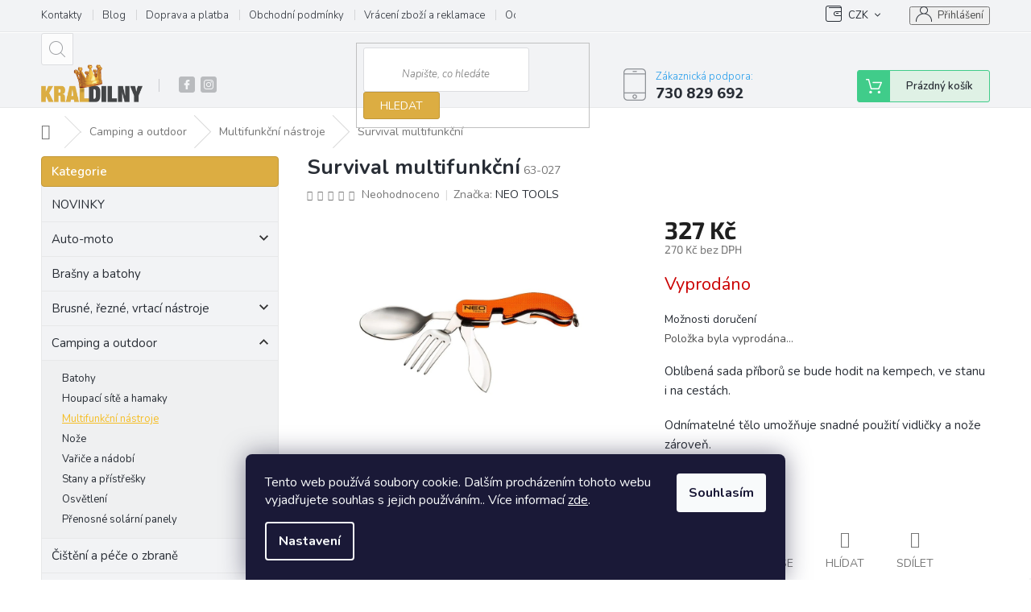

--- FILE ---
content_type: text/html; charset=utf-8
request_url: https://www.kraldilny.cz/survival-jackknife--oranzovy/
body_size: 49894
content:
<!doctype html><html lang="cs" dir="ltr" class="header-background-light external-fonts-loaded"><head><meta charset="utf-8" /><meta name="viewport" content="width=device-width,initial-scale=1" /><title>Survival multifunkční l Král dílny</title><link rel="preconnect" href="https://cdn.myshoptet.com" /><link rel="dns-prefetch" href="https://cdn.myshoptet.com" /><link rel="preload" href="https://cdn.myshoptet.com/prj/dist/master/cms/libs/jquery/jquery-1.11.3.min.js" as="script" /><link href="https://cdn.myshoptet.com/prj/dist/master/cms/templates/frontend_templates/shared/css/font-face/source-sans-3.css" rel="stylesheet"><link href="https://cdn.myshoptet.com/prj/dist/master/cms/templates/frontend_templates/shared/css/font-face/exo-2.css" rel="stylesheet"><link href="https://cdn.myshoptet.com/prj/dist/master/shop/dist/font-shoptet-11.css.62c94c7785ff2cea73b2.css" rel="stylesheet"><script>
dataLayer = [];
dataLayer.push({'shoptet' : {
    "pageId": 2507,
    "pageType": "productDetail",
    "currency": "CZK",
    "currencyInfo": {
        "decimalSeparator": ",",
        "exchangeRate": 1,
        "priceDecimalPlaces": 0,
        "symbol": "K\u010d",
        "symbolLeft": 0,
        "thousandSeparator": " "
    },
    "language": "cs",
    "projectId": 439402,
    "product": {
        "id": 2337,
        "guid": "b9656092-43e8-11ed-b2c1-ecf4bbdf609b",
        "hasVariants": false,
        "codes": [
            {
                "code": "63-027"
            }
        ],
        "code": "63-027",
        "name": "Survival multifunk\u010dn\u00ed",
        "appendix": "",
        "weight": 0.23999999999999999,
        "manufacturer": "NEO TOOLS",
        "manufacturerGuid": "1EF5333F34E961FA8AC7DA0BA3DED3EE",
        "currentCategory": "Camping a outdoor | Multifunk\u010dn\u00ed n\u00e1stroje",
        "currentCategoryGuid": "11b9028c-ccd9-11ee-a217-52a26b2cc824",
        "defaultCategory": "Camping a outdoor | Multifunk\u010dn\u00ed n\u00e1stroje",
        "defaultCategoryGuid": "11b9028c-ccd9-11ee-a217-52a26b2cc824",
        "currency": "CZK",
        "priceWithVat": 327
    },
    "stocks": [
        {
            "id": "ext",
            "title": "Sklad",
            "isDeliveryPoint": 0,
            "visibleOnEshop": 1
        }
    ],
    "cartInfo": {
        "id": null,
        "freeShipping": false,
        "freeShippingFrom": 0,
        "leftToFreeGift": {
            "formattedPrice": "0 K\u010d",
            "priceLeft": 0
        },
        "freeGift": false,
        "leftToFreeShipping": {
            "priceLeft": 0,
            "dependOnRegion": 0,
            "formattedPrice": "0 K\u010d"
        },
        "discountCoupon": [],
        "getNoBillingShippingPrice": {
            "withoutVat": 0,
            "vat": 0,
            "withVat": 0
        },
        "cartItems": [],
        "taxMode": "ORDINARY"
    },
    "cart": [],
    "customer": {
        "priceRatio": 1,
        "priceListId": 1,
        "groupId": null,
        "registered": false,
        "mainAccount": false
    }
}});
dataLayer.push({'cookie_consent' : {
    "marketing": "denied",
    "analytics": "denied"
}});
document.addEventListener('DOMContentLoaded', function() {
    shoptet.consent.onAccept(function(agreements) {
        if (agreements.length == 0) {
            return;
        }
        dataLayer.push({
            'cookie_consent' : {
                'marketing' : (agreements.includes(shoptet.config.cookiesConsentOptPersonalisation)
                    ? 'granted' : 'denied'),
                'analytics': (agreements.includes(shoptet.config.cookiesConsentOptAnalytics)
                    ? 'granted' : 'denied')
            },
            'event': 'cookie_consent'
        });
    });
});
</script>

<!-- Google Tag Manager -->
<script>(function(w,d,s,l,i){w[l]=w[l]||[];w[l].push({'gtm.start':
new Date().getTime(),event:'gtm.js'});var f=d.getElementsByTagName(s)[0],
j=d.createElement(s),dl=l!='dataLayer'?'&l='+l:'';j.async=true;j.src=
'https://www.googletagmanager.com/gtm.js?id='+i+dl;f.parentNode.insertBefore(j,f);
})(window,document,'script','dataLayer','GTM-M77W69T');</script>
<!-- End Google Tag Manager -->

<meta property="og:type" content="website"><meta property="og:site_name" content="kraldilny.cz"><meta property="og:url" content="https://www.kraldilny.cz/survival-jackknife--oranzovy/"><meta property="og:title" content="Survival multifunkční l Král dílny"><meta name="author" content="Král dílny"><meta name="web_author" content="Shoptet.cz"><meta name="dcterms.rightsHolder" content="www.kraldilny.cz"><meta name="robots" content="index,follow"><meta property="og:image" content="https://cdn.myshoptet.com/usr/www.kraldilny.cz/user/shop/big/2337-1_2337-1-survival-multifunkcni.jpg?633d66e4"><meta property="og:description" content="Survival multifunkční. Oblíbená sada příborů se bude hodit na kempech, ve stanu i na cestách.
Odnímatelné tělo umožňuje snadné použití vidličky a nože zároveň."><meta name="description" content="Survival multifunkční. Oblíbená sada příborů se bude hodit na kempech, ve stanu i na cestách.
Odnímatelné tělo umožňuje snadné použití vidličky a nože zároveň."><meta name="google-site-verification" content="302b5a7e7cc772f728391bdc33bec004860b74cf"><meta property="product:price:amount" content="327"><meta property="product:price:currency" content="CZK"><style>:root {--color-primary: #239ceb;--color-primary-h: 204;--color-primary-s: 83%;--color-primary-l: 53%;--color-primary-hover: #1997e5;--color-primary-hover-h: 203;--color-primary-hover-s: 80%;--color-primary-hover-l: 50%;--color-secondary: #468c98;--color-secondary-h: 189;--color-secondary-s: 37%;--color-secondary-l: 44%;--color-secondary-hover: #3b7580;--color-secondary-hover-h: 190;--color-secondary-hover-s: 37%;--color-secondary-hover-l: 37%;--color-tertiary: #ffc807;--color-tertiary-h: 47;--color-tertiary-s: 100%;--color-tertiary-l: 51%;--color-tertiary-hover: #ffbb00;--color-tertiary-hover-h: 44;--color-tertiary-hover-s: 100%;--color-tertiary-hover-l: 50%;--color-header-background: #ffffff;--template-font: "Source Sans 3";--template-headings-font: "Exo 2";--header-background-url: none;--cookies-notice-background: #1A1937;--cookies-notice-color: #F8FAFB;--cookies-notice-button-hover: #f5f5f5;--cookies-notice-link-hover: #27263f;--templates-update-management-preview-mode-content: "Náhled aktualizací šablony je aktivní pro váš prohlížeč."}</style>
    
    <link href="https://cdn.myshoptet.com/prj/dist/master/shop/dist/main-11.less.5a24dcbbdabfd189c152.css" rel="stylesheet" />
        
    <script>var shoptet = shoptet || {};</script>
    <script src="https://cdn.myshoptet.com/prj/dist/master/shop/dist/main-3g-header.js.05f199e7fd2450312de2.js"></script>
<!-- User include --><!-- api 473(125) html code header -->

                <style>
                    #order-billing-methods .radio-wrapper[data-guid="5d7837d9-9b1f-11ed-90ab-b8ca3a6a5ac4"]:not(.cggooglepay), #order-billing-methods .radio-wrapper[data-guid="93e1769a-b6fa-11eb-90ab-b8ca3a6a5ac4"]:not(.cgapplepay) {
                        display: none;
                    }
                </style>
                <script type="text/javascript">
                    document.addEventListener('DOMContentLoaded', function() {
                        if (getShoptetDataLayer('pageType') === 'billingAndShipping') {
                            
                try {
                    if (window.ApplePaySession && window.ApplePaySession.canMakePayments()) {
                        document.querySelector('#order-billing-methods .radio-wrapper[data-guid="93e1769a-b6fa-11eb-90ab-b8ca3a6a5ac4"]').classList.add('cgapplepay');
                    }
                } catch (err) {} 
            
                            
                const cgBaseCardPaymentMethod = {
                        type: 'CARD',
                        parameters: {
                            allowedAuthMethods: ["PAN_ONLY", "CRYPTOGRAM_3DS"],
                            allowedCardNetworks: [/*"AMEX", "DISCOVER", "INTERAC", "JCB",*/ "MASTERCARD", "VISA"]
                        }
                };
                
                function cgLoadScript(src, callback)
                {
                    var s,
                        r,
                        t;
                    r = false;
                    s = document.createElement('script');
                    s.type = 'text/javascript';
                    s.src = src;
                    s.onload = s.onreadystatechange = function() {
                        if ( !r && (!this.readyState || this.readyState == 'complete') )
                        {
                            r = true;
                            callback();
                        }
                    };
                    t = document.getElementsByTagName('script')[0];
                    t.parentNode.insertBefore(s, t);
                } 
                
                function cgGetGoogleIsReadyToPayRequest() {
                    return Object.assign(
                        {},
                        {
                            apiVersion: 2,
                            apiVersionMinor: 0
                        },
                        {
                            allowedPaymentMethods: [cgBaseCardPaymentMethod]
                        }
                    );
                }

                function onCgGooglePayLoaded() {
                    let paymentsClient = new google.payments.api.PaymentsClient({environment: 'PRODUCTION'});
                    paymentsClient.isReadyToPay(cgGetGoogleIsReadyToPayRequest()).then(function(response) {
                        if (response.result) {
                            document.querySelector('#order-billing-methods .radio-wrapper[data-guid="5d7837d9-9b1f-11ed-90ab-b8ca3a6a5ac4"]').classList.add('cggooglepay');	 	 	 	 	 
                        }
                    })
                    .catch(function(err) {});
                }
                
                cgLoadScript('https://pay.google.com/gp/p/js/pay.js', onCgGooglePayLoaded);
            
                        }
                    });
                </script> 
                
<!-- api 959(595) html code header -->

<script src="https://a.navidator.io/config.js?s=b251f774f271"></script>
<script src="https://cdn.navidator.io/dist/min.latest.js"></script>
<script src="https://cdn.navidator.io/vendor/flickity.pkgd.min.2.3.0.js"></script>
<link rel="stylesheet" href="https://cdn.navidator.io/vendor/flickity.min.2.3.0.css">

<!-- api 1004(637) html code header -->
<script>
                /* Ellity */      
                /* Compatibility */
                     
      window.mehub = window.mehub || {};
      window.mehub.bonus = {
        businessId: '2d64346f-e4f1-476e-a382-d1ac0f5e164c',
        addonId: 'bf840b65-0958-4271-a8cf-bcda5ea2d03b'
      }
    
                /* Latest */
                           
      window.ellity = window.ellity || {};
      window.ellity.bonus = {
        businessId: '2d64346f-e4f1-476e-a382-d1ac0f5e164c',
        addonId: 'bf840b65-0958-4271-a8cf-bcda5ea2d03b'
      }
    
                /* Extensions */
                
                </script>
<!-- service 619(267) html code header -->
<link href="https://cdn.myshoptet.com/usr/fvstudio.myshoptet.com/user/documents/addons/cartupsell.min.css?24.11.1" rel="stylesheet">
<!-- service 629(277) html code header -->
<link href="https://cdn.myshoptet.com/usr/fvstudio.myshoptet.com/user/documents/addons/topproduct.min.css?22.8.1" rel="stylesheet">

<style>
</style>


<!-- service 1004(637) html code header -->
<script src="https://mehub-framework.web.app/main.bundle.js?v=1"></script>
<!-- service 479(131) html code header -->
<link href="https://fonts.googleapis.com/css?family=Nunito:200,200i,300,300i,400,400i,600,600i,700,700i,800,800i,900,900i&subset=latin-ext" rel="stylesheet">
<link rel="stylesheet" href="https://cdn.myshoptet.com/usr/shoptet.tomashlad.eu/user/documents/extras/jaspis-new/jaspis.css?v020">
<link rel="stylesheet" href="https://shoptet.tomashlad.eu/user/documents/modul/jaspis/animate.css">

<style>
.not-working {background-color: black;color:white;width:100%;height:100%;position:fixed;top:0;left:0;z-index:9999999;text-align:center;padding:50px;}

@media all and (-ms-high-contrast:none)
     {
     .navigation-buttons {display: inline-table}
     }

#header .site-name a img {
transition:none !important;
}
.quantity.increase {
    min-width: unset;
    min-height: unset;
    padding: 0;
}
.quantity.increase span {display: none;}
.quantity.decrease {
    min-width: unset;
    min-height: unset;
    padding: 0;
}
.quantity.decrease span {display: none;}
.search {z-index:9999;}
.top-navigation-menu-visible .top-navigation-bar-menu-helper {z-index:11111;}
.menu-helper::after {background:transparent;}
.menu-helper {top: 93px;}
  .categories li.active>a:hover {background:transparent;}
  #footer h5 {color:white;}
  .footer-links-icons {display:none;}
  .container.footer-bottom {display:block !important;}
</style>
<link rel="stylesheet" href="https://cdn.myshoptet.com/usr/shoptet.tomashlad.eu/user/documents/extras/jaspis-new/screen.css?v=0003"/>
<style>
.footer-links-icons {display: block;}
#colorbox, #cboxOverlay, #cboxWrapper {z-index:999}
.custom-footer ul li:before {content:"›";font-size:18px;}
</style>
<!-- service 654(301) html code header -->
<!-- Prefetch Pobo Page Builder CDN  -->
<link rel="dns-prefetch" href="https://image.pobo.cz">
<link href="https://cdnjs.cloudflare.com/ajax/libs/lightgallery/2.7.2/css/lightgallery.min.css" rel="stylesheet">
<link href="https://cdnjs.cloudflare.com/ajax/libs/lightgallery/2.7.2/css/lg-thumbnail.min.css" rel="stylesheet">


<!-- © Pobo Page Builder  -->
<script>
 	  window.addEventListener("DOMContentLoaded", function () {
		  var po = document.createElement("script");
		  po.type = "text/javascript";
		  po.async = true;
		  po.dataset.url = "https://www.pobo.cz";
			po.dataset.cdn = "https://image.pobo.space";
      po.dataset.tier = "standard";
      po.fetchpriority = "high";
      po.dataset.key = btoa(window.location.host);
		  po.id = "pobo-asset-url";
      po.platform = "shoptet";
      po.synergy = false;
		  po.src = "https://image.pobo.space/assets/editor.js?v=13";

		  var s = document.getElementsByTagName("script")[0];
		  s.parentNode.insertBefore(po, s);
	  });
</script>





<!-- service 708(354) html code header -->
<link href="https://cdn.myshoptet.com/usr/302565.myshoptet.com/user/documents/assets/gifts/fv-studio-app-gifts.css?25.4.29" rel="stylesheet">
<link href="https://cdn.myshoptet.com/usr/302565.myshoptet.com/user/documents/assets/gifts/fv-studio-app-gifts.Classic.css?25.4.29" rel="stylesheet">

<style>
.ordering-process.id--9 [id~=free-gift-wrapper] ul li:hover,
.ordering-process.id--9 [class~=free-gifts-wrapper] ul li:hover,
.content-window.cart-window [class~=free-gifts-wrapper] ul li:hover {
    border-color: #239ceb;
}

.ordering-process.id--9 [id~=free-gift-wrapper] ul li:not(.hidden-colorbox-visible),
.ordering-process.id--9 [class~=free-gifts-wrapper] ul li.active,
.content-window.cart-window [class~=free-gifts-wrapper] ul li.active {
    border-color: #239ceb;
    border-width: 2px;
}

.fvstudio-delivery-info-single-gift {
border-color: #239ceb;
}

</style>
<!-- project html code header -->
<style>
.type-detail .tab-content .basic-description > h3 {
display: none;
}
.top-navigation-bar-menu li a:hover b, .podpis a, #footer .custom-footer ul li a:hover, .homepage-box p a, .sidebar .box-bg-variant .categories .active>a, .dropdown-menu li a:hover, #topNavigationDropdown:hover, .top-navigation-bar .dropdown button:hover, .top-nav-button:hover span, a:hover, .top-navigation-bar-menu-helper a:hover b {
	color: #f5bf2a !important;
}

.user-action .btn-login, .custom-footer .btn:hover, .box-newsletter fieldset button, .category-header input[type="radio"]:checked+label, .sidebar .box-login form button, .sidebar .box-login form button:hover, .sidebar .box-search form button, .sidebar .box-search form button:hover, ol.top-products li::before, #header fieldset button, .box-categories h4, .site-msg.cookies {
	background-color: #DCAD42 !important;
	border: 1px solid #c29838 !important;
}

.CookiesOK {
	background-color: #d95116 !important;
}

</style>
<script>
  window.fbAsyncInit = function() {
    FB.init({
      appId      : '{your-app-id}',
      cookie     : true,
      xfbml      : true,
      version    : '{api-version}'
    });
      
    FB.AppEvents.logPageView();   
      
  };

  (function(d, s, id){
     var js, fjs = d.getElementsByTagName(s)[0];
     if (d.getElementById(id)) {return;}
     js = d.createElement(s); js.id = id;
     js.src = "https://connect.facebook.net/en_US/sdk.js";
     fjs.parentNode.insertBefore(js, fjs);
   }(document, 'script', 'facebook-jssdk'));
</script>
<style>
#fvStudio-component-topproduct .fvsctp-default .fvsctp-left h3 {
 font-size: 25px;
}
</style>
<meta name="facebook-domain-verification" content="d4quthuqerj1ou71vbsbjvfkc64l32" />

<meta name="msvalidate.01" content="D2CEB6E0F1B5D16B651F9677EA962FD1" />
<meta name="google-site-verification" content="S4jY8uwkQ5mF1_SQtDWzDVziRlk1sTvHbn2lDTvHOhk" />
<!-- Google Tag Manager -->
<script>(function(w,d,s,l,i){w[l]=w[l]||[];w[l].push({'gtm.start':
new Date().getTime(),event:'gtm.js'});var f=d.getElementsByTagName(s)[0],
j=d.createElement(s),dl=l!='dataLayer'?'&l='+l:'';j.async=true;j.src=
'https://www.googletagmanager.com/gtm.js?id='+i+dl;f.parentNode.insertBefore(j,f);
})(window,document,'script','dataLayer','GTM-M77W69T');</script>
<!-- End Google Tag Manager -->
<script type="text/javascript">
//<![CDATA[
var _hwq = _hwq || [];
    _hwq.push(['setKey', '5BCDD1DE6E9646B8DB2E0CC57231DF30']);_hwq.push(['setTopPos', '60']);_hwq.push(['showWidget', '21']);(function() {
    var ho = document.createElement('script'); ho.type = 'text/javascript'; ho.async = true;
    ho.src = 'https://cz.im9.cz/direct/i/gjs.php?n=wdgt&sak=5BCDD1DE6E9646B8DB2E0CC57231DF30';
    var s = document.getElementsByTagName('script')[0]; s.parentNode.insertBefore(ho, s);
})();
//]]>
</script>

<script src="https://apis.google.com/js/platform.js?onload=renderOptIn" async defer></script>

<script>
  window.renderOptIn = function() {
    window.gapi.load('surveyoptin', function() {
      window.gapi.surveyoptin.render(
        {
          // REQUIRED FIELDS
          "merchant_id": 657277446,
          "order_id": "ORDER_ID",
          "email": "CUSTOMER_EMAIL",
          "delivery_country": "COUNTRY_CODE",
          "estimated_delivery_date": "YYYY-MM-DD",

          // OPTIONAL FIELDS
          "products": [{"gtin":"GTIN1"}, {"gtin":"GTIN2"}]
        });
    });
  }
</script>
<script src="https://apis.google.com/js/platform.js?onload=renderBadge" async defer></script>

<meta name="seznam-wmt" content="5tuk5hP6gGr83Hqt4abH35CzV0bIOcrm" />

<script>
  window.renderBadge = function() {
    var ratingBadgeContainer = document.createElement("div");
    document.body.appendChild(ratingBadgeContainer);
    window.gapi.load('ratingbadge', function() {
      window.gapi.ratingbadge.render(ratingBadgeContainer, {"merchant_id": 657277446});
    });
  }
</script>
<script type='text/javascript'>
  window.smartlook||(function(d) {
    var o=smartlook=function(){ o.api.push(arguments)},h=d.getElementsByTagName('head')[0];
    var c=d.createElement('script');o.api=new Array();c.async=true;c.type='text/javascript';
    c.charset='utf-8';c.src='https://web-sdk.smartlook.com/recorder.js';h.appendChild(c);
    })(document);
    smartlook('init', 'e114818e7c14f5b28aaa7aad2b9faffdf3dbda24', { region: 'eu' });
</script>

<style>
  #cat-2253 a {
    color: #0F4C43; /* Zde změňte barvu na vámi požadovanou. */
  }
</style>
<style>
  #cat-2253 .topic {
    background-color: #F8E8BA; /* Zde změňte barvu na vámi požadovanou. */
  }
</style>

<style>
  #cat-2274 a {
    color: #E0AC14; /* Zde změňte barvu na vámi požadovanou. */
  }
</style>
<style>
  #cat-2274 .topic {
    background-color: #060505;
  }
</style>

<style>
  #cat-2253 .topic a {
    font-weight: bold;
  }
</style>
<style>
  #cat-2274 .topic a {
    font-weight: bold; 
  }
</style>


<style>
#cat-2487 .topic a {
background-color: #575757; 
  }
</style>
<style>
#cat-2487 .topic a {
 color: #f7cd11; 
  }
</style>
<style>
  #cat-2487 .topic a {
    font-weight: bold; 
  }
</style>
<!DOCTYPE html>
<html>
<head>
    <title>Stránka</title>
    <style>
        #apark_addon01-PC {
            position: fixed;
            top: 0;
            width: 100%;
            height: 7,5%;
            z-index: 10000;
        }
    </style>
</head>
</html>


<!-- /User include --><link rel="shortcut icon" href="/favicon.ico" type="image/x-icon" /><link rel="canonical" href="https://www.kraldilny.cz/survival-jackknife--oranzovy/" /><script>!function(){var t={9196:function(){!function(){var t=/\[object (Boolean|Number|String|Function|Array|Date|RegExp)\]/;function r(r){return null==r?String(r):(r=t.exec(Object.prototype.toString.call(Object(r))))?r[1].toLowerCase():"object"}function n(t,r){return Object.prototype.hasOwnProperty.call(Object(t),r)}function e(t){if(!t||"object"!=r(t)||t.nodeType||t==t.window)return!1;try{if(t.constructor&&!n(t,"constructor")&&!n(t.constructor.prototype,"isPrototypeOf"))return!1}catch(t){return!1}for(var e in t);return void 0===e||n(t,e)}function o(t,r,n){this.b=t,this.f=r||function(){},this.d=!1,this.a={},this.c=[],this.e=function(t){return{set:function(r,n){u(c(r,n),t.a)},get:function(r){return t.get(r)}}}(this),i(this,t,!n);var e=t.push,o=this;t.push=function(){var r=[].slice.call(arguments,0),n=e.apply(t,r);return i(o,r),n}}function i(t,n,o){for(t.c.push.apply(t.c,n);!1===t.d&&0<t.c.length;){if("array"==r(n=t.c.shift()))t:{var i=n,a=t.a;if("string"==r(i[0])){for(var f=i[0].split("."),s=f.pop(),p=(i=i.slice(1),0);p<f.length;p++){if(void 0===a[f[p]])break t;a=a[f[p]]}try{a[s].apply(a,i)}catch(t){}}}else if("function"==typeof n)try{n.call(t.e)}catch(t){}else{if(!e(n))continue;for(var l in n)u(c(l,n[l]),t.a)}o||(t.d=!0,t.f(t.a,n),t.d=!1)}}function c(t,r){for(var n={},e=n,o=t.split("."),i=0;i<o.length-1;i++)e=e[o[i]]={};return e[o[o.length-1]]=r,n}function u(t,o){for(var i in t)if(n(t,i)){var c=t[i];"array"==r(c)?("array"==r(o[i])||(o[i]=[]),u(c,o[i])):e(c)?(e(o[i])||(o[i]={}),u(c,o[i])):o[i]=c}}window.DataLayerHelper=o,o.prototype.get=function(t){var r=this.a;t=t.split(".");for(var n=0;n<t.length;n++){if(void 0===r[t[n]])return;r=r[t[n]]}return r},o.prototype.flatten=function(){this.b.splice(0,this.b.length),this.b[0]={},u(this.a,this.b[0])}}()}},r={};function n(e){var o=r[e];if(void 0!==o)return o.exports;var i=r[e]={exports:{}};return t[e](i,i.exports,n),i.exports}n.n=function(t){var r=t&&t.__esModule?function(){return t.default}:function(){return t};return n.d(r,{a:r}),r},n.d=function(t,r){for(var e in r)n.o(r,e)&&!n.o(t,e)&&Object.defineProperty(t,e,{enumerable:!0,get:r[e]})},n.o=function(t,r){return Object.prototype.hasOwnProperty.call(t,r)},function(){"use strict";n(9196)}()}();</script>    <!-- Global site tag (gtag.js) - Google Analytics -->
    <script async src="https://www.googletagmanager.com/gtag/js?id=G-1QXRQS1NLW"></script>
    <script>
        
        window.dataLayer = window.dataLayer || [];
        function gtag(){dataLayer.push(arguments);}
        

                    console.debug('default consent data');

            gtag('consent', 'default', {"ad_storage":"denied","analytics_storage":"denied","ad_user_data":"denied","ad_personalization":"denied","wait_for_update":500});
            dataLayer.push({
                'event': 'default_consent'
            });
        
        gtag('js', new Date());

        
                gtag('config', 'G-1QXRQS1NLW', {"groups":"GA4","send_page_view":false,"content_group":"productDetail","currency":"CZK","page_language":"cs"});
        
                gtag('config', 'AW-656301452', {"allow_enhanced_conversions":true});
        
        
        
        
        
                    gtag('event', 'page_view', {"send_to":"GA4","page_language":"cs","content_group":"productDetail","currency":"CZK"});
        
                gtag('set', 'currency', 'CZK');

        gtag('event', 'view_item', {
            "send_to": "UA",
            "items": [
                {
                    "id": "63-027",
                    "name": "Survival multifunk\u010dn\u00ed",
                    "category": "Camping a outdoor \/ Multifunk\u010dn\u00ed n\u00e1stroje",
                                        "brand": "NEO TOOLS",
                                                            "price": 270
                }
            ]
        });
        
        
        
        
        
                    gtag('event', 'view_item', {"send_to":"GA4","page_language":"cs","content_group":"productDetail","value":270,"currency":"CZK","items":[{"item_id":"63-027","item_name":"Survival multifunk\u010dn\u00ed","item_brand":"NEO TOOLS","item_category":"Camping a outdoor","item_category2":"Multifunk\u010dn\u00ed n\u00e1stroje","price":270,"quantity":1,"index":0}]});
        
        
        
        
        
        
        
        document.addEventListener('DOMContentLoaded', function() {
            if (typeof shoptet.tracking !== 'undefined') {
                for (var id in shoptet.tracking.bannersList) {
                    gtag('event', 'view_promotion', {
                        "send_to": "UA",
                        "promotions": [
                            {
                                "id": shoptet.tracking.bannersList[id].id,
                                "name": shoptet.tracking.bannersList[id].name,
                                "position": shoptet.tracking.bannersList[id].position
                            }
                        ]
                    });
                }
            }

            shoptet.consent.onAccept(function(agreements) {
                if (agreements.length !== 0) {
                    console.debug('gtag consent accept');
                    var gtagConsentPayload =  {
                        'ad_storage': agreements.includes(shoptet.config.cookiesConsentOptPersonalisation)
                            ? 'granted' : 'denied',
                        'analytics_storage': agreements.includes(shoptet.config.cookiesConsentOptAnalytics)
                            ? 'granted' : 'denied',
                                                                                                'ad_user_data': agreements.includes(shoptet.config.cookiesConsentOptPersonalisation)
                            ? 'granted' : 'denied',
                        'ad_personalization': agreements.includes(shoptet.config.cookiesConsentOptPersonalisation)
                            ? 'granted' : 'denied',
                        };
                    console.debug('update consent data', gtagConsentPayload);
                    gtag('consent', 'update', gtagConsentPayload);
                    dataLayer.push(
                        { 'event': 'update_consent' }
                    );
                }
            });
        });
    </script>
<script>
    (function(t, r, a, c, k, i, n, g) { t['ROIDataObject'] = k;
    t[k]=t[k]||function(){ (t[k].q=t[k].q||[]).push(arguments) },t[k].c=i;n=r.createElement(a),
    g=r.getElementsByTagName(a)[0];n.async=1;n.src=c;g.parentNode.insertBefore(n,g)
    })(window, document, 'script', '//www.heureka.cz/ocm/sdk.js?source=shoptet&version=2&page=product_detail', 'heureka', 'cz');

    heureka('set_user_consent', 0);
</script>
</head><body class="desktop id-2507 in-multifunkcni-nastroje template-11 type-product type-detail multiple-columns-body columns-3 ums_forms_redesign--off ums_a11y_category_page--on ums_discussion_rating_forms--off ums_flags_display_unification--on ums_a11y_login--on mobile-header-version-0"><noscript>
    <style>
        #header {
            padding-top: 0;
            position: relative !important;
            top: 0;
        }
        .header-navigation {
            position: relative !important;
        }
        .overall-wrapper {
            margin: 0 !important;
        }
        body:not(.ready) {
            visibility: visible !important;
        }
    </style>
    <div class="no-javascript">
        <div class="no-javascript__title">Musíte změnit nastavení vašeho prohlížeče</div>
        <div class="no-javascript__text">Podívejte se na: <a href="https://www.google.com/support/bin/answer.py?answer=23852">Jak povolit JavaScript ve vašem prohlížeči</a>.</div>
        <div class="no-javascript__text">Pokud používáte software na blokování reklam, může být nutné povolit JavaScript z této stránky.</div>
        <div class="no-javascript__text">Děkujeme.</div>
    </div>
</noscript>

        <div id="fb-root"></div>
        <script>
            window.fbAsyncInit = function() {
                FB.init({
//                    appId            : 'your-app-id',
                    autoLogAppEvents : true,
                    xfbml            : true,
                    version          : 'v19.0'
                });
            };
        </script>
        <script async defer crossorigin="anonymous" src="https://connect.facebook.net/cs_CZ/sdk.js"></script>
<!-- Google Tag Manager (noscript) -->
<noscript><iframe src="https://www.googletagmanager.com/ns.html?id=GTM-M77W69T"
height="0" width="0" style="display:none;visibility:hidden"></iframe></noscript>
<!-- End Google Tag Manager (noscript) -->

    <div class="siteCookies siteCookies--bottom siteCookies--dark js-siteCookies" role="dialog" data-testid="cookiesPopup" data-nosnippet>
        <div class="siteCookies__form">
            <div class="siteCookies__content">
                <div class="siteCookies__text">
                    Tento web používá soubory cookie. Dalším procházením tohoto webu vyjadřujete souhlas s jejich používáním.. Více informací <a href="http://www.kraldilny.cz/podminky-ochrany-osobnich-udaju/" target="\" _blank="">zde</a>.
                </div>
                <p class="siteCookies__links">
                    <button class="siteCookies__link js-cookies-settings" aria-label="Nastavení cookies" data-testid="cookiesSettings">Nastavení</button>
                </p>
            </div>
            <div class="siteCookies__buttonWrap">
                                <button class="siteCookies__button js-cookiesConsentSubmit" value="all" aria-label="Přijmout cookies" data-testid="buttonCookiesAccept">Souhlasím</button>
            </div>
        </div>
        <script>
            document.addEventListener("DOMContentLoaded", () => {
                const siteCookies = document.querySelector('.js-siteCookies');
                document.addEventListener("scroll", shoptet.common.throttle(() => {
                    const st = document.documentElement.scrollTop;
                    if (st > 1) {
                        siteCookies.classList.add('siteCookies--scrolled');
                    } else {
                        siteCookies.classList.remove('siteCookies--scrolled');
                    }
                }, 100));
            });
        </script>
    </div>
<a href="#content" class="skip-link sr-only">Přejít na obsah</a><div class="overall-wrapper"><div class="user-action"><div class="container">
    <div class="user-action-in">
                    <div id="login" class="user-action-login popup-widget login-widget" role="dialog" aria-labelledby="loginHeading">
        <div class="popup-widget-inner">
                            <h2 id="loginHeading">Přihlášení k vašemu účtu</h2><div id="customerLogin"><form action="/action/Customer/Login/" method="post" id="formLoginIncluded" class="csrf-enabled formLogin" data-testid="formLogin"><input type="hidden" name="referer" value="" /><div class="form-group"><div class="input-wrapper email js-validated-element-wrapper no-label"><input type="email" name="email" class="form-control" autofocus placeholder="E-mailová adresa (např. jan@novak.cz)" data-testid="inputEmail" autocomplete="email" required /></div></div><div class="form-group"><div class="input-wrapper password js-validated-element-wrapper no-label"><input type="password" name="password" class="form-control" placeholder="Heslo" data-testid="inputPassword" autocomplete="current-password" required /><span class="no-display">Nemůžete vyplnit toto pole</span><input type="text" name="surname" value="" class="no-display" /></div></div><div class="form-group"><div class="login-wrapper"><button type="submit" class="btn btn-secondary btn-text btn-login" data-testid="buttonSubmit">Přihlásit se</button><div class="password-helper"><a href="/registrace/" data-testid="signup" rel="nofollow">Nová registrace</a><a href="/klient/zapomenute-heslo/" rel="nofollow">Zapomenuté heslo</a></div></div></div><div class="social-login-buttons"><div class="social-login-buttons-divider"><span>nebo</span></div><div class="form-group"><a href="/action/Social/login/?provider=Facebook" class="login-btn facebook" rel="nofollow"><span class="login-facebook-icon"></span><strong>Přihlásit se přes Facebook</strong></a></div><div class="form-group"><a href="/action/Social/login/?provider=Seznam" class="login-btn seznam" rel="nofollow"><span class="login-seznam-icon"></span><strong>Přihlásit se přes Seznam</strong></a></div></div></form>
</div>                    </div>
    </div>

                            <div id="cart-widget" class="user-action-cart popup-widget cart-widget loader-wrapper" data-testid="popupCartWidget" role="dialog" aria-hidden="true">
    <div class="popup-widget-inner cart-widget-inner place-cart-here">
        <div class="loader-overlay">
            <div class="loader"></div>
        </div>
    </div>

    <div class="cart-widget-button">
        <a href="/kosik/" class="btn btn-conversion" id="continue-order-button" rel="nofollow" data-testid="buttonNextStep">Pokračovat do košíku</a>
    </div>
</div>
            </div>
</div>
</div><div class="top-navigation-bar" data-testid="topNavigationBar">

    <div class="container">

        <div class="top-navigation-contacts">
            <strong>Zákaznická podpora:</strong><a href="tel:730829692" class="project-phone" aria-label="Zavolat na 730829692" data-testid="contactboxPhone"><span>730 829 692</span></a><a href="mailto:info@kraldilny.cz" class="project-email" data-testid="contactboxEmail"><span>info@kraldilny.cz</span></a>        </div>

                            <div class="top-navigation-menu">
                <div class="top-navigation-menu-trigger"></div>
                <ul class="top-navigation-bar-menu">
                                            <li class="top-navigation-menu-item-27">
                            <a href="/kontakty/">Kontakty</a>
                        </li>
                                            <li class="top-navigation-menu-item-954">
                            <a href="/blog/">Blog</a>
                        </li>
                                            <li class="top-navigation-menu-item-942">
                            <a href="/doprava-a-platba/">Doprava a platba</a>
                        </li>
                                            <li class="top-navigation-menu-item-39">
                            <a href="/obchodni-podminky/">Obchodní podmínky</a>
                        </li>
                                            <li class="top-navigation-menu-item-963">
                            <a href="/reklamace/">Vrácení zboží a reklamace</a>
                        </li>
                                            <li class="top-navigation-menu-item-691">
                            <a href="/podminky-ochrany-osobnich-udaju/">Ochrana osobních údajů</a>
                        </li>
                                    </ul>
                <ul class="top-navigation-bar-menu-helper"></ul>
            </div>
        
        <div class="top-navigation-tools top-navigation-tools--language">
            <div class="responsive-tools">
                <a href="#" class="toggle-window" data-target="search" aria-label="Hledat" data-testid="linkSearchIcon"></a>
                                                            <a href="#" class="toggle-window" data-target="login"></a>
                                                    <a href="#" class="toggle-window" data-target="navigation" aria-label="Menu" data-testid="hamburgerMenu"></a>
            </div>
                <div class="dropdown">
        <span>Ceny v:</span>
        <button id="topNavigationDropdown" type="button" data-toggle="dropdown" aria-haspopup="true" aria-expanded="false">
            CZK
            <span class="caret"></span>
        </button>
        <ul class="dropdown-menu" aria-labelledby="topNavigationDropdown"><li><a href="/action/Currency/changeCurrency/?currencyCode=CZK" rel="nofollow">CZK</a></li><li><a href="/action/Currency/changeCurrency/?currencyCode=EUR" rel="nofollow">EUR</a></li></ul>
    </div>
            <button class="top-nav-button top-nav-button-login toggle-window" type="button" data-target="login" aria-haspopup="dialog" aria-controls="login" aria-expanded="false" data-testid="signin"><span>Přihlášení</span></button>        </div>

    </div>

</div>
<header id="header"><div class="container navigation-wrapper">
    <div class="header-top">
        <div class="site-name-wrapper">
            <div class="site-name"><a href="/" data-testid="linkWebsiteLogo"><img src="https://cdn.myshoptet.com/usr/www.kraldilny.cz/user/logos/kd_logo_cmyk.png" alt="Král dílny" fetchpriority="low" /></a></div>        </div>
        <div class="search" itemscope itemtype="https://schema.org/WebSite">
            <meta itemprop="headline" content="Multifunkční nástroje"/><meta itemprop="url" content="https://www.kraldilny.cz"/><meta itemprop="text" content="Survival multifunkční. Oblíbená sada příborů se bude hodit na kempech, ve stanu i na cestách. Odnímatelné tělo umožňuje snadné použití vidličky a nože zároveň."/>            <form action="/action/ProductSearch/prepareString/" method="post"
    id="formSearchForm" class="search-form compact-form js-search-main"
    itemprop="potentialAction" itemscope itemtype="https://schema.org/SearchAction" data-testid="searchForm">
    <fieldset>
        <meta itemprop="target"
            content="https://www.kraldilny.cz/vyhledavani/?string={string}"/>
        <input type="hidden" name="language" value="cs"/>
        
            
<input
    type="search"
    name="string"
        class="query-input form-control search-input js-search-input"
    placeholder="Napište, co hledáte"
    autocomplete="off"
    required
    itemprop="query-input"
    aria-label="Vyhledávání"
    data-testid="searchInput"
>
            <button type="submit" class="btn btn-default" data-testid="searchBtn">Hledat</button>
        
    </fieldset>
</form>
        </div>
        <div class="navigation-buttons">
                
    <a href="/kosik/" class="btn btn-icon toggle-window cart-count" data-target="cart" data-hover="true" data-redirect="true" data-testid="headerCart" rel="nofollow" aria-haspopup="dialog" aria-expanded="false" aria-controls="cart-widget">
        
                <span class="sr-only">Nákupní košík</span>
        
            <span class="cart-price visible-lg-inline-block" data-testid="headerCartPrice">
                                    Prázdný košík                            </span>
        
    
            </a>
        </div>
    </div>
    <nav id="navigation" aria-label="Hlavní menu" data-collapsible="true"><div class="navigation-in menu"><ul class="menu-level-1" role="menubar" data-testid="headerMenuItems"><li class="menu-item-2985" role="none"><a href="/novinky/" data-testid="headerMenuItem" role="menuitem" aria-expanded="false"><b>NOVINKY</b></a></li>
<li class="menu-item-1038 ext" role="none"><a href="/auto-moto/" data-testid="headerMenuItem" role="menuitem" aria-haspopup="true" aria-expanded="false"><b>Auto-moto</b><span class="submenu-arrow"></span></a><ul class="menu-level-2" aria-label="Auto-moto" tabindex="-1" role="menu"><li class="menu-item-2979" role="none"><a href="/myti-a-pece-o-auto-a-motorku/" class="menu-image" data-testid="headerMenuItem" tabindex="-1" aria-hidden="true"><img src="data:image/svg+xml,%3Csvg%20width%3D%22140%22%20height%3D%22100%22%20xmlns%3D%22http%3A%2F%2Fwww.w3.org%2F2000%2Fsvg%22%3E%3C%2Fsvg%3E" alt="" aria-hidden="true" width="140" height="100"  data-src="https://cdn.myshoptet.com/usr/www.kraldilny.cz/user/categories/thumb/11-454__bne_td2_k01_1.jpg" fetchpriority="low" /></a><div><a href="/myti-a-pece-o-auto-a-motorku/" data-testid="headerMenuItem" role="menuitem"><span>Mytí a péče o auto a motorku</span></a>
                        </div></li><li class="menu-item-1290" role="none"><a href="/pacidla/" class="menu-image" data-testid="headerMenuItem" tabindex="-1" aria-hidden="true"><img src="data:image/svg+xml,%3Csvg%20width%3D%22140%22%20height%3D%22100%22%20xmlns%3D%22http%3A%2F%2Fwww.w3.org%2F2000%2Fsvg%22%3E%3C%2Fsvg%3E" alt="" aria-hidden="true" width="140" height="100"  data-src="https://cdn.myshoptet.com/usr/www.kraldilny.cz/user/categories/thumb/6582_vyprostovaci-tyce--sada-4-ks.jpg" fetchpriority="low" /></a><div><a href="/pacidla/" data-testid="headerMenuItem" role="menuitem"><span>Páčidla</span></a>
                        </div></li><li class="menu-item-1287" role="none"><a href="/vymena-oleje/" class="menu-image" data-testid="headerMenuItem" tabindex="-1" aria-hidden="true"><img src="data:image/svg+xml,%3Csvg%20width%3D%22140%22%20height%3D%22100%22%20xmlns%3D%22http%3A%2F%2Fwww.w3.org%2F2000%2Fsvg%22%3E%3C%2Fsvg%3E" alt="" aria-hidden="true" width="140" height="100"  data-src="https://cdn.myshoptet.com/usr/www.kraldilny.cz/user/categories/thumb/6474_miskovy-klic-na-olejove-filtry-96-mm--18-ti-bodovy.jpg" fetchpriority="low" /></a><div><a href="/vymena-oleje/" data-testid="headerMenuItem" role="menuitem"><span>Výměna oleje</span></a>
                        </div></li><li class="menu-item-1284" role="none"><a href="/maznice/" class="menu-image" data-testid="headerMenuItem" tabindex="-1" aria-hidden="true"><img src="data:image/svg+xml,%3Csvg%20width%3D%22140%22%20height%3D%22100%22%20xmlns%3D%22http%3A%2F%2Fwww.w3.org%2F2000%2Fsvg%22%3E%3C%2Fsvg%3E" alt="" aria-hidden="true" width="140" height="100"  data-src="https://cdn.myshoptet.com/usr/www.kraldilny.cz/user/categories/thumb/6405_nadoba-na-olej-350-ccm.jpg" fetchpriority="low" /></a><div><a href="/maznice/" data-testid="headerMenuItem" role="menuitem"><span>Maznice</span></a>
                        </div></li><li class="menu-item-1281" role="none"><a href="/stahovaky/" class="menu-image" data-testid="headerMenuItem" tabindex="-1" aria-hidden="true"><img src="data:image/svg+xml,%3Csvg%20width%3D%22140%22%20height%3D%22100%22%20xmlns%3D%22http%3A%2F%2Fwww.w3.org%2F2000%2Fsvg%22%3E%3C%2Fsvg%3E" alt="" aria-hidden="true" width="140" height="100"  data-src="https://cdn.myshoptet.com/usr/www.kraldilny.cz/user/categories/thumb/6570_mini-stahovak-ozubenych-kol-2-2-ramena.jpg" fetchpriority="low" /></a><div><a href="/stahovaky/" data-testid="headerMenuItem" role="menuitem"><span>Stahováky</span></a>
                        </div></li><li class="menu-item-1218" role="none"><a href="/kanystry/" class="menu-image" data-testid="headerMenuItem" tabindex="-1" aria-hidden="true"><img src="data:image/svg+xml,%3Csvg%20width%3D%22140%22%20height%3D%22100%22%20xmlns%3D%22http%3A%2F%2Fwww.w3.org%2F2000%2Fsvg%22%3E%3C%2Fsvg%3E" alt="" aria-hidden="true" width="140" height="100"  data-src="https://cdn.myshoptet.com/usr/www.kraldilny.cz/user/categories/thumb/6090_kanystr-na-palivo-20l.jpg" fetchpriority="low" /></a><div><a href="/kanystry/" data-testid="headerMenuItem" role="menuitem"><span>Kanystry</span></a>
                        </div></li><li class="menu-item-1221" role="none"><a href="/pojistky/" class="menu-image" data-testid="headerMenuItem" tabindex="-1" aria-hidden="true"><img src="data:image/svg+xml,%3Csvg%20width%3D%22140%22%20height%3D%22100%22%20xmlns%3D%22http%3A%2F%2Fwww.w3.org%2F2000%2Fsvg%22%3E%3C%2Fsvg%3E" alt="" aria-hidden="true" width="140" height="100"  data-src="https://cdn.myshoptet.com/usr/www.kraldilny.cz/user/categories/thumb/6093_autopojistka--sada-10-ks.jpg" fetchpriority="low" /></a><div><a href="/pojistky/" data-testid="headerMenuItem" role="menuitem"><span>Pojistky</span></a>
                        </div></li><li class="menu-item-1224" role="none"><a href="/nabijecky-a-startovaci-kabely/" class="menu-image" data-testid="headerMenuItem" tabindex="-1" aria-hidden="true"><img src="data:image/svg+xml,%3Csvg%20width%3D%22140%22%20height%3D%22100%22%20xmlns%3D%22http%3A%2F%2Fwww.w3.org%2F2000%2Fsvg%22%3E%3C%2Fsvg%3E" alt="" aria-hidden="true" width="140" height="100"  data-src="https://cdn.myshoptet.com/usr/www.kraldilny.cz/user/categories/thumb/6129_automaticka-nabijecka-6a-100w--3-150ah--pro-kysele-agm-gel-baterie-.jpg" fetchpriority="low" /></a><div><a href="/nabijecky-a-startovaci-kabely/" data-testid="headerMenuItem" role="menuitem"><span>Nabíječky a startovací kabely</span></a>
                        </div></li><li class="menu-item-1227" role="none"><a href="/klice-na-kola/" class="menu-image" data-testid="headerMenuItem" tabindex="-1" aria-hidden="true"><img src="data:image/svg+xml,%3Csvg%20width%3D%22140%22%20height%3D%22100%22%20xmlns%3D%22http%3A%2F%2Fwww.w3.org%2F2000%2Fsvg%22%3E%3C%2Fsvg%3E" alt="" aria-hidden="true" width="140" height="100"  data-src="https://cdn.myshoptet.com/usr/www.kraldilny.cz/user/categories/thumb/6120_krizovy-klic-na-kola-24-27-32-mm-3-4.jpg" fetchpriority="low" /></a><div><a href="/klice-na-kola/" data-testid="headerMenuItem" role="menuitem"><span>Klíče na kola</span></a>
                        </div></li><li class="menu-item-1230 has-third-level" role="none"><a href="/specializovane-naradi-a-sady/" class="menu-image" data-testid="headerMenuItem" tabindex="-1" aria-hidden="true"><img src="data:image/svg+xml,%3Csvg%20width%3D%22140%22%20height%3D%22100%22%20xmlns%3D%22http%3A%2F%2Fwww.w3.org%2F2000%2Fsvg%22%3E%3C%2Fsvg%3E" alt="" aria-hidden="true" width="140" height="100"  data-src="https://cdn.myshoptet.com/usr/www.kraldilny.cz/user/categories/thumb/6357_sada-rozvodoveho-naradi-benzinovy-a-naftovy-motor-fiat-1.jpg" fetchpriority="low" /></a><div><a href="/specializovane-naradi-a-sady/" data-testid="headerMenuItem" role="menuitem"><span>Specializované nářadí a sady</span></a>
                                                    <ul class="menu-level-3" role="menu">
                                                                    <li class="menu-item-1233" role="none">
                                        <a href="/brzdy/" data-testid="headerMenuItem" role="menuitem">
                                            Brzdy</a>,                                    </li>
                                                                    <li class="menu-item-1272" role="none">
                                        <a href="/rozvody/" data-testid="headerMenuItem" role="menuitem">
                                            Rozvody</a>,                                    </li>
                                                                    <li class="menu-item-1269" role="none">
                                        <a href="/napinani-remenu/" data-testid="headerMenuItem" role="menuitem">
                                            Napínaní řemenů</a>,                                    </li>
                                                                    <li class="menu-item-1266" role="none">
                                        <a href="/stripper/" data-testid="headerMenuItem" role="menuitem">
                                            Stripper</a>,                                    </li>
                                                                    <li class="menu-item-1263" role="none">
                                        <a href="/nastavce-na-svicky/" data-testid="headerMenuItem" role="menuitem">
                                            Nástavce na svíčky</a>,                                    </li>
                                                                    <li class="menu-item-1260" role="none">
                                        <a href="/kleste-2/" data-testid="headerMenuItem" role="menuitem">
                                            Kleště</a>,                                    </li>
                                                                    <li class="menu-item-1257" role="none">
                                        <a href="/pisty/" data-testid="headerMenuItem" role="menuitem">
                                            Písty</a>,                                    </li>
                                                                    <li class="menu-item-1254" role="none">
                                        <a href="/lambda-sondy/" data-testid="headerMenuItem" role="menuitem">
                                            Lambda sondy</a>,                                    </li>
                                                                    <li class="menu-item-1251" role="none">
                                        <a href="/vstrikovaci-trysky/" data-testid="headerMenuItem" role="menuitem">
                                            Vstřikovací trysky</a>,                                    </li>
                                                                    <li class="menu-item-1248" role="none">
                                        <a href="/merky/" data-testid="headerMenuItem" role="menuitem">
                                            Měrky</a>,                                    </li>
                                                                    <li class="menu-item-1245" role="none">
                                        <a href="/diagnostika/" data-testid="headerMenuItem" role="menuitem">
                                            Diagnostika</a>,                                    </li>
                                                                    <li class="menu-item-1242" role="none">
                                        <a href="/spojky/" data-testid="headerMenuItem" role="menuitem">
                                            Spojky</a>,                                    </li>
                                                                    <li class="menu-item-1239" role="none">
                                        <a href="/alternatory/" data-testid="headerMenuItem" role="menuitem">
                                            Alternatory</a>,                                    </li>
                                                                    <li class="menu-item-1293" role="none">
                                        <a href="/servis-tlumicu/" data-testid="headerMenuItem" role="menuitem">
                                            Servis tlumičů</a>                                    </li>
                                                            </ul>
                        </div></li><li class="menu-item-1275 has-third-level" role="none"><a href="/vybaveni-dilny/" class="menu-image" data-testid="headerMenuItem" tabindex="-1" aria-hidden="true"><img src="data:image/svg+xml,%3Csvg%20width%3D%22140%22%20height%3D%22100%22%20xmlns%3D%22http%3A%2F%2Fwww.w3.org%2F2000%2Fsvg%22%3E%3C%2Fsvg%3E" alt="" aria-hidden="true" width="140" height="100"  data-src="https://cdn.myshoptet.com/usr/www.kraldilny.cz/user/categories/thumb/6669_dilensky-jerab-2t--rozsah-zdvihu-25-2382mm.jpg" fetchpriority="low" /></a><div><a href="/vybaveni-dilny/" data-testid="headerMenuItem" role="menuitem"><span>Vybavení dílny</span></a>
                                                    <ul class="menu-level-3" role="menu">
                                                                    <li class="menu-item-1278" role="none">
                                        <a href="/demontaz-sroubu/" data-testid="headerMenuItem" role="menuitem">
                                            Demontáž šroubů</a>,                                    </li>
                                                                    <li class="menu-item-1296" role="none">
                                        <a href="/kryt-karoserie/" data-testid="headerMenuItem" role="menuitem">
                                            Kryt karoserie</a>,                                    </li>
                                                                    <li class="menu-item-1299" role="none">
                                        <a href="/lehatka/" data-testid="headerMenuItem" role="menuitem">
                                            Lehátka</a>,                                    </li>
                                                                    <li class="menu-item-1302" role="none">
                                        <a href="/stipacka-na-matice/" data-testid="headerMenuItem" role="menuitem">
                                            Štípačka na matice</a>,                                    </li>
                                                                    <li class="menu-item-1305" role="none">
                                        <a href="/magneticke-drzaky/" data-testid="headerMenuItem" role="menuitem">
                                            Magnetické držáky</a>,                                    </li>
                                                                    <li class="menu-item-1308" role="none">
                                        <a href="/zvedaky-a-jeraby/" data-testid="headerMenuItem" role="menuitem">
                                            Zvedáky a jeřáby</a>,                                    </li>
                                                                    <li class="menu-item-1311" role="none">
                                        <a href="/zrcatka/" data-testid="headerMenuItem" role="menuitem">
                                            Zrcátka</a>,                                    </li>
                                                                    <li class="menu-item-1314" role="none">
                                        <a href="/sady-drobneho-spotrebniho-materialu/" data-testid="headerMenuItem" role="menuitem">
                                            Sady drobného spotřebního materiálu</a>,                                    </li>
                                                                    <li class="menu-item-1317" role="none">
                                        <a href="/refraktometr/" data-testid="headerMenuItem" role="menuitem">
                                            Refraktometr</a>,                                    </li>
                                                                    <li class="menu-item-1320" role="none">
                                        <a href="/zavitniky-a-opravy-zavitu/" data-testid="headerMenuItem" role="menuitem">
                                            Závitníky a opravy závitů</a>,                                    </li>
                                                                    <li class="menu-item-1323" role="none">
                                        <a href="/sady-sponek-na-calouneni/" data-testid="headerMenuItem" role="menuitem">
                                            Sady sponek na čalounění</a>,                                    </li>
                                                                    <li class="menu-item-1326" role="none">
                                        <a href="/demontaz-calouneni/" data-testid="headerMenuItem" role="menuitem">
                                            Demontáž čalounění</a>,                                    </li>
                                                                    <li class="menu-item-1329" role="none">
                                        <a href="/pracovni-stoly/" data-testid="headerMenuItem" role="menuitem">
                                            Pracovní stoly</a>,                                    </li>
                                                                    <li class="menu-item-1842" role="none">
                                        <a href="/sveraky/" data-testid="headerMenuItem" role="menuitem">
                                            Svěráky</a>                                    </li>
                                                            </ul>
                        </div></li><li class="menu-item-1335 has-third-level" role="none"><a href="/chemie/" class="menu-image" data-testid="headerMenuItem" tabindex="-1" aria-hidden="true"><img src="data:image/svg+xml,%3Csvg%20width%3D%22140%22%20height%3D%22100%22%20xmlns%3D%22http%3A%2F%2Fwww.w3.org%2F2000%2Fsvg%22%3E%3C%2Fsvg%3E" alt="" aria-hidden="true" width="140" height="100"  data-src="https://cdn.myshoptet.com/usr/www.kraldilny.cz/user/categories/thumb/1476.jpg" fetchpriority="low" /></a><div><a href="/chemie/" data-testid="headerMenuItem" role="menuitem"><span>Chemie</span></a>
                                                    <ul class="menu-level-3" role="menu">
                                                                    <li class="menu-item-1341" role="none">
                                        <a href="/mazani-2/" data-testid="headerMenuItem" role="menuitem">
                                            Mazání</a>,                                    </li>
                                                                    <li class="menu-item-1344" role="none">
                                        <a href="/cisteni-2/" data-testid="headerMenuItem" role="menuitem">
                                            Čištění</a>,                                    </li>
                                                                    <li class="menu-item-1347" role="none">
                                        <a href="/autochemie/" data-testid="headerMenuItem" role="menuitem">
                                            Autochemie</a>                                    </li>
                                                            </ul>
                        </div></li></ul></li>
<li class="menu-item-1050" role="none"><a href="/brasny-a-batohy/" data-testid="headerMenuItem" role="menuitem" aria-expanded="false"><b>Brašny a batohy</b></a></li>
<li class="menu-item-715 ext" role="none"><a href="/brusivo/" data-testid="headerMenuItem" role="menuitem" aria-haspopup="true" aria-expanded="false"><b>Brusné, řezné, vrtací nástroje</b><span class="submenu-arrow"></span></a><ul class="menu-level-2" aria-label="Brusné, řezné, vrtací nástroje" tabindex="-1" role="menu"><li class="menu-item-1548" role="none"><a href="/brusne-nastroje/" class="menu-image" data-testid="headerMenuItem" tabindex="-1" aria-hidden="true"><img src="data:image/svg+xml,%3Csvg%20width%3D%22140%22%20height%3D%22100%22%20xmlns%3D%22http%3A%2F%2Fwww.w3.org%2F2000%2Fsvg%22%3E%3C%2Fsvg%3E" alt="" aria-hidden="true" width="140" height="100"  data-src="https://cdn.myshoptet.com/usr/www.kraldilny.cz/user/categories/thumb/10341_sada-prislusenstvi-pro-minivrtacku--brusne-pasy--lamelove-kotouce--24-ks.jpg" fetchpriority="low" /></a><div><a href="/brusne-nastroje/" data-testid="headerMenuItem" role="menuitem"><span>Brusné nástroje</span></a>
                        </div></li><li class="menu-item-1551" role="none"><a href="/vykruzovaky/" class="menu-image" data-testid="headerMenuItem" tabindex="-1" aria-hidden="true"><img src="data:image/svg+xml,%3Csvg%20width%3D%22140%22%20height%3D%22100%22%20xmlns%3D%22http%3A%2F%2Fwww.w3.org%2F2000%2Fsvg%22%3E%3C%2Fsvg%3E" alt="" aria-hidden="true" width="140" height="100"  data-src="https://cdn.myshoptet.com/usr/www.kraldilny.cz/user/categories/thumb/12936_diamantovy-rezak-otvoru-68x8x75mm.jpg" fetchpriority="low" /></a><div><a href="/vykruzovaky/" data-testid="headerMenuItem" role="menuitem"><span>Vykružováky</span></a>
                        </div></li><li class="menu-item-1554 has-third-level" role="none"><a href="/frezy/" class="menu-image" data-testid="headerMenuItem" tabindex="-1" aria-hidden="true"><img src="data:image/svg+xml,%3Csvg%20width%3D%22140%22%20height%3D%22100%22%20xmlns%3D%22http%3A%2F%2Fwww.w3.org%2F2000%2Fsvg%22%3E%3C%2Fsvg%3E" alt="" aria-hidden="true" width="140" height="100"  data-src="https://cdn.myshoptet.com/usr/www.kraldilny.cz/user/categories/thumb/11367_frezovaci-bit--zaobleni-povrchu--dekorativni--hm--25-7-x-9-7-mm--stopka-6-mm.jpg" fetchpriority="low" /></a><div><a href="/frezy/" data-testid="headerMenuItem" role="menuitem"><span>Frézy</span></a>
                                                    <ul class="menu-level-3" role="menu">
                                                                    <li class="menu-item-1569" role="none">
                                        <a href="/frezy-na-drevo/" data-testid="headerMenuItem" role="menuitem">
                                            Frézy na dřevo</a>,                                    </li>
                                                                    <li class="menu-item-2085" role="none">
                                        <a href="/karbidove-frezy/" data-testid="headerMenuItem" role="menuitem">
                                            Karbidové frézy</a>                                    </li>
                                                            </ul>
                        </div></li><li class="menu-item-1560 has-third-level" role="none"><a href="/brusne-papiry/" class="menu-image" data-testid="headerMenuItem" tabindex="-1" aria-hidden="true"><img src="data:image/svg+xml,%3Csvg%20width%3D%22140%22%20height%3D%22100%22%20xmlns%3D%22http%3A%2F%2Fwww.w3.org%2F2000%2Fsvg%22%3E%3C%2Fsvg%3E" alt="" aria-hidden="true" width="140" height="100"  data-src="https://cdn.myshoptet.com/usr/www.kraldilny.cz/user/categories/thumb/11064_brusny-papir-na-suchy-zip-125-mm--k120--5-ks--s-8-otvory.jpg" fetchpriority="low" /></a><div><a href="/brusne-papiry/" data-testid="headerMenuItem" role="menuitem"><span>Brusné papíry</span></a>
                                                    <ul class="menu-level-3" role="menu">
                                                                    <li class="menu-item-2049" role="none">
                                        <a href="/brusne-papiry-na-suchy-zip/" data-testid="headerMenuItem" role="menuitem">
                                            Brusné papíry na suchý zip</a>,                                    </li>
                                                                    <li class="menu-item-2052" role="none">
                                        <a href="/brusna-platna/" data-testid="headerMenuItem" role="menuitem">
                                            Brusná plátna</a>,                                    </li>
                                                                    <li class="menu-item-2055" role="none">
                                        <a href="/brusne-houby/" data-testid="headerMenuItem" role="menuitem">
                                            Brusné houby</a>,                                    </li>
                                                                    <li class="menu-item-2058" role="none">
                                        <a href="/brusne-fibry/" data-testid="headerMenuItem" role="menuitem">
                                            Brusné fíbry</a>,                                    </li>
                                                                    <li class="menu-item-2061" role="none">
                                        <a href="/nosice-brusnych-papiru/" data-testid="headerMenuItem" role="menuitem">
                                            Nosiče brusných papírů</a>,                                    </li>
                                                                    <li class="menu-item-2064" role="none">
                                        <a href="/brusne-site/" data-testid="headerMenuItem" role="menuitem">
                                            Brusné sítě</a>,                                    </li>
                                                                    <li class="menu-item-2067" role="none">
                                        <a href="/brusne-pasy/" data-testid="headerMenuItem" role="menuitem">
                                            Brusné pásy</a>                                    </li>
                                                            </ul>
                        </div></li><li class="menu-item-1563 has-third-level" role="none"><a href="/pilove-listy/" class="menu-image" data-testid="headerMenuItem" tabindex="-1" aria-hidden="true"><img src="data:image/svg+xml,%3Csvg%20width%3D%22140%22%20height%3D%22100%22%20xmlns%3D%22http%3A%2F%2Fwww.w3.org%2F2000%2Fsvg%22%3E%3C%2Fsvg%3E" alt="" aria-hidden="true" width="140" height="100"  data-src="https://cdn.myshoptet.com/usr/www.kraldilny.cz/user/categories/thumb/12813_pilovy-list-primocary-75-x-100-6tpi-bosch--2-ks--soubor.jpg" fetchpriority="low" /></a><div><a href="/pilove-listy/" data-testid="headerMenuItem" role="menuitem"><span>Pilové listy</span></a>
                                                    <ul class="menu-level-3" role="menu">
                                                                    <li class="menu-item-1566" role="none">
                                        <a href="/listy-pro-multifunkcni-nastroje/" data-testid="headerMenuItem" role="menuitem">
                                            Listy pro multifunkční nástroje</a>,                                    </li>
                                                                    <li class="menu-item-1854" role="none">
                                        <a href="/listy-pro-primocarou-pilu/" data-testid="headerMenuItem" role="menuitem">
                                            Listy pro přímočarou pilu</a>,                                    </li>
                                                                    <li class="menu-item-1860" role="none">
                                        <a href="/listy-pro-savlove-pily--ocasky/" data-testid="headerMenuItem" role="menuitem">
                                            Listy pro šavlové pily (ocasky)</a>                                    </li>
                                                            </ul>
                        </div></li><li class="menu-item-1584" role="none"><a href="/dratene-kartace/" class="menu-image" data-testid="headerMenuItem" tabindex="-1" aria-hidden="true"><img src="data:image/svg+xml,%3Csvg%20width%3D%22140%22%20height%3D%22100%22%20xmlns%3D%22http%3A%2F%2Fwww.w3.org%2F2000%2Fsvg%22%3E%3C%2Fsvg%3E" alt="" aria-hidden="true" width="140" height="100"  data-src="https://cdn.myshoptet.com/usr/www.kraldilny.cz/user/categories/thumb/12555_hrnickovy-kartac-65mm-x-m14-krouceny-nerezovy-drat-0-50mm.jpg" fetchpriority="low" /></a><div><a href="/dratene-kartace/" data-testid="headerMenuItem" role="menuitem"><span>Drátěné kartáče</span></a>
                        </div></li><li class="menu-item-1014 has-third-level" role="none"><a href="/kotouce/" class="menu-image" data-testid="headerMenuItem" tabindex="-1" aria-hidden="true"><img src="data:image/svg+xml,%3Csvg%20width%3D%22140%22%20height%3D%22100%22%20xmlns%3D%22http%3A%2F%2Fwww.w3.org%2F2000%2Fsvg%22%3E%3C%2Fsvg%3E" alt="" aria-hidden="true" width="140" height="100"  data-src="https://cdn.myshoptet.com/usr/www.kraldilny.cz/user/categories/thumb/979-1_bmi-m-i-max-150-x-3-4-mm-2v1-brusny-a-rezny-kotouc.jpg" fetchpriority="low" /></a><div><a href="/kotouce/" data-testid="headerMenuItem" role="menuitem"><span>Kotouče</span></a>
                                                    <ul class="menu-level-3" role="menu">
                                                                    <li class="menu-item-1557" role="none">
                                        <a href="/pilove-kotouce/" data-testid="headerMenuItem" role="menuitem">
                                            Pilové kotouče</a>,                                    </li>
                                                                    <li class="menu-item-1590" role="none">
                                        <a href="/lestici-kotouce/" data-testid="headerMenuItem" role="menuitem">
                                            Leštící kotouče</a>,                                    </li>
                                                                    <li class="menu-item-748" role="none">
                                        <a href="/brusne-kotouce/" data-testid="headerMenuItem" role="menuitem">
                                            Brusné kotouče</a>,                                    </li>
                                                                    <li class="menu-item-847" role="none">
                                        <a href="/rezne-kotouce/" data-testid="headerMenuItem" role="menuitem">
                                            Řezné kotouče</a>                                    </li>
                                                            </ul>
                        </div></li><li class="menu-item-1017 has-third-level" role="none"><a href="/vrtaky-2/" class="menu-image" data-testid="headerMenuItem" tabindex="-1" aria-hidden="true"><img src="data:image/svg+xml,%3Csvg%20width%3D%22140%22%20height%3D%22100%22%20xmlns%3D%22http%3A%2F%2Fwww.w3.org%2F2000%2Fsvg%22%3E%3C%2Fsvg%3E" alt="" aria-hidden="true" width="140" height="100"  data-src="https://cdn.myshoptet.com/usr/www.kraldilny.cz/user/categories/thumb/823-2_kobaltove-vrtaky-hss-co-1-0-10-0-mm--sada-19ks--57h089.jpg" fetchpriority="low" /></a><div><a href="/vrtaky-2/" data-testid="headerMenuItem" role="menuitem"><span>Vrtáky</span></a>
                                                    <ul class="menu-level-3" role="menu">
                                                                    <li class="menu-item-1581" role="none">
                                        <a href="/vrtaky-do-zdiva/" data-testid="headerMenuItem" role="menuitem">
                                            Vrtáky do zdiva</a>,                                    </li>
                                                                    <li class="menu-item-1959" role="none">
                                        <a href="/do-kovu/" data-testid="headerMenuItem" role="menuitem">
                                            Vrtáky do kovu</a>,                                    </li>
                                                                    <li class="menu-item-1962" role="none">
                                        <a href="/vrtaky-do-dreva/" data-testid="headerMenuItem" role="menuitem">
                                            Vrtáky do dřeva</a>,                                    </li>
                                                                    <li class="menu-item-1965" role="none">
                                        <a href="/sady-3/" data-testid="headerMenuItem" role="menuitem">
                                            Sady</a>,                                    </li>
                                                                    <li class="menu-item-2871" role="none">
                                        <a href="/vrtaky-do-skla/" data-testid="headerMenuItem" role="menuitem">
                                            Vrtáky do skla</a>                                    </li>
                                                            </ul>
                        </div></li><li class="menu-item-1020" role="none"><a href="/sekace-do-stroju/" class="menu-image" data-testid="headerMenuItem" tabindex="-1" aria-hidden="true"><img src="data:image/svg+xml,%3Csvg%20width%3D%22140%22%20height%3D%22100%22%20xmlns%3D%22http%3A%2F%2Fwww.w3.org%2F2000%2Fsvg%22%3E%3C%2Fsvg%3E" alt="" aria-hidden="true" width="140" height="100"  data-src="https://cdn.myshoptet.com/usr/www.kraldilny.cz/user/categories/thumb/844-1_dlato-sds-17-x-50-mm-x-350-mm--57h559.jpg" fetchpriority="low" /></a><div><a href="/sekace-do-stroju/" data-testid="headerMenuItem" role="menuitem"><span>Sekáče do strojů</span></a>
                        </div></li><li class="menu-item-1023" role="none"><a href="/prislusenstvi-multitool/" class="menu-image" data-testid="headerMenuItem" tabindex="-1" aria-hidden="true"><img src="data:image/svg+xml,%3Csvg%20width%3D%22140%22%20height%3D%22100%22%20xmlns%3D%22http%3A%2F%2Fwww.w3.org%2F2000%2Fsvg%22%3E%3C%2Fsvg%3E" alt="" aria-hidden="true" width="140" height="100"  data-src="https://cdn.myshoptet.com/usr/www.kraldilny.cz/user/categories/thumb/1428_brusne-papiry-5-ks.jpg" fetchpriority="low" /></a><div><a href="/prislusenstvi-multitool/" data-testid="headerMenuItem" role="menuitem"><span>Příslušenství Multitool</span></a>
                        </div></li><li class="menu-item-1821" role="none"><a href="/zavitniky/" class="menu-image" data-testid="headerMenuItem" tabindex="-1" aria-hidden="true"><img src="data:image/svg+xml,%3Csvg%20width%3D%22140%22%20height%3D%22100%22%20xmlns%3D%22http%3A%2F%2Fwww.w3.org%2F2000%2Fsvg%22%3E%3C%2Fsvg%3E" alt="" aria-hidden="true" width="140" height="100"  data-src="https://cdn.myshoptet.com/usr/www.kraldilny.cz/user/categories/thumb/17505_sada-zavitniku-32ks--m3-m12.jpg" fetchpriority="low" /></a><div><a href="/zavitniky/" data-testid="headerMenuItem" role="menuitem"><span>Závitníky</span></a>
                        </div></li><li class="menu-item-2868" role="none"><a href="/zahlubniky/" class="menu-image" data-testid="headerMenuItem" tabindex="-1" aria-hidden="true"><img src="data:image/svg+xml,%3Csvg%20width%3D%22140%22%20height%3D%22100%22%20xmlns%3D%22http%3A%2F%2Fwww.w3.org%2F2000%2Fsvg%22%3E%3C%2Fsvg%3E" alt="" aria-hidden="true" width="140" height="100"  data-src="https://cdn.myshoptet.com/prj/dist/master/cms/templates/frontend_templates/00/img/folder.svg" fetchpriority="low" /></a><div><a href="/zahlubniky/" data-testid="headerMenuItem" role="menuitem"><span>Záhlubníky</span></a>
                        </div></li></ul></li>
<li class="menu-item-1062 ext" role="none"><a href="/camping-a-outdoor/" data-testid="headerMenuItem" role="menuitem" aria-haspopup="true" aria-expanded="false"><b>Camping a outdoor</b><span class="submenu-arrow"></span></a><ul class="menu-level-2" aria-label="Camping a outdoor" tabindex="-1" role="menu"><li class="menu-item-2513" role="none"><a href="/batohy/" class="menu-image" data-testid="headerMenuItem" tabindex="-1" aria-hidden="true"><img src="data:image/svg+xml,%3Csvg%20width%3D%22140%22%20height%3D%22100%22%20xmlns%3D%22http%3A%2F%2Fwww.w3.org%2F2000%2Fsvg%22%3E%3C%2Fsvg%3E" alt="" aria-hidden="true" width="140" height="100"  data-src="https://cdn.myshoptet.com/usr/www.kraldilny.cz/user/categories/thumb/2430-1.jpg" fetchpriority="low" /></a><div><a href="/batohy/" data-testid="headerMenuItem" role="menuitem"><span>Batohy</span></a>
                        </div></li><li class="menu-item-2510" role="none"><a href="/houpaci-site-a-hamaky/" class="menu-image" data-testid="headerMenuItem" tabindex="-1" aria-hidden="true"><img src="data:image/svg+xml,%3Csvg%20width%3D%22140%22%20height%3D%22100%22%20xmlns%3D%22http%3A%2F%2Fwww.w3.org%2F2000%2Fsvg%22%3E%3C%2Fsvg%3E" alt="" aria-hidden="true" width="140" height="100"  data-src="https://cdn.myshoptet.com/usr/www.kraldilny.cz/user/categories/thumb/2412-1.jpg" fetchpriority="low" /></a><div><a href="/houpaci-site-a-hamaky/" data-testid="headerMenuItem" role="menuitem"><span>Houpací sítě a hamaky</span></a>
                        </div></li><li class="menu-item-2507 active" role="none"><a href="/multifunkcni-nastroje/" class="menu-image" data-testid="headerMenuItem" tabindex="-1" aria-hidden="true"><img src="data:image/svg+xml,%3Csvg%20width%3D%22140%22%20height%3D%22100%22%20xmlns%3D%22http%3A%2F%2Fwww.w3.org%2F2000%2Fsvg%22%3E%3C%2Fsvg%3E" alt="" aria-hidden="true" width="140" height="100"  data-src="https://cdn.myshoptet.com/usr/www.kraldilny.cz/user/categories/thumb/18792-2.jpg" fetchpriority="low" /></a><div><a href="/multifunkcni-nastroje/" data-testid="headerMenuItem" role="menuitem"><span>Multifunkční nástroje</span></a>
                        </div></li><li class="menu-item-2504" role="none"><a href="/noze-3/" class="menu-image" data-testid="headerMenuItem" tabindex="-1" aria-hidden="true"><img src="data:image/svg+xml,%3Csvg%20width%3D%22140%22%20height%3D%22100%22%20xmlns%3D%22http%3A%2F%2Fwww.w3.org%2F2000%2Fsvg%22%3E%3C%2Fsvg%3E" alt="" aria-hidden="true" width="140" height="100"  data-src="https://cdn.myshoptet.com/usr/www.kraldilny.cz/user/categories/thumb/2358-1.jpg" fetchpriority="low" /></a><div><a href="/noze-3/" data-testid="headerMenuItem" role="menuitem"><span>Nože</span></a>
                        </div></li><li class="menu-item-2516" role="none"><a href="/varice-a-nadobi/" class="menu-image" data-testid="headerMenuItem" tabindex="-1" aria-hidden="true"><img src="data:image/svg+xml,%3Csvg%20width%3D%22140%22%20height%3D%22100%22%20xmlns%3D%22http%3A%2F%2Fwww.w3.org%2F2000%2Fsvg%22%3E%3C%2Fsvg%3E" alt="" aria-hidden="true" width="140" height="100"  data-src="https://cdn.myshoptet.com/usr/www.kraldilny.cz/user/categories/thumb/27662-1.jpg" fetchpriority="low" /></a><div><a href="/varice-a-nadobi/" data-testid="headerMenuItem" role="menuitem"><span>Vařiče a nádobí</span></a>
                        </div></li><li class="menu-item-2519" role="none"><a href="/stany-a-pristresky/" class="menu-image" data-testid="headerMenuItem" tabindex="-1" aria-hidden="true"><img src="data:image/svg+xml,%3Csvg%20width%3D%22140%22%20height%3D%22100%22%20xmlns%3D%22http%3A%2F%2Fwww.w3.org%2F2000%2Fsvg%22%3E%3C%2Fsvg%3E" alt="" aria-hidden="true" width="140" height="100"  data-src="https://cdn.myshoptet.com/usr/www.kraldilny.cz/user/categories/thumb/2427-1.jpg" fetchpriority="low" /></a><div><a href="/stany-a-pristresky/" data-testid="headerMenuItem" role="menuitem"><span>Stany a přístřešky</span></a>
                        </div></li><li class="menu-item-2522" role="none"><a href="/osvetleni/" class="menu-image" data-testid="headerMenuItem" tabindex="-1" aria-hidden="true"><img src="data:image/svg+xml,%3Csvg%20width%3D%22140%22%20height%3D%22100%22%20xmlns%3D%22http%3A%2F%2Fwww.w3.org%2F2000%2Fsvg%22%3E%3C%2Fsvg%3E" alt="" aria-hidden="true" width="140" height="100"  data-src="https://cdn.myshoptet.com/usr/www.kraldilny.cz/user/categories/thumb/1458.jpg" fetchpriority="low" /></a><div><a href="/osvetleni/" data-testid="headerMenuItem" role="menuitem"><span>Osvětlení</span></a>
                        </div></li><li class="menu-item-2525" role="none"><a href="/prenosne-solarni-panely/" class="menu-image" data-testid="headerMenuItem" tabindex="-1" aria-hidden="true"><img src="data:image/svg+xml,%3Csvg%20width%3D%22140%22%20height%3D%22100%22%20xmlns%3D%22http%3A%2F%2Fwww.w3.org%2F2000%2Fsvg%22%3E%3C%2Fsvg%3E" alt="" aria-hidden="true" width="140" height="100"  data-src="https://cdn.myshoptet.com/usr/www.kraldilny.cz/user/categories/thumb/30395-8.jpg" fetchpriority="low" /></a><div><a href="/prenosne-solarni-panely/" data-testid="headerMenuItem" role="menuitem"><span>Přenosné solární panely</span></a>
                        </div></li></ul></li>
<li class="menu-item-1533 ext" role="none"><a href="/cisteni-a-pece-o-zbrane/" data-testid="headerMenuItem" role="menuitem" aria-haspopup="true" aria-expanded="false"><b>Čištění a péče o zbraně</b><span class="submenu-arrow"></span></a><ul class="menu-level-2" aria-label="Čištění a péče o zbraně" tabindex="-1" role="menu"><li class="menu-item-2531" role="none"><a href="/chemie-2/" class="menu-image" data-testid="headerMenuItem" tabindex="-1" aria-hidden="true"><img src="data:image/svg+xml,%3Csvg%20width%3D%22140%22%20height%3D%22100%22%20xmlns%3D%22http%3A%2F%2Fwww.w3.org%2F2000%2Fsvg%22%3E%3C%2Fsvg%3E" alt="" aria-hidden="true" width="140" height="100"  data-src="https://cdn.myshoptet.com/usr/www.kraldilny.cz/user/categories/thumb/10137.jpg" fetchpriority="low" /></a><div><a href="/chemie-2/" data-testid="headerMenuItem" role="menuitem"><span>Chemie</span></a>
                        </div></li><li class="menu-item-2534" role="none"><a href="/cistici-sady/" class="menu-image" data-testid="headerMenuItem" tabindex="-1" aria-hidden="true"><img src="data:image/svg+xml,%3Csvg%20width%3D%22140%22%20height%3D%22100%22%20xmlns%3D%22http%3A%2F%2Fwww.w3.org%2F2000%2Fsvg%22%3E%3C%2Fsvg%3E" alt="" aria-hidden="true" width="140" height="100"  data-src="https://cdn.myshoptet.com/usr/www.kraldilny.cz/user/categories/thumb/26737-9.jpg" fetchpriority="low" /></a><div><a href="/cistici-sady/" data-testid="headerMenuItem" role="menuitem"><span>Čistící sady</span></a>
                        </div></li><li class="menu-item-2537" role="none"><a href="/cistici-snury/" class="menu-image" data-testid="headerMenuItem" tabindex="-1" aria-hidden="true"><img src="data:image/svg+xml,%3Csvg%20width%3D%22140%22%20height%3D%22100%22%20xmlns%3D%22http%3A%2F%2Fwww.w3.org%2F2000%2Fsvg%22%3E%3C%2Fsvg%3E" alt="" aria-hidden="true" width="140" height="100"  data-src="https://cdn.myshoptet.com/usr/www.kraldilny.cz/user/categories/thumb/27905.jpg" fetchpriority="low" /></a><div><a href="/cistici-snury/" data-testid="headerMenuItem" role="menuitem"><span>Čistící šňůry a vytěráky</span></a>
                        </div></li><li class="menu-item-2540" role="none"><a href="/kartacky/" class="menu-image" data-testid="headerMenuItem" tabindex="-1" aria-hidden="true"><img src="data:image/svg+xml,%3Csvg%20width%3D%22140%22%20height%3D%22100%22%20xmlns%3D%22http%3A%2F%2Fwww.w3.org%2F2000%2Fsvg%22%3E%3C%2Fsvg%3E" alt="" aria-hidden="true" width="140" height="100"  data-src="https://cdn.myshoptet.com/usr/www.kraldilny.cz/user/categories/thumb/28100.jpg" fetchpriority="low" /></a><div><a href="/kartacky/" data-testid="headerMenuItem" role="menuitem"><span>Kartáčky</span></a>
                        </div></li><li class="menu-item-2543" role="none"><a href="/naradi-ke-zbranim/" class="menu-image" data-testid="headerMenuItem" tabindex="-1" aria-hidden="true"><img src="data:image/svg+xml,%3Csvg%20width%3D%22140%22%20height%3D%22100%22%20xmlns%3D%22http%3A%2F%2Fwww.w3.org%2F2000%2Fsvg%22%3E%3C%2Fsvg%3E" alt="" aria-hidden="true" width="140" height="100"  data-src="https://cdn.myshoptet.com/usr/www.kraldilny.cz/user/categories/thumb/28559-16.jpg" fetchpriority="low" /></a><div><a href="/naradi-ke-zbranim/" data-testid="headerMenuItem" role="menuitem"><span>Nářadí ke zbraním</span></a>
                        </div></li><li class="menu-item-2546" role="none"><a href="/podlozky-a-hadriky/" class="menu-image" data-testid="headerMenuItem" tabindex="-1" aria-hidden="true"><img src="data:image/svg+xml,%3Csvg%20width%3D%22140%22%20height%3D%22100%22%20xmlns%3D%22http%3A%2F%2Fwww.w3.org%2F2000%2Fsvg%22%3E%3C%2Fsvg%3E" alt="" aria-hidden="true" width="140" height="100"  data-src="https://cdn.myshoptet.com/usr/www.kraldilny.cz/user/categories/thumb/28598-16.jpg" fetchpriority="low" /></a><div><a href="/podlozky-a-hadriky/" data-testid="headerMenuItem" role="menuitem"><span>Podložky a hadříky</span></a>
                        </div></li></ul></li>
<li class="menu-item-2285" role="none"><a href="/cyklisticke-doplnky/" data-testid="headerMenuItem" role="menuitem" aria-expanded="false"><b>Cyklistické doplňky</b></a></li>
<li class="menu-item-709 ext" role="none"><a href="/elektricke_naradi/" data-testid="headerMenuItem" role="menuitem" aria-haspopup="true" aria-expanded="false"><b>Elektrické nářadí</b><span class="submenu-arrow"></span></a><ul class="menu-level-2" aria-label="Elektrické nářadí" tabindex="-1" role="menu"><li class="menu-item-838 has-third-level" role="none"><a href="/aku-naradi/" class="menu-image" data-testid="headerMenuItem" tabindex="-1" aria-hidden="true"><img src="data:image/svg+xml,%3Csvg%20width%3D%22140%22%20height%3D%22100%22%20xmlns%3D%22http%3A%2F%2Fwww.w3.org%2F2000%2Fsvg%22%3E%3C%2Fsvg%3E" alt="" aria-hidden="true" width="140" height="100"  data-src="https://cdn.myshoptet.com/usr/www.kraldilny.cz/user/categories/thumb/wiertarko-wkretarka-akumulatorowa-58g020-bgh_tgl_u45_(1).jpg" fetchpriority="low" /></a><div><a href="/aku-naradi/" data-testid="headerMenuItem" role="menuitem"><span>AKU nářadí</span></a>
                                                    <ul class="menu-level-3" role="menu">
                                                                    <li class="menu-item-918" role="none">
                                        <a href="/aku-vrtacky-a-sroubovaky/" data-testid="headerMenuItem" role="menuitem">
                                            Aku vrtačky a šroubováky</a>,                                    </li>
                                                                    <li class="menu-item-2739" role="none">
                                        <a href="/aku-baterie-a-nabijecky/" data-testid="headerMenuItem" role="menuitem">
                                            AKU baterie a nabíječky</a>,                                    </li>
                                                                    <li class="menu-item-1635" role="none">
                                        <a href="/aku-pily/" data-testid="headerMenuItem" role="menuitem">
                                            AKU pily</a>,                                    </li>
                                                                    <li class="menu-item-2288" role="none">
                                        <a href="/aku-razove-utahovaky/" data-testid="headerMenuItem" role="menuitem">
                                            AKU rázové utahováky</a>,                                    </li>
                                                                    <li class="menu-item-921" role="none">
                                        <a href="/aku-brusky/" data-testid="headerMenuItem" role="menuitem">
                                            AKU brusky</a>,                                    </li>
                                                                    <li class="menu-item-2291" role="none">
                                        <a href="/aku-sady-stroju/" data-testid="headerMenuItem" role="menuitem">
                                            AKU sady strojů</a>,                                    </li>
                                                                    <li class="menu-item-2294" role="none">
                                        <a href="/aku-svitilny/" data-testid="headerMenuItem" role="menuitem">
                                            AKU svítilny</a>,                                    </li>
                                                                    <li class="menu-item-2297" role="none">
                                        <a href="/aku-multifunkcni-brusky/" data-testid="headerMenuItem" role="menuitem">
                                            AKU multifunkční brusky</a>,                                    </li>
                                                                    <li class="menu-item-2300" role="none">
                                        <a href="/aku-kompresory/" data-testid="headerMenuItem" role="menuitem">
                                            AKU kompresory</a>,                                    </li>
                                                                    <li class="menu-item-2303" role="none">
                                        <a href="/aku-lepici-pistole/" data-testid="headerMenuItem" role="menuitem">
                                            AKU lepící pistole</a>,                                    </li>
                                                                    <li class="menu-item-1575" role="none">
                                        <a href="/aku-sponkovacky/" data-testid="headerMenuItem" role="menuitem">
                                            AKU sponkovačky</a>,                                    </li>
                                                                    <li class="menu-item-1632" role="none">
                                        <a href="/aku-ostatni-stroje/" data-testid="headerMenuItem" role="menuitem">
                                            Aku ostatní stroje</a>,                                    </li>
                                                                    <li class="menu-item-2306" role="none">
                                        <a href="/aku-horkovzdusne-pistole/" data-testid="headerMenuItem" role="menuitem">
                                            AKU horkovzdušné pistole</a>,                                    </li>
                                                                    <li class="menu-item-2309" role="none">
                                        <a href="/aku-nuzky-na-zivy-plot/" data-testid="headerMenuItem" role="menuitem">
                                            AKU nůžky na živý plot</a>,                                    </li>
                                                                    <li class="menu-item-924" role="none">
                                        <a href="/aku-prislusenstvi/" data-testid="headerMenuItem" role="menuitem">
                                            AKU příslušenství</a>,                                    </li>
                                                                    <li class="menu-item-2312" role="none">
                                        <a href="/aku-fukary-a-vysavace-na-listi/" data-testid="headerMenuItem" role="menuitem">
                                            AKU fukary a vysavače na listí</a>,                                    </li>
                                                                    <li class="menu-item-2315" role="none">
                                        <a href="/aku-retezove-pily/" data-testid="headerMenuItem" role="menuitem">
                                            AKU řetězové pily</a>,                                    </li>
                                                                    <li class="menu-item-2318" role="none">
                                        <a href="/aku-sekacky/" data-testid="headerMenuItem" role="menuitem">
                                            AKU sekačky</a>,                                    </li>
                                                                    <li class="menu-item-2321" role="none">
                                        <a href="/aku-ventilatory/" data-testid="headerMenuItem" role="menuitem">
                                            AKU ventilátory</a>,                                    </li>
                                                                    <li class="menu-item-2324" role="none">
                                        <a href="/aku-vysokotlake-cistice/" data-testid="headerMenuItem" role="menuitem">
                                            AKU vysokotlaké čističe</a>,                                    </li>
                                                                    <li class="menu-item-2327" role="none">
                                        <a href="/aku-vysavace/" data-testid="headerMenuItem" role="menuitem">
                                            AKU vysavače</a>,                                    </li>
                                                                    <li class="menu-item-2330" role="none">
                                        <a href="/aku-strikaci-pistole/" data-testid="headerMenuItem" role="menuitem">
                                            AKU stříkací pistole a rozprašovače</a>                                    </li>
                                                            </ul>
                        </div></li><li class="menu-item-841 has-third-level" role="none"><a href="/brusky/" class="menu-image" data-testid="headerMenuItem" tabindex="-1" aria-hidden="true"><img src="data:image/svg+xml,%3Csvg%20width%3D%22140%22%20height%3D%22100%22%20xmlns%3D%22http%3A%2F%2Fwww.w3.org%2F2000%2Fsvg%22%3E%3C%2Fsvg%3E" alt="" aria-hidden="true" width="140" height="100"  data-src="https://cdn.myshoptet.com/usr/www.kraldilny.cz/user/categories/thumb/szlifierka-katowa-akumulatorowa-58g026-bgh_tgl_u45_(1).jpg" fetchpriority="low" /></a><div><a href="/brusky/" data-testid="headerMenuItem" role="menuitem"><span>Brusky</span></a>
                                                    <ul class="menu-level-3" role="menu">
                                                                    <li class="menu-item-1866" role="none">
                                        <a href="/uhlove-brusky/" data-testid="headerMenuItem" role="menuitem">
                                            Úhlové brusky</a>,                                    </li>
                                                                    <li class="menu-item-1869" role="none">
                                        <a href="/stolni-brusky/" data-testid="headerMenuItem" role="menuitem">
                                            Stolní brusky</a>,                                    </li>
                                                                    <li class="menu-item-1872" role="none">
                                        <a href="/pasove-brusky/" data-testid="headerMenuItem" role="menuitem">
                                            Pásové brusky</a>,                                    </li>
                                                                    <li class="menu-item-2599" role="none">
                                        <a href="/vibracni-bursky/" data-testid="headerMenuItem" role="menuitem">
                                            Vibrační brusky</a>,                                    </li>
                                                                    <li class="menu-item-2614" role="none">
                                        <a href="/brusky-na-sadrokarton/" data-testid="headerMenuItem" role="menuitem">
                                            Brusky na sádrokartón</a>                                    </li>
                                                            </ul>
                        </div></li><li class="menu-item-1572 has-third-level" role="none"><a href="/michadla/" class="menu-image" data-testid="headerMenuItem" tabindex="-1" aria-hidden="true"><img src="data:image/svg+xml,%3Csvg%20width%3D%22140%22%20height%3D%22100%22%20xmlns%3D%22http%3A%2F%2Fwww.w3.org%2F2000%2Fsvg%22%3E%3C%2Fsvg%3E" alt="" aria-hidden="true" width="140" height="100"  data-src="https://cdn.myshoptet.com/usr/www.kraldilny.cz/user/categories/thumb/13473_dvouvretenova-michacka-1800w--otacky--i--250-500--ii--400-800-ot--min.jpg" fetchpriority="low" /></a><div><a href="/michadla/" data-testid="headerMenuItem" role="menuitem"><span>Míchadla</span></a>
                                                    <ul class="menu-level-3" role="menu">
                                                                    <li class="menu-item-2617" role="none">
                                        <a href="/prislusenstvi-pro-michadla/" data-testid="headerMenuItem" role="menuitem">
                                            Příslušenství pro míchadla</a>                                    </li>
                                                            </ul>
                        </div></li><li class="menu-item-1638" role="none"><a href="/pily/" class="menu-image" data-testid="headerMenuItem" tabindex="-1" aria-hidden="true"><img src="data:image/svg+xml,%3Csvg%20width%3D%22140%22%20height%3D%22100%22%20xmlns%3D%22http%3A%2F%2Fwww.w3.org%2F2000%2Fsvg%22%3E%3C%2Fsvg%3E" alt="" aria-hidden="true" width="140" height="100"  data-src="https://cdn.myshoptet.com/usr/www.kraldilny.cz/user/categories/thumb/13389_kotoucova-pila-1200w--kotouc-165x20-mm.jpg" fetchpriority="low" /></a><div><a href="/pily/" data-testid="headerMenuItem" role="menuitem"><span>Pily</span></a>
                        </div></li><li class="menu-item-844 has-third-level" role="none"><a href="/vrtacky/" class="menu-image" data-testid="headerMenuItem" tabindex="-1" aria-hidden="true"><img src="data:image/svg+xml,%3Csvg%20width%3D%22140%22%20height%3D%22100%22%20xmlns%3D%22http%3A%2F%2Fwww.w3.org%2F2000%2Fsvg%22%3E%3C%2Fsvg%3E" alt="" aria-hidden="true" width="140" height="100"  data-src="https://cdn.myshoptet.com/usr/www.kraldilny.cz/user/categories/thumb/mlotowiertarka-58g528-bgh_tgl_u45.jpg" fetchpriority="low" /></a><div><a href="/vrtacky/" data-testid="headerMenuItem" role="menuitem"><span>Vrtačky a šroubováky</span></a>
                                                    <ul class="menu-level-3" role="menu">
                                                                    <li class="menu-item-2602" role="none">
                                        <a href="/vrtacky-2/" data-testid="headerMenuItem" role="menuitem">
                                            Vrtačky</a>,                                    </li>
                                                                    <li class="menu-item-2605" role="none">
                                        <a href="/sroubovaky-2/" data-testid="headerMenuItem" role="menuitem">
                                            Šroubováky</a>,                                    </li>
                                                                    <li class="menu-item-2608" role="none">
                                        <a href="/sroubovaky-s-priklepem/" data-testid="headerMenuItem" role="menuitem">
                                            Vrtačky s příklepem</a>,                                    </li>
                                                                    <li class="menu-item-2611" role="none">
                                        <a href="/bouraci-kladiva/" data-testid="headerMenuItem" role="menuitem">
                                            Vrtací a bourací kladiva</a>                                    </li>
                                                            </ul>
                        </div></li><li class="menu-item-1704" role="none"><a href="/lepici-pistole/" class="menu-image" data-testid="headerMenuItem" tabindex="-1" aria-hidden="true"><img src="data:image/svg+xml,%3Csvg%20width%3D%22140%22%20height%3D%22100%22%20xmlns%3D%22http%3A%2F%2Fwww.w3.org%2F2000%2Fsvg%22%3E%3C%2Fsvg%3E" alt="" aria-hidden="true" width="140" height="100"  data-src="https://cdn.myshoptet.com/usr/www.kraldilny.cz/user/categories/thumb/15975-8.jpg" fetchpriority="low" /></a><div><a href="/lepici-pistole/" data-testid="headerMenuItem" role="menuitem"><span>Lepící pistole</span></a>
                        </div></li><li class="menu-item-1971" role="none"><a href="/frezy-2/" class="menu-image" data-testid="headerMenuItem" tabindex="-1" aria-hidden="true"><img src="data:image/svg+xml,%3Csvg%20width%3D%22140%22%20height%3D%22100%22%20xmlns%3D%22http%3A%2F%2Fwww.w3.org%2F2000%2Fsvg%22%3E%3C%2Fsvg%3E" alt="" aria-hidden="true" width="140" height="100"  data-src="https://cdn.myshoptet.com/usr/www.kraldilny.cz/user/categories/thumb/20742-7.jpg" fetchpriority="low" /></a><div><a href="/frezy-2/" data-testid="headerMenuItem" role="menuitem"><span>Frézy</span></a>
                        </div></li><li class="menu-item-1974" role="none"><a href="/horkovzdusne-pistole/" class="menu-image" data-testid="headerMenuItem" tabindex="-1" aria-hidden="true"><img src="data:image/svg+xml,%3Csvg%20width%3D%22140%22%20height%3D%22100%22%20xmlns%3D%22http%3A%2F%2Fwww.w3.org%2F2000%2Fsvg%22%3E%3C%2Fsvg%3E" alt="" aria-hidden="true" width="140" height="100"  data-src="https://cdn.myshoptet.com/usr/www.kraldilny.cz/user/categories/thumb/22386-1.jpg" fetchpriority="low" /></a><div><a href="/horkovzdusne-pistole/" data-testid="headerMenuItem" role="menuitem"><span>Horkovzdušné pistole</span></a>
                        </div></li><li class="menu-item-1641" role="none"><a href="/nahradni-dily-a-prislusenstvi/" class="menu-image" data-testid="headerMenuItem" tabindex="-1" aria-hidden="true"><img src="data:image/svg+xml,%3Csvg%20width%3D%22140%22%20height%3D%22100%22%20xmlns%3D%22http%3A%2F%2Fwww.w3.org%2F2000%2Fsvg%22%3E%3C%2Fsvg%3E" alt="" aria-hidden="true" width="140" height="100"  data-src="https://cdn.myshoptet.com/usr/www.kraldilny.cz/user/categories/thumb/13605_hadice-4-m--pro-59g261.jpg" fetchpriority="low" /></a><div><a href="/nahradni-dily-a-prislusenstvi/" data-testid="headerMenuItem" role="menuitem"><span>Náhradní díly a příslušenství</span></a>
                        </div></li><li class="menu-item-2336" role="none"><a href="/lesticky/" class="menu-image" data-testid="headerMenuItem" tabindex="-1" aria-hidden="true"><img src="data:image/svg+xml,%3Csvg%20width%3D%22140%22%20height%3D%22100%22%20xmlns%3D%22http%3A%2F%2Fwww.w3.org%2F2000%2Fsvg%22%3E%3C%2Fsvg%3E" alt="" aria-hidden="true" width="140" height="100"  data-src="https://cdn.myshoptet.com/usr/www.kraldilny.cz/user/categories/thumb/16041-8.jpg" fetchpriority="low" /></a><div><a href="/lesticky/" data-testid="headerMenuItem" role="menuitem"><span>Leštičky</span></a>
                        </div></li><li class="menu-item-2339" role="none"><a href="/pajky/" class="menu-image" data-testid="headerMenuItem" tabindex="-1" aria-hidden="true"><img src="data:image/svg+xml,%3Csvg%20width%3D%22140%22%20height%3D%22100%22%20xmlns%3D%22http%3A%2F%2Fwww.w3.org%2F2000%2Fsvg%22%3E%3C%2Fsvg%3E" alt="" aria-hidden="true" width="140" height="100"  data-src="https://cdn.myshoptet.com/usr/www.kraldilny.cz/user/categories/thumb/22206-9_(1).jpg" fetchpriority="low" /></a><div><a href="/pajky/" data-testid="headerMenuItem" role="menuitem"><span>Pájky</span></a>
                        </div></li><li class="menu-item-2342" role="none"><a href="/svarecky-plastovych-trubek/" class="menu-image" data-testid="headerMenuItem" tabindex="-1" aria-hidden="true"><img src="data:image/svg+xml,%3Csvg%20width%3D%22140%22%20height%3D%22100%22%20xmlns%3D%22http%3A%2F%2Fwww.w3.org%2F2000%2Fsvg%22%3E%3C%2Fsvg%3E" alt="" aria-hidden="true" width="140" height="100"  data-src="https://cdn.myshoptet.com/usr/www.kraldilny.cz/user/categories/thumb/14631-2.jpg" fetchpriority="low" /></a><div><a href="/svarecky-plastovych-trubek/" data-testid="headerMenuItem" role="menuitem"><span>Svářečky plastových trubek</span></a>
                        </div></li><li class="menu-item-2558" role="none"><a href="/prodluzovaci-kabely-2/" class="menu-image" data-testid="headerMenuItem" tabindex="-1" aria-hidden="true"><img src="data:image/svg+xml,%3Csvg%20width%3D%22140%22%20height%3D%22100%22%20xmlns%3D%22http%3A%2F%2Fwww.w3.org%2F2000%2Fsvg%22%3E%3C%2Fsvg%3E" alt="" aria-hidden="true" width="140" height="100"  data-src="https://cdn.myshoptet.com/usr/www.kraldilny.cz/user/categories/thumb/29045.jpg" fetchpriority="low" /></a><div><a href="/prodluzovaci-kabely-2/" data-testid="headerMenuItem" role="menuitem"><span>Prodlužovací kabely</span></a>
                        </div></li><li class="menu-item-2594" role="none"><a href="/dilenske-vysavace/" class="menu-image" data-testid="headerMenuItem" tabindex="-1" aria-hidden="true"><img src="data:image/svg+xml,%3Csvg%20width%3D%22140%22%20height%3D%22100%22%20xmlns%3D%22http%3A%2F%2Fwww.w3.org%2F2000%2Fsvg%22%3E%3C%2Fsvg%3E" alt="" aria-hidden="true" width="140" height="100"  data-src="https://cdn.myshoptet.com/usr/www.kraldilny.cz/user/categories/thumb/27118-10-1.jpg" fetchpriority="low" /></a><div><a href="/dilenske-vysavace/" data-testid="headerMenuItem" role="menuitem"><span>Dílenské vysavače</span></a>
                        </div></li></ul></li>
<li class="menu-item-2401 ext" role="none"><a href="/elektrocentraly/" data-testid="headerMenuItem" role="menuitem" aria-haspopup="true" aria-expanded="false"><b>Elektrocentrály</b><span class="submenu-arrow"></span></a><ul class="menu-level-2" aria-label="Elektrocentrály" tabindex="-1" role="menu"><li class="menu-item-2404" role="none"><a href="/prislusenstvi-pro-elektrocentraly/" class="menu-image" data-testid="headerMenuItem" tabindex="-1" aria-hidden="true"><img src="data:image/svg+xml,%3Csvg%20width%3D%22140%22%20height%3D%22100%22%20xmlns%3D%22http%3A%2F%2Fwww.w3.org%2F2000%2Fsvg%22%3E%3C%2Fsvg%3E" alt="" aria-hidden="true" width="140" height="100"  data-src="https://cdn.myshoptet.com/prj/dist/master/cms/templates/frontend_templates/00/img/folder.svg" fetchpriority="low" /></a><div><a href="/prislusenstvi-pro-elektrocentraly/" data-testid="headerMenuItem" role="menuitem"><span>Příslušenství pro elektrocentrály</span></a>
                        </div></li><li class="menu-item-2449" role="none"><a href="/invertorove-elektrocentraly/" class="menu-image" data-testid="headerMenuItem" tabindex="-1" aria-hidden="true"><img src="data:image/svg+xml,%3Csvg%20width%3D%22140%22%20height%3D%22100%22%20xmlns%3D%22http%3A%2F%2Fwww.w3.org%2F2000%2Fsvg%22%3E%3C%2Fsvg%3E" alt="" aria-hidden="true" width="140" height="100"  data-src="https://cdn.myshoptet.com/prj/dist/master/cms/templates/frontend_templates/00/img/folder.svg" fetchpriority="low" /></a><div><a href="/invertorove-elektrocentraly/" data-testid="headerMenuItem" role="menuitem"><span>Invertorové elektrocentrály</span></a>
                        </div></li><li class="menu-item-2452" role="none"><a href="/lpg-benzinove-elektrocentraly/" class="menu-image" data-testid="headerMenuItem" tabindex="-1" aria-hidden="true"><img src="data:image/svg+xml,%3Csvg%20width%3D%22140%22%20height%3D%22100%22%20xmlns%3D%22http%3A%2F%2Fwww.w3.org%2F2000%2Fsvg%22%3E%3C%2Fsvg%3E" alt="" aria-hidden="true" width="140" height="100"  data-src="https://cdn.myshoptet.com/prj/dist/master/cms/templates/frontend_templates/00/img/folder.svg" fetchpriority="low" /></a><div><a href="/lpg-benzinove-elektrocentraly/" data-testid="headerMenuItem" role="menuitem"><span>LPG/benzínové elektrocentrály</span></a>
                        </div></li><li class="menu-item-2455" role="none"><a href="/benzinove-elektrocentraly/" class="menu-image" data-testid="headerMenuItem" tabindex="-1" aria-hidden="true"><img src="data:image/svg+xml,%3Csvg%20width%3D%22140%22%20height%3D%22100%22%20xmlns%3D%22http%3A%2F%2Fwww.w3.org%2F2000%2Fsvg%22%3E%3C%2Fsvg%3E" alt="" aria-hidden="true" width="140" height="100"  data-src="https://cdn.myshoptet.com/prj/dist/master/cms/templates/frontend_templates/00/img/folder.svg" fetchpriority="low" /></a><div><a href="/benzinove-elektrocentraly/" data-testid="headerMenuItem" role="menuitem"><span>Benzínové elektrocentrály</span></a>
                        </div></li><li class="menu-item-2458 has-third-level" role="none"><a href="/prumyslove-elektrocentraly/" class="menu-image" data-testid="headerMenuItem" tabindex="-1" aria-hidden="true"><img src="data:image/svg+xml,%3Csvg%20width%3D%22140%22%20height%3D%22100%22%20xmlns%3D%22http%3A%2F%2Fwww.w3.org%2F2000%2Fsvg%22%3E%3C%2Fsvg%3E" alt="" aria-hidden="true" width="140" height="100"  data-src="https://cdn.myshoptet.com/prj/dist/master/cms/templates/frontend_templates/00/img/folder.svg" fetchpriority="low" /></a><div><a href="/prumyslove-elektrocentraly/" data-testid="headerMenuItem" role="menuitem"><span>Průmyslové elektrocentrály</span></a>
                                                    <ul class="menu-level-3" role="menu">
                                                                    <li class="menu-item-2473" role="none">
                                        <a href="/ats-prepinace/" data-testid="headerMenuItem" role="menuitem">
                                            ATS Přepínače</a>                                    </li>
                                                            </ul>
                        </div></li><li class="menu-item-2464" role="none"><a href="/naftove-elektrocentraly/" class="menu-image" data-testid="headerMenuItem" tabindex="-1" aria-hidden="true"><img src="data:image/svg+xml,%3Csvg%20width%3D%22140%22%20height%3D%22100%22%20xmlns%3D%22http%3A%2F%2Fwww.w3.org%2F2000%2Fsvg%22%3E%3C%2Fsvg%3E" alt="" aria-hidden="true" width="140" height="100"  data-src="https://cdn.myshoptet.com/prj/dist/master/cms/templates/frontend_templates/00/img/folder.svg" fetchpriority="low" /></a><div><a href="/naftove-elektrocentraly/" data-testid="headerMenuItem" role="menuitem"><span>Naftové elektrocentrály</span></a>
                        </div></li><li class="menu-item-2470" role="none"><a href="/bateriove-stanice/" class="menu-image" data-testid="headerMenuItem" tabindex="-1" aria-hidden="true"><img src="data:image/svg+xml,%3Csvg%20width%3D%22140%22%20height%3D%22100%22%20xmlns%3D%22http%3A%2F%2Fwww.w3.org%2F2000%2Fsvg%22%3E%3C%2Fsvg%3E" alt="" aria-hidden="true" width="140" height="100"  data-src="https://cdn.myshoptet.com/prj/dist/master/cms/templates/frontend_templates/00/img/folder.svg" fetchpriority="low" /></a><div><a href="/bateriove-stanice/" data-testid="headerMenuItem" role="menuitem"><span>Bateriové stanice</span></a>
                        </div></li><li class="menu-item-2476" role="none"><a href="/nahradni-dily-pro-elektrocentraly/" class="menu-image" data-testid="headerMenuItem" tabindex="-1" aria-hidden="true"><img src="data:image/svg+xml,%3Csvg%20width%3D%22140%22%20height%3D%22100%22%20xmlns%3D%22http%3A%2F%2Fwww.w3.org%2F2000%2Fsvg%22%3E%3C%2Fsvg%3E" alt="" aria-hidden="true" width="140" height="100"  data-src="https://cdn.myshoptet.com/prj/dist/master/cms/templates/frontend_templates/00/img/folder.svg" fetchpriority="low" /></a><div><a href="/nahradni-dily-pro-elektrocentraly/" data-testid="headerMenuItem" role="menuitem"><span>Náhradní díly pro elektrocentrály</span></a>
                        </div></li></ul></li>
<li class="menu-item-757 ext" role="none"><a href="/ochranne_pomucky/" data-testid="headerMenuItem" role="menuitem" aria-haspopup="true" aria-expanded="false"><b>Ochranné pomůcky</b><span class="submenu-arrow"></span></a><ul class="menu-level-2" aria-label="Ochranné pomůcky" tabindex="-1" role="menu"><li class="menu-item-1356" role="none"><a href="/stity/" class="menu-image" data-testid="headerMenuItem" tabindex="-1" aria-hidden="true"><img src="data:image/svg+xml,%3Csvg%20width%3D%22140%22%20height%3D%22100%22%20xmlns%3D%22http%3A%2F%2Fwww.w3.org%2F2000%2Fsvg%22%3E%3C%2Fsvg%3E" alt="" aria-hidden="true" width="140" height="100"  data-src="https://cdn.myshoptet.com/usr/www.kraldilny.cz/user/categories/thumb/6855_oblicejovy-stit--sitovany-oblicej.jpg" fetchpriority="low" /></a><div><a href="/stity/" data-testid="headerMenuItem" role="menuitem"><span>Štíty</span></a>
                        </div></li><li class="menu-item-1359" role="none"><a href="/respiratory-a-masky/" class="menu-image" data-testid="headerMenuItem" tabindex="-1" aria-hidden="true"><img src="data:image/svg+xml,%3Csvg%20width%3D%22140%22%20height%3D%22100%22%20xmlns%3D%22http%3A%2F%2Fwww.w3.org%2F2000%2Fsvg%22%3E%3C%2Fsvg%3E" alt="" aria-hidden="true" width="140" height="100"  data-src="https://cdn.myshoptet.com/usr/www.kraldilny.cz/user/categories/thumb/6894_silikonova-polomaska--dodavano-bez-kartusi.jpg" fetchpriority="low" /></a><div><a href="/respiratory-a-masky/" data-testid="headerMenuItem" role="menuitem"><span>Respirátory a masky</span></a>
                        </div></li><li class="menu-item-1362" role="none"><a href="/chranice-kolen/" class="menu-image" data-testid="headerMenuItem" tabindex="-1" aria-hidden="true"><img src="data:image/svg+xml,%3Csvg%20width%3D%22140%22%20height%3D%22100%22%20xmlns%3D%22http%3A%2F%2Fwww.w3.org%2F2000%2Fsvg%22%3E%3C%2Fsvg%3E" alt="" aria-hidden="true" width="140" height="100"  data-src="https://cdn.myshoptet.com/usr/www.kraldilny.cz/user/categories/thumb/6915_chranice-kolen-s-elastickym-tpr-polstarem--cat-1--ce.jpg" fetchpriority="low" /></a><div><a href="/chranice-kolen/" data-testid="headerMenuItem" role="menuitem"><span>Chrániče kolen</span></a>
                        </div></li><li class="menu-item-1365" role="none"><a href="/ochranne-helmy/" class="menu-image" data-testid="headerMenuItem" tabindex="-1" aria-hidden="true"><img src="data:image/svg+xml,%3Csvg%20width%3D%22140%22%20height%3D%22100%22%20xmlns%3D%22http%3A%2F%2Fwww.w3.org%2F2000%2Fsvg%22%3E%3C%2Fsvg%3E" alt="" aria-hidden="true" width="140" height="100"  data-src="https://cdn.myshoptet.com/usr/www.kraldilny.cz/user/categories/thumb/6960_bezpecnostni-prilba-certifikovana--oranzova.jpg" fetchpriority="low" /></a><div><a href="/ochranne-helmy/" data-testid="headerMenuItem" role="menuitem"><span>Ochranné helmy</span></a>
                        </div></li><li class="menu-item-1002" role="none"><a href="/pracovni-rukavice/" class="menu-image" data-testid="headerMenuItem" tabindex="-1" aria-hidden="true"><img src="data:image/svg+xml,%3Csvg%20width%3D%22140%22%20height%3D%22100%22%20xmlns%3D%22http%3A%2F%2Fwww.w3.org%2F2000%2Fsvg%22%3E%3C%2Fsvg%3E" alt="" aria-hidden="true" width="140" height="100"  data-src="https://cdn.myshoptet.com/usr/www.kraldilny.cz/user/categories/thumb/20535pk_bezpozadi_2.png" fetchpriority="low" /></a><div><a href="/pracovni-rukavice/" data-testid="headerMenuItem" role="menuitem"><span>Pracovní rukavice</span></a>
                        </div></li><li class="menu-item-1005" role="none"><a href="/pracovni-bryle/" class="menu-image" data-testid="headerMenuItem" tabindex="-1" aria-hidden="true"><img src="data:image/svg+xml,%3Csvg%20width%3D%22140%22%20height%3D%22100%22%20xmlns%3D%22http%3A%2F%2Fwww.w3.org%2F2000%2Fsvg%22%3E%3C%2Fsvg%3E" alt="" aria-hidden="true" width="140" height="100"  data-src="https://cdn.myshoptet.com/usr/www.kraldilny.cz/user/categories/thumb/9021_1.jpg" fetchpriority="low" /></a><div><a href="/pracovni-bryle/" data-testid="headerMenuItem" role="menuitem"><span>Pracovní brýle</span></a>
                        </div></li><li class="menu-item-1008" role="none"><a href="/ochrana-sluchu/" class="menu-image" data-testid="headerMenuItem" tabindex="-1" aria-hidden="true"><img src="data:image/svg+xml,%3Csvg%20width%3D%22140%22%20height%3D%22100%22%20xmlns%3D%22http%3A%2F%2Fwww.w3.org%2F2000%2Fsvg%22%3E%3C%2Fsvg%3E" alt="" aria-hidden="true" width="140" height="100"  data-src="https://cdn.myshoptet.com/usr/www.kraldilny.cz/user/categories/thumb/2079430133_2.jpg" fetchpriority="low" /></a><div><a href="/ochrana-sluchu/" data-testid="headerMenuItem" role="menuitem"><span>Ochrana sluchu</span></a>
                        </div></li></ul></li>
<li class="menu-item-718 ext" role="none"><a href="/pracovni_obleceni/" data-testid="headerMenuItem" role="menuitem" aria-haspopup="true" aria-expanded="false"><b>Pracovní oblečení</b><span class="submenu-arrow"></span></a><ul class="menu-level-2" aria-label="Pracovní oblečení" tabindex="-1" role="menu"><li class="menu-item-1398" role="none"><a href="/mikiny/" class="menu-image" data-testid="headerMenuItem" tabindex="-1" aria-hidden="true"><img src="data:image/svg+xml,%3Csvg%20width%3D%22140%22%20height%3D%22100%22%20xmlns%3D%22http%3A%2F%2Fwww.w3.org%2F2000%2Fsvg%22%3E%3C%2Fsvg%3E" alt="" aria-hidden="true" width="140" height="100"  data-src="https://cdn.myshoptet.com/usr/www.kraldilny.cz/user/categories/thumb/9189-11_pracovni-mikinadenim--velikost-xxxl.jpg" fetchpriority="low" /></a><div><a href="/mikiny/" data-testid="headerMenuItem" role="menuitem"><span>Mikiny</span></a>
                        </div></li><li class="menu-item-1401" role="none"><a href="/termo-obleceni/" class="menu-image" data-testid="headerMenuItem" tabindex="-1" aria-hidden="true"><img src="data:image/svg+xml,%3Csvg%20width%3D%22140%22%20height%3D%22100%22%20xmlns%3D%22http%3A%2F%2Fwww.w3.org%2F2000%2Fsvg%22%3E%3C%2Fsvg%3E" alt="" aria-hidden="true" width="140" height="100"  data-src="https://cdn.myshoptet.com/usr/www.kraldilny.cz/user/categories/thumb/9282-5_zateplene-leginy--velikost-xxl-xxxl.jpg" fetchpriority="low" /></a><div><a href="/termo-obleceni/" data-testid="headerMenuItem" role="menuitem"><span>Termo oblečení</span></a>
                        </div></li><li class="menu-item-1404" role="none"><a href="/ponozky/" class="menu-image" data-testid="headerMenuItem" tabindex="-1" aria-hidden="true"><img src="data:image/svg+xml,%3Csvg%20width%3D%22140%22%20height%3D%22100%22%20xmlns%3D%22http%3A%2F%2Fwww.w3.org%2F2000%2Fsvg%22%3E%3C%2Fsvg%3E" alt="" aria-hidden="true" width="140" height="100"  data-src="https://cdn.myshoptet.com/usr/www.kraldilny.cz/user/categories/thumb/9393-1_pracovni-ponozky--coolmax--velikost-43-46.jpg" fetchpriority="low" /></a><div><a href="/ponozky/" data-testid="headerMenuItem" role="menuitem"><span>Ponožky</span></a>
                        </div></li><li class="menu-item-751" role="none"><a href="/spodni-pradlo/" class="menu-image" data-testid="headerMenuItem" tabindex="-1" aria-hidden="true"><img src="data:image/svg+xml,%3Csvg%20width%3D%22140%22%20height%3D%22100%22%20xmlns%3D%22http%3A%2F%2Fwww.w3.org%2F2000%2Fsvg%22%3E%3C%2Fsvg%3E" alt="" aria-hidden="true" width="140" height="100"  data-src="https://cdn.myshoptet.com/usr/www.kraldilny.cz/user/categories/thumb/skarpeta-robocza-82-355-bne_tgl_u90_(1).jpg" fetchpriority="low" /></a><div><a href="/spodni-pradlo/" data-testid="headerMenuItem" role="menuitem"><span>Spodní prádlo</span></a>
                        </div></li><li class="menu-item-975 has-third-level" role="none"><a href="/bundy/" class="menu-image" data-testid="headerMenuItem" tabindex="-1" aria-hidden="true"><img src="data:image/svg+xml,%3Csvg%20width%3D%22140%22%20height%3D%22100%22%20xmlns%3D%22http%3A%2F%2Fwww.w3.org%2F2000%2Fsvg%22%3E%3C%2Fsvg%3E" alt="" aria-hidden="true" width="140" height="100"  data-src="https://cdn.myshoptet.com/usr/www.kraldilny.cz/user/categories/thumb/118-3_bluza-bunda-pracovni.jpg" fetchpriority="low" /></a><div><a href="/bundy/" data-testid="headerMenuItem" role="menuitem"><span>Pracovní bundy a blůzy</span></a>
                                                    <ul class="menu-level-3" role="menu">
                                                                    <li class="menu-item-2701" role="none">
                                        <a href="/lehke-pracovni-bundy/" data-testid="headerMenuItem" role="menuitem">
                                            Lehké pracovní bundy</a>,                                    </li>
                                                                    <li class="menu-item-2692" role="none">
                                        <a href="/pracovni-bluzy/" data-testid="headerMenuItem" role="menuitem">
                                            Pracovní blůzy</a>,                                    </li>
                                                                    <li class="menu-item-2695" role="none">
                                        <a href="/softshellove-bundy/" data-testid="headerMenuItem" role="menuitem">
                                            Softshellové bundy</a>,                                    </li>
                                                                    <li class="menu-item-2698" role="none">
                                        <a href="/zimni-pracovni-bundy/" data-testid="headerMenuItem" role="menuitem">
                                            Zimní pracovní bundy</a>                                    </li>
                                                            </ul>
                        </div></li><li class="menu-item-978 has-third-level" role="none"><a href="/kalhoty/" class="menu-image" data-testid="headerMenuItem" tabindex="-1" aria-hidden="true"><img src="data:image/svg+xml,%3Csvg%20width%3D%22140%22%20height%3D%22100%22%20xmlns%3D%22http%3A%2F%2Fwww.w3.org%2F2000%2Fsvg%22%3E%3C%2Fsvg%3E" alt="" aria-hidden="true" width="140" height="100"  data-src="https://cdn.myshoptet.com/usr/www.kraldilny.cz/user/categories/thumb/82-3_kalhoty-pracovni.jpg" fetchpriority="low" /></a><div><a href="/kalhoty/" data-testid="headerMenuItem" role="menuitem"><span>Pracovní kalhoty</span></a>
                                                    <ul class="menu-level-3" role="menu">
                                                                    <li class="menu-item-2710" role="none">
                                        <a href="/pracovni-kalhoty-do-pasu/" data-testid="headerMenuItem" role="menuitem">
                                            Pracovní kalhoty do pasu</a>,                                    </li>
                                                                    <li class="menu-item-2713" role="none">
                                        <a href="/pracovni-dziny/" data-testid="headerMenuItem" role="menuitem">
                                            Pracovní džíny</a>,                                    </li>
                                                                    <li class="menu-item-2716" role="none">
                                        <a href="/kalhoty-do-deste/" data-testid="headerMenuItem" role="menuitem">
                                            Kalhoty do deště</a>,                                    </li>
                                                                    <li class="menu-item-2719" role="none">
                                        <a href="/reflexni-kalhoty-2/" data-testid="headerMenuItem" role="menuitem">
                                            Reflexní kalhoty</a>,                                    </li>
                                                                    <li class="menu-item-2722" role="none">
                                        <a href="/kalhoty-s-laclem--monterky/" data-testid="headerMenuItem" role="menuitem">
                                            Kalhoty s laclem (montérky)</a>,                                    </li>
                                                                    <li class="menu-item-2725" role="none">
                                        <a href="/pracovni-kombinezy/" data-testid="headerMenuItem" role="menuitem">
                                            Pracovní kombinézy</a>,                                    </li>
                                                                    <li class="menu-item-2728" role="none">
                                        <a href="/damske-pracovni-kalhoty/" data-testid="headerMenuItem" role="menuitem">
                                            Dámské pracovní kalhoty</a>,                                    </li>
                                                                    <li class="menu-item-2731" role="none">
                                        <a href="/teplaky/" data-testid="headerMenuItem" role="menuitem">
                                            Tepláky</a>                                    </li>
                                                            </ul>
                        </div></li><li class="menu-item-733 has-third-level" role="none"><a href="/boty/" class="menu-image" data-testid="headerMenuItem" tabindex="-1" aria-hidden="true"><img src="data:image/svg+xml,%3Csvg%20width%3D%22140%22%20height%3D%22100%22%20xmlns%3D%22http%3A%2F%2Fwww.w3.org%2F2000%2Fsvg%22%3E%3C%2Fsvg%3E" alt="" aria-hidden="true" width="140" height="100"  data-src="https://cdn.myshoptet.com/usr/www.kraldilny.cz/user/categories/thumb/main_82-090__bne_tgl_u45_(1).jpg" fetchpriority="low" /></a><div><a href="/boty/" data-testid="headerMenuItem" role="menuitem"><span>Pracovní boty</span></a>
                                                    <ul class="menu-level-3" role="menu">
                                                                    <li class="menu-item-2659" role="none">
                                        <a href="/boty-prislusenstvi/" data-testid="headerMenuItem" role="menuitem">
                                            Příslušenství</a>,                                    </li>
                                                                    <li class="menu-item-2662" role="none">
                                        <a href="/kotnikove-pracovni-boty/" data-testid="headerMenuItem" role="menuitem">
                                            Kotníkové pracovní boty</a>,                                    </li>
                                                                    <li class="menu-item-2665" role="none">
                                        <a href="/bezpecnostni-boty-s-ocelovou-spickou/" data-testid="headerMenuItem" role="menuitem">
                                            Bezpečnostní boty s ocelovou špičkou</a>,                                    </li>
                                                                    <li class="menu-item-2668" role="none">
                                        <a href="/vodeodolne-pracovni-boty/" data-testid="headerMenuItem" role="menuitem">
                                            Voděodolné pracovní boty</a>,                                    </li>
                                                                    <li class="menu-item-2671" role="none">
                                        <a href="/lehke-pracovni-boty/" data-testid="headerMenuItem" role="menuitem">
                                            Lehké pracovní boty</a>,                                    </li>
                                                                    <li class="menu-item-2674" role="none">
                                        <a href="/antistaticke-pracovni-boty/" data-testid="headerMenuItem" role="menuitem">
                                            Antistatické pracovní boty</a>,                                    </li>
                                                                    <li class="menu-item-2677" role="none">
                                        <a href="/pracovni-sandaly-7/" data-testid="headerMenuItem" role="menuitem">
                                            Pracovní sandály</a>,                                    </li>
                                                                    <li class="menu-item-2680" role="none">
                                        <a href="/pracovni-boty-pro-svarece/" data-testid="headerMenuItem" role="menuitem">
                                            Pracovní boty pro svářeče</a>,                                    </li>
                                                                    <li class="menu-item-2683" role="none">
                                        <a href="/boty-s-protiskluzovou-podrazkou/" data-testid="headerMenuItem" role="menuitem">
                                            Boty s protiskluzovou podrážkou</a>,                                    </li>
                                                                    <li class="menu-item-2686" role="none">
                                        <a href="/boty-pro-zdravotniky-a-laboratore/" data-testid="headerMenuItem" role="menuitem">
                                            Boty pro zdravotníky a laboratoře</a>,                                    </li>
                                                                    <li class="menu-item-2689" role="none">
                                        <a href="/zimni-pracovni-boty/" data-testid="headerMenuItem" role="menuitem">
                                            Zimní pracovní boty</a>                                    </li>
                                                            </ul>
                        </div></li><li class="menu-item-981" role="none"><a href="/kratasy/" class="menu-image" data-testid="headerMenuItem" tabindex="-1" aria-hidden="true"><img src="data:image/svg+xml,%3Csvg%20width%3D%22140%22%20height%3D%22100%22%20xmlns%3D%22http%3A%2F%2Fwww.w3.org%2F2000%2Fsvg%22%3E%3C%2Fsvg%3E" alt="" aria-hidden="true" width="140" height="100"  data-src="https://cdn.myshoptet.com/usr/www.kraldilny.cz/user/categories/thumb/85-3_kratasy-pracovni-s-odepinatelnymi-kapsami.jpg" fetchpriority="low" /></a><div><a href="/kratasy/" data-testid="headerMenuItem" role="menuitem"><span>Pracovní kraťasy</span></a>
                        </div></li><li class="menu-item-984" role="none"><a href="/tricka/" class="menu-image" data-testid="headerMenuItem" tabindex="-1" aria-hidden="true"><img src="data:image/svg+xml,%3Csvg%20width%3D%22140%22%20height%3D%22100%22%20xmlns%3D%22http%3A%2F%2Fwww.w3.org%2F2000%2Fsvg%22%3E%3C%2Fsvg%3E" alt="" aria-hidden="true" width="140" height="100"  data-src="https://cdn.myshoptet.com/usr/www.kraldilny.cz/user/categories/thumb/130-1_tricko-s-kratkym-rukavem--cerne.jpg" fetchpriority="low" /></a><div><a href="/tricka/" data-testid="headerMenuItem" role="menuitem"><span>Trička</span></a>
                        </div></li><li class="menu-item-990" role="none"><a href="/vesty/" class="menu-image" data-testid="headerMenuItem" tabindex="-1" aria-hidden="true"><img src="data:image/svg+xml,%3Csvg%20width%3D%22140%22%20height%3D%22100%22%20xmlns%3D%22http%3A%2F%2Fwww.w3.org%2F2000%2Fsvg%22%3E%3C%2Fsvg%3E" alt="" aria-hidden="true" width="140" height="100"  data-src="https://cdn.myshoptet.com/usr/www.kraldilny.cz/user/categories/thumb/112-2_vesta-pracovni.jpg" fetchpriority="low" /></a><div><a href="/vesty/" data-testid="headerMenuItem" role="menuitem"><span>Pracovní vesty</span></a>
                        </div></li><li class="menu-item-996" role="none"><a href="/cepice/" class="menu-image" data-testid="headerMenuItem" tabindex="-1" aria-hidden="true"><img src="data:image/svg+xml,%3Csvg%20width%3D%22140%22%20height%3D%22100%22%20xmlns%3D%22http%3A%2F%2Fwww.w3.org%2F2000%2Fsvg%22%3E%3C%2Fsvg%3E" alt="" aria-hidden="true" width="140" height="100"  data-src="https://cdn.myshoptet.com/usr/www.kraldilny.cz/user/categories/thumb/1515_cepice-s-baterkou--81-621-neo-tools.jpg" fetchpriority="low" /></a><div><a href="/cepice/" data-testid="headerMenuItem" role="menuitem"><span>Čepice</span></a>
                        </div></li><li class="menu-item-1068 has-third-level" role="none"><a href="/reflexni-obleceni/" class="menu-image" data-testid="headerMenuItem" tabindex="-1" aria-hidden="true"><img src="data:image/svg+xml,%3Csvg%20width%3D%22140%22%20height%3D%22100%22%20xmlns%3D%22http%3A%2F%2Fwww.w3.org%2F2000%2Fsvg%22%3E%3C%2Fsvg%3E" alt="" aria-hidden="true" width="140" height="100"  data-src="https://cdn.myshoptet.com/usr/www.kraldilny.cz/user/categories/thumb/81-721-s__bne_tgl_u45.jpg" fetchpriority="low" /></a><div><a href="/reflexni-obleceni/" data-testid="headerMenuItem" role="menuitem"><span>Reflexní oblečení</span></a>
                                                    <ul class="menu-level-3" role="menu">
                                                                    <li class="menu-item-2644" role="none">
                                        <a href="/reflexni-bundy/" data-testid="headerMenuItem" role="menuitem">
                                            Reflexní bundy</a>,                                    </li>
                                                                    <li class="menu-item-2647" role="none">
                                        <a href="/reflexni-kalhoty/" data-testid="headerMenuItem" role="menuitem">
                                            Reflexní kalhoty</a>,                                    </li>
                                                                    <li class="menu-item-2650" role="none">
                                        <a href="/reflexni-tricka-a-vesty/" data-testid="headerMenuItem" role="menuitem">
                                            Reflexní trička a vesty</a>,                                    </li>
                                                                    <li class="menu-item-2653" role="none">
                                        <a href="/reflexni-prislusenstvi/" data-testid="headerMenuItem" role="menuitem">
                                            Reflexní příslušenství</a>,                                    </li>
                                                                    <li class="menu-item-2656" role="none">
                                        <a href="/reflexni-kratasy/" data-testid="headerMenuItem" role="menuitem">
                                            Reflexní kraťasy</a>                                    </li>
                                                            </ul>
                        </div></li><li class="menu-item-1626" role="none"><a href="/detske-pracovni-obleceni/" class="menu-image" data-testid="headerMenuItem" tabindex="-1" aria-hidden="true"><img src="data:image/svg+xml,%3Csvg%20width%3D%22140%22%20height%3D%22100%22%20xmlns%3D%22http%3A%2F%2Fwww.w3.org%2F2000%2Fsvg%22%3E%3C%2Fsvg%3E" alt="" aria-hidden="true" width="140" height="100"  data-src="https://cdn.myshoptet.com/usr/www.kraldilny.cz/user/categories/thumb/7190kids_1.jpg" fetchpriority="low" /></a><div><a href="/detske-pracovni-obleceni/" data-testid="headerMenuItem" role="menuitem"><span>Dětské pracovní oblečení</span></a>
                        </div></li></ul></li>
<li class="menu-item-706 ext" role="none"><a href="/rucni_naradi/" data-testid="headerMenuItem" role="menuitem" aria-haspopup="true" aria-expanded="false"><b>Ruční nářadí</b><span class="submenu-arrow"></span></a><ul class="menu-level-2" aria-label="Ruční nářadí" tabindex="-1" role="menu"><li class="menu-item-868 has-third-level" role="none"><a href="/bity/" class="menu-image" data-testid="headerMenuItem" tabindex="-1" aria-hidden="true"><img src="data:image/svg+xml,%3Csvg%20width%3D%22140%22%20height%3D%22100%22%20xmlns%3D%22http%3A%2F%2Fwww.w3.org%2F2000%2Fsvg%22%3E%3C%2Fsvg%3E" alt="" aria-hidden="true" width="140" height="100"  data-src="https://cdn.myshoptet.com/usr/www.kraldilny.cz/user/categories/thumb/06-106_pl.jpg" fetchpriority="low" /></a><div><a href="/bity/" data-testid="headerMenuItem" role="menuitem"><span>Bity</span></a>
                                                    <ul class="menu-level-3" role="menu">
                                                                    <li class="menu-item-1137" role="none">
                                        <a href="/jednotlive-bity/" data-testid="headerMenuItem" role="menuitem">
                                            jednotlivé bity</a>,                                    </li>
                                                                    <li class="menu-item-1140" role="none">
                                        <a href="/sady/" data-testid="headerMenuItem" role="menuitem">
                                            Sady</a>                                    </li>
                                                            </ul>
                        </div></li><li class="menu-item-1677" role="none"><a href="/brousky-na-noze/" class="menu-image" data-testid="headerMenuItem" tabindex="-1" aria-hidden="true"><img src="data:image/svg+xml,%3Csvg%20width%3D%22140%22%20height%3D%22100%22%20xmlns%3D%22http%3A%2F%2Fwww.w3.org%2F2000%2Fsvg%22%3E%3C%2Fsvg%3E" alt="" aria-hidden="true" width="140" height="100"  data-src="https://cdn.myshoptet.com/usr/www.kraldilny.cz/user/categories/thumb/15894_brousek-na-noze-a-nuzky-s-nastavitelnym-uhlem-ostreni.jpg" fetchpriority="low" /></a><div><a href="/brousky-na-noze/" data-testid="headerMenuItem" role="menuitem"><span>Brousky na nože</span></a>
                        </div></li><li class="menu-item-1122 has-third-level" role="none"><a href="/gola-sady/" class="menu-image" data-testid="headerMenuItem" tabindex="-1" aria-hidden="true"><img src="data:image/svg+xml,%3Csvg%20width%3D%22140%22%20height%3D%22100%22%20xmlns%3D%22http%3A%2F%2Fwww.w3.org%2F2000%2Fsvg%22%3E%3C%2Fsvg%3E" alt="" aria-hidden="true" width="140" height="100"  data-src="https://cdn.myshoptet.com/usr/www.kraldilny.cz/user/categories/thumb/3960.jpg" fetchpriority="low" /></a><div><a href="/gola-sady/" data-testid="headerMenuItem" role="menuitem"><span>Gola sady</span></a>
                                                    <ul class="menu-level-3" role="menu">
                                                                    <li class="menu-item-1125" role="none">
                                        <a href="/nastrcne-hlavice/" data-testid="headerMenuItem" role="menuitem">
                                            Nástrčné hlavice</a>,                                    </li>
                                                                    <li class="menu-item-1128" role="none">
                                        <a href="/samostatne-racny/" data-testid="headerMenuItem" role="menuitem">
                                            Samostatné ráčny</a>,                                    </li>
                                                                    <li class="menu-item-1131" role="none">
                                        <a href="/sady-2/" data-testid="headerMenuItem" role="menuitem">
                                            Sady</a>,                                    </li>
                                                                    <li class="menu-item-1152" role="none">
                                        <a href="/momentove-klice/" data-testid="headerMenuItem" role="menuitem">
                                            Momentové klíče</a>,                                    </li>
                                                                    <li class="menu-item-1653" role="none">
                                        <a href="/doplnky-pro-gola-sady/" data-testid="headerMenuItem" role="menuitem">
                                            Doplňky pro Gola sady</a>                                    </li>
                                                            </ul>
                        </div></li><li class="menu-item-1716" role="none"><a href="/dlata--derovace-a-vytloukace/" class="menu-image" data-testid="headerMenuItem" tabindex="-1" aria-hidden="true"><img src="data:image/svg+xml,%3Csvg%20width%3D%22140%22%20height%3D%22100%22%20xmlns%3D%22http%3A%2F%2Fwww.w3.org%2F2000%2Fsvg%22%3E%3C%2Fsvg%3E" alt="" aria-hidden="true" width="140" height="100"  data-src="https://cdn.myshoptet.com/usr/www.kraldilny.cz/user/categories/thumb/14511_derovac-koliku--6-mm.jpg" fetchpriority="low" /></a><div><a href="/dlata--derovace-a-vytloukace/" data-testid="headerMenuItem" role="menuitem"><span>Dláta, děrovače a vytloukače</span></a>
                        </div></li><li class="menu-item-1146" role="none"><a href="/pilky/" class="menu-image" data-testid="headerMenuItem" tabindex="-1" aria-hidden="true"><img src="data:image/svg+xml,%3Csvg%20width%3D%22140%22%20height%3D%22100%22%20xmlns%3D%22http%3A%2F%2Fwww.w3.org%2F2000%2Fsvg%22%3E%3C%2Fsvg%3E" alt="" aria-hidden="true" width="140" height="100"  data-src="https://cdn.myshoptet.com/usr/www.kraldilny.cz/user/categories/thumb/4341_rucni-pila-450-mm--7-tpi--ptfe.jpg" fetchpriority="low" /></a><div><a href="/pilky/" data-testid="headerMenuItem" role="menuitem"><span>Pilky</span></a>
                        </div></li><li class="menu-item-1680" role="none"><a href="/kartace/" class="menu-image" data-testid="headerMenuItem" tabindex="-1" aria-hidden="true"><img src="data:image/svg+xml,%3Csvg%20width%3D%22140%22%20height%3D%22100%22%20xmlns%3D%22http%3A%2F%2Fwww.w3.org%2F2000%2Fsvg%22%3E%3C%2Fsvg%3E" alt="" aria-hidden="true" width="140" height="100"  data-src="https://cdn.myshoptet.com/usr/www.kraldilny.cz/user/categories/thumb/13953_drateny-kartac--mosazny-drat--5x11-rad.jpg" fetchpriority="low" /></a><div><a href="/kartace/" data-testid="headerMenuItem" role="menuitem"><span>Kartáče</span></a>
                        </div></li><li class="menu-item-889" role="none"><a href="/kladiva/" class="menu-image" data-testid="headerMenuItem" tabindex="-1" aria-hidden="true"><img src="data:image/svg+xml,%3Csvg%20width%3D%22140%22%20height%3D%22100%22%20xmlns%3D%22http%3A%2F%2Fwww.w3.org%2F2000%2Fsvg%22%3E%3C%2Fsvg%3E" alt="" aria-hidden="true" width="140" height="100"  data-src="https://cdn.myshoptet.com/usr/www.kraldilny.cz/user/categories/thumb/25-044_pl_1_(1).jpg" fetchpriority="low" /></a><div><a href="/kladiva/" data-testid="headerMenuItem" role="menuitem"><span>Kladiva</span></a>
                        </div></li><li class="menu-item-760 has-third-level" role="none"><a href="/kleste/" class="menu-image" data-testid="headerMenuItem" tabindex="-1" aria-hidden="true"><img src="data:image/svg+xml,%3Csvg%20width%3D%22140%22%20height%3D%22100%22%20xmlns%3D%22http%3A%2F%2Fwww.w3.org%2F2000%2Fsvg%22%3E%3C%2Fsvg%3E" alt="" aria-hidden="true" width="140" height="100"  data-src="https://cdn.myshoptet.com/usr/www.kraldilny.cz/user/categories/thumb/szczypce-boczne-01-018-bne_tgl_u90_(1).jpg" fetchpriority="low" /></a><div><a href="/kleste/" data-testid="headerMenuItem" role="menuitem"><span>Kleště</span></a>
                                                    <ul class="menu-level-3" role="menu">
                                                                    <li class="menu-item-1083" role="none">
                                        <a href="/stipaci-kleste/" data-testid="headerMenuItem" role="menuitem">
                                            Štípací kleště</a>,                                    </li>
                                                                    <li class="menu-item-1086" role="none">
                                        <a href="/kleste-na-pojistne-krouzky/" data-testid="headerMenuItem" role="menuitem">
                                            Kleště na pojistné kroužky</a>,                                    </li>
                                                                    <li class="menu-item-1089" role="none">
                                        <a href="/samosvorne-kleste/" data-testid="headerMenuItem" role="menuitem">
                                            Samosvorné kleště</a>,                                    </li>
                                                                    <li class="menu-item-1095" role="none">
                                        <a href="/sikovky/" data-testid="headerMenuItem" role="menuitem">
                                            Sikovky</a>,                                    </li>
                                                                    <li class="menu-item-1098" role="none">
                                        <a href="/vde/" data-testid="headerMenuItem" role="menuitem">
                                            VDE</a>,                                    </li>
                                                                    <li class="menu-item-1101" role="none">
                                        <a href="/krimpovaci-kleste/" data-testid="headerMenuItem" role="menuitem">
                                            Krimpovací kleště</a>,                                    </li>
                                                                    <li class="menu-item-1092" role="none">
                                        <a href="/nuzky/" data-testid="headerMenuItem" role="menuitem">
                                            Nůžky</a>,                                    </li>
                                                                    <li class="menu-item-1692" role="none">
                                        <a href="/hasaky/" data-testid="headerMenuItem" role="menuitem">
                                            Hasáky</a>,                                    </li>
                                                                    <li class="menu-item-2010" role="none">
                                        <a href="/presne-kleste/" data-testid="headerMenuItem" role="menuitem">
                                            Přesné kleště</a>,                                    </li>
                                                                    <li class="menu-item-1080" role="none">
                                        <a href="/kombinovane-kleste/" data-testid="headerMenuItem" role="menuitem">
                                            Kombinované kleště</a>                                    </li>
                                                            </ul>
                        </div></li><li class="menu-item-763 has-third-level" role="none"><a href="/klice/" class="menu-image" data-testid="headerMenuItem" tabindex="-1" aria-hidden="true"><img src="data:image/svg+xml,%3Csvg%20width%3D%22140%22%20height%3D%22100%22%20xmlns%3D%22http%3A%2F%2Fwww.w3.org%2F2000%2Fsvg%22%3E%3C%2Fsvg%3E" alt="" aria-hidden="true" width="140" height="100"  data-src="https://cdn.myshoptet.com/usr/www.kraldilny.cz/user/categories/thumb/09-518_pl_(1).jpg" fetchpriority="low" /></a><div><a href="/klice/" data-testid="headerMenuItem" role="menuitem"><span>Klíče</span></a>
                                                    <ul class="menu-level-3" role="menu">
                                                                    <li class="menu-item-1155" role="none">
                                        <a href="/uhlove-klice/" data-testid="headerMenuItem" role="menuitem">
                                            Úhlové klíče</a>,                                    </li>
                                                                    <li class="menu-item-1161" role="none">
                                        <a href="/inbusy/" data-testid="headerMenuItem" role="menuitem">
                                            Inbusy</a>,                                    </li>
                                                                    <li class="menu-item-853" role="none">
                                        <a href="/ockoploche-klice/" data-testid="headerMenuItem" role="menuitem">
                                            Očkoploché klíče</a>,                                    </li>
                                                                    <li class="menu-item-856" role="none">
                                        <a href="/racnove-ockoploche-klice/" data-testid="headerMenuItem" role="menuitem">
                                            Ráčnové očkoploché klíče</a>,                                    </li>
                                                                    <li class="menu-item-859" role="none">
                                        <a href="/sady-klicu/" data-testid="headerMenuItem" role="menuitem">
                                            Sady klíčů</a>                                    </li>
                                                            </ul>
                        </div></li><li class="menu-item-2597" role="none"><a href="/mazaci-lisy/" class="menu-image" data-testid="headerMenuItem" tabindex="-1" aria-hidden="true"><img src="data:image/svg+xml,%3Csvg%20width%3D%22140%22%20height%3D%22100%22%20xmlns%3D%22http%3A%2F%2Fwww.w3.org%2F2000%2Fsvg%22%3E%3C%2Fsvg%3E" alt="" aria-hidden="true" width="140" height="100"  data-src="https://cdn.myshoptet.com/usr/www.kraldilny.cz/user/categories/thumb/29135.jpg" fetchpriority="low" /></a><div><a href="/mazaci-lisy/" data-testid="headerMenuItem" role="menuitem"><span>Mazací lisy</span></a>
                        </div></li><li class="menu-item-1044 has-third-level" role="none"><a href="/merici-nastroje/" class="menu-image" data-testid="headerMenuItem" tabindex="-1" aria-hidden="true"><img src="data:image/svg+xml,%3Csvg%20width%3D%22140%22%20height%3D%22100%22%20xmlns%3D%22http%3A%2F%2Fwww.w3.org%2F2000%2Fsvg%22%3E%3C%2Fsvg%3E" alt="" aria-hidden="true" width="140" height="100"  data-src="https://cdn.myshoptet.com/usr/www.kraldilny.cz/user/categories/thumb/67-195_pl_1_(1).jpg" fetchpriority="low" /></a><div><a href="/merici-nastroje/" data-testid="headerMenuItem" role="menuitem"><span>Měřící nástroje</span></a>
                                                    <ul class="menu-level-3" role="menu">
                                                                    <li class="menu-item-1980" role="none">
                                        <a href="/svinovaci-metry/" data-testid="headerMenuItem" role="menuitem">
                                            Svinovací metry</a>,                                    </li>
                                                                    <li class="menu-item-1983" role="none">
                                        <a href="/merici-pasma/" data-testid="headerMenuItem" role="menuitem">
                                            Měřící pásma</a>,                                    </li>
                                                                    <li class="menu-item-1986" role="none">
                                        <a href="/uhelniky/" data-testid="headerMenuItem" role="menuitem">
                                            Úhelníky</a>,                                    </li>
                                                                    <li class="menu-item-1989" role="none">
                                        <a href="/vodovahy/" data-testid="headerMenuItem" role="menuitem">
                                            Vodováhy</a>,                                    </li>
                                                                    <li class="menu-item-1992" role="none">
                                        <a href="/posuvna-meritka-suplery/" data-testid="headerMenuItem" role="menuitem">
                                            Posuvná měřítka- šuplery</a>,                                    </li>
                                                                    <li class="menu-item-1995" role="none">
                                        <a href="/digitalni-merici-pristroje/" data-testid="headerMenuItem" role="menuitem">
                                            Digitální měřící přístroje</a>,                                    </li>
                                                                    <li class="menu-item-1998" role="none">
                                        <a href="/skladaci-metry/" data-testid="headerMenuItem" role="menuitem">
                                            Skládací metry</a>,                                    </li>
                                                                    <li class="menu-item-2001" role="none">
                                        <a href="/laserove-nivelacni-pristroje/" data-testid="headerMenuItem" role="menuitem">
                                            Laserové nivelační přístroje</a>,                                    </li>
                                                                    <li class="menu-item-2004" role="none">
                                        <a href="/pravitka-a-stahovaci-late/" data-testid="headerMenuItem" role="menuitem">
                                            Pravítka a stahovací latě</a>                                    </li>
                                                            </ul>
                        </div></li><li class="menu-item-930" role="none"><a href="/noze/" class="menu-image" data-testid="headerMenuItem" tabindex="-1" aria-hidden="true"><img src="data:image/svg+xml,%3Csvg%20width%3D%22140%22%20height%3D%22100%22%20xmlns%3D%22http%3A%2F%2Fwww.w3.org%2F2000%2Fsvg%22%3E%3C%2Fsvg%3E" alt="" aria-hidden="true" width="140" height="100"  data-src="https://cdn.myshoptet.com/usr/www.kraldilny.cz/user/categories/thumb/550_zaviraci-nuz-s-pojistkou--63-026-neo-tools.jpg" fetchpriority="low" /></a><div><a href="/noze/" data-testid="headerMenuItem" role="menuitem"><span>Nože</span></a>
                        </div></li><li class="menu-item-1500 has-third-level" role="none"><a href="/naradi-pro-elektrikare/" class="menu-image" data-testid="headerMenuItem" tabindex="-1" aria-hidden="true"><img src="data:image/svg+xml,%3Csvg%20width%3D%22140%22%20height%3D%22100%22%20xmlns%3D%22http%3A%2F%2Fwww.w3.org%2F2000%2Fsvg%22%3E%3C%2Fsvg%3E" alt="" aria-hidden="true" width="140" height="100"  data-src="https://cdn.myshoptet.com/usr/www.kraldilny.cz/user/categories/thumb/10068_automaticky-odizolovac-dratu-205mm--neo.jpg" fetchpriority="low" /></a><div><a href="/naradi-pro-elektrikare/" data-testid="headerMenuItem" role="menuitem"><span>Nářadí pro elektrikáře</span></a>
                                                    <ul class="menu-level-3" role="menu">
                                                                    <li class="menu-item-1503" role="none">
                                        <a href="/ostatni-2/" data-testid="headerMenuItem" role="menuitem">
                                            Ostatní</a>,                                    </li>
                                                                    <li class="menu-item-1506" role="none">
                                        <a href="/krimpovaci-kleste-2/" data-testid="headerMenuItem" role="menuitem">
                                            Krimpovací kleště</a>,                                    </li>
                                                                    <li class="menu-item-1509" role="none">
                                        <a href="/stipacky/" data-testid="headerMenuItem" role="menuitem">
                                            Štípačky</a>,                                    </li>
                                                                    <li class="menu-item-1512" role="none">
                                        <a href="/izolacni-pasky/" data-testid="headerMenuItem" role="menuitem">
                                            Izolační pásky</a>,                                    </li>
                                                                    <li class="menu-item-1515" role="none">
                                        <a href="/noze-2/" data-testid="headerMenuItem" role="menuitem">
                                            Nože</a>,                                    </li>
                                                                    <li class="menu-item-1518" role="none">
                                        <a href="/multimetry/" data-testid="headerMenuItem" role="menuitem">
                                            Multimetry</a>,                                    </li>
                                                                    <li class="menu-item-1521" role="none">
                                        <a href="/pajeni/" data-testid="headerMenuItem" role="menuitem">
                                            Pájení</a>,                                    </li>
                                                                    <li class="menu-item-1524" role="none">
                                        <a href="/odizolovaci-kleste/" data-testid="headerMenuItem" role="menuitem">
                                            Odizolovací kleště</a>,                                    </li>
                                                                    <li class="menu-item-1527" role="none">
                                        <a href="/stahovaci-pasky/" data-testid="headerMenuItem" role="menuitem">
                                            Stahovací pásky</a>,                                    </li>
                                                                    <li class="menu-item-1728" role="none">
                                        <a href="/kleste-vde/" data-testid="headerMenuItem" role="menuitem">
                                            Kleště VDE</a>,                                    </li>
                                                                    <li class="menu-item-1731" role="none">
                                        <a href="/sroubovaky-vde/" data-testid="headerMenuItem" role="menuitem">
                                            Šroubováky VDE</a>,                                    </li>
                                                                    <li class="menu-item-1734" role="none">
                                        <a href="/klice-vde/" data-testid="headerMenuItem" role="menuitem">
                                            Klíče VDE</a>                                    </li>
                                                            </ul>
                        </div></li><li class="menu-item-1737" role="none"><a href="/nytovaci-kleste/" class="menu-image" data-testid="headerMenuItem" tabindex="-1" aria-hidden="true"><img src="data:image/svg+xml,%3Csvg%20width%3D%22140%22%20height%3D%22100%22%20xmlns%3D%22http%3A%2F%2Fwww.w3.org%2F2000%2Fsvg%22%3E%3C%2Fsvg%3E" alt="" aria-hidden="true" width="140" height="100"  data-src="https://cdn.myshoptet.com/usr/www.kraldilny.cz/user/categories/thumb/28280.jpg" fetchpriority="low" /></a><div><a href="/nytovaci-kleste/" data-testid="headerMenuItem" role="menuitem"><span>Nýtovací kleště</span></a>
                        </div></li><li class="menu-item-766" role="none"><a href="/ostatni-naradi/" class="menu-image" data-testid="headerMenuItem" tabindex="-1" aria-hidden="true"><img src="data:image/svg+xml,%3Csvg%20width%3D%22140%22%20height%3D%22100%22%20xmlns%3D%22http%3A%2F%2Fwww.w3.org%2F2000%2Fsvg%22%3E%3C%2Fsvg%3E" alt="" aria-hidden="true" width="140" height="100"  data-src="https://cdn.myshoptet.com/usr/www.kraldilny.cz/user/categories/thumb/553-2.jpg" fetchpriority="low" /></a><div><a href="/ostatni-naradi/" data-testid="headerMenuItem" role="menuitem"><span>Ostatní nářadí</span></a>
                        </div></li><li class="menu-item-1149" role="none"><a href="/sekery/" class="menu-image" data-testid="headerMenuItem" tabindex="-1" aria-hidden="true"><img src="data:image/svg+xml,%3Csvg%20width%3D%22140%22%20height%3D%22100%22%20xmlns%3D%22http%3A%2F%2Fwww.w3.org%2F2000%2Fsvg%22%3E%3C%2Fsvg%3E" alt="" aria-hidden="true" width="140" height="100"  data-src="https://cdn.myshoptet.com/usr/www.kraldilny.cz/user/categories/thumb/4293_stipaci-sekera-2200g--hlava-1700g--sklolaminatova-rukojet-28.jpg" fetchpriority="low" /></a><div><a href="/sekery/" data-testid="headerMenuItem" role="menuitem"><span>Sekery</span></a>
                        </div></li><li class="menu-item-1686" role="none"><a href="/pilniky/" class="menu-image" data-testid="headerMenuItem" tabindex="-1" aria-hidden="true"><img src="data:image/svg+xml,%3Csvg%20width%3D%22140%22%20height%3D%22100%22%20xmlns%3D%22http%3A%2F%2Fwww.w3.org%2F2000%2Fsvg%22%3E%3C%2Fsvg%3E" alt="" aria-hidden="true" width="140" height="100"  data-src="https://cdn.myshoptet.com/usr/www.kraldilny.cz/user/categories/thumb/1261.jpg" fetchpriority="low" /></a><div><a href="/pilniky/" data-testid="headerMenuItem" role="menuitem"><span>Pilníky</span></a>
                        </div></li><li class="menu-item-1836" role="none"><a href="/pistole-na-tmely-a-montazni-penu-2/" class="menu-image" data-testid="headerMenuItem" tabindex="-1" aria-hidden="true"><img src="data:image/svg+xml,%3Csvg%20width%3D%22140%22%20height%3D%22100%22%20xmlns%3D%22http%3A%2F%2Fwww.w3.org%2F2000%2Fsvg%22%3E%3C%2Fsvg%3E" alt="" aria-hidden="true" width="140" height="100"  data-src="https://cdn.myshoptet.com/usr/www.kraldilny.cz/user/categories/thumb/14169-1.jpg" fetchpriority="low" /></a><div><a href="/pistole-na-tmely-a-montazni-penu-2/" data-testid="headerMenuItem" role="menuitem"><span>Pistole na tmely a montážní pěnu</span></a>
                        </div></li><li class="menu-item-2088" role="none"><a href="/pajky-a-prislusenstvi/" class="menu-image" data-testid="headerMenuItem" tabindex="-1" aria-hidden="true"><img src="data:image/svg+xml,%3Csvg%20width%3D%22140%22%20height%3D%22100%22%20xmlns%3D%22http%3A%2F%2Fwww.w3.org%2F2000%2Fsvg%22%3E%3C%2Fsvg%3E" alt="" aria-hidden="true" width="140" height="100"  data-src="https://cdn.myshoptet.com/usr/www.kraldilny.cz/user/categories/thumb/22206-9.jpg" fetchpriority="low" /></a><div><a href="/pajky-a-prislusenstvi/" data-testid="headerMenuItem" role="menuitem"><span>Pájky a příslušenství</span></a>
                        </div></li><li class="menu-item-1743" role="none"><a href="/rezacky-na-obklady-2/" class="menu-image" data-testid="headerMenuItem" tabindex="-1" aria-hidden="true"><img src="data:image/svg+xml,%3Csvg%20width%3D%22140%22%20height%3D%22100%22%20xmlns%3D%22http%3A%2F%2Fwww.w3.org%2F2000%2Fsvg%22%3E%3C%2Fsvg%3E" alt="" aria-hidden="true" width="140" height="100"  data-src="https://cdn.myshoptet.com/usr/www.kraldilny.cz/user/categories/thumb/17565-1.jpg" fetchpriority="low" /></a><div><a href="/rezacky-na-obklady-2/" data-testid="headerMenuItem" role="menuitem"><span>Řezačky na obklady</span></a>
                        </div></li><li class="menu-item-1740" role="none"><a href="/rezacky-na-trubky/" class="menu-image" data-testid="headerMenuItem" tabindex="-1" aria-hidden="true"><img src="data:image/svg+xml,%3Csvg%20width%3D%22140%22%20height%3D%22100%22%20xmlns%3D%22http%3A%2F%2Fwww.w3.org%2F2000%2Fsvg%22%3E%3C%2Fsvg%3E" alt="" aria-hidden="true" width="140" height="100"  data-src="https://cdn.myshoptet.com/usr/www.kraldilny.cz/user/categories/thumb/15459-2.jpg" fetchpriority="low" /></a><div><a href="/rezacky-na-trubky/" data-testid="headerMenuItem" role="menuitem"><span>Řezačky na trubky</span></a>
                        </div></li><li class="menu-item-886" role="none"><a href="/sady-naradi/" class="menu-image" data-testid="headerMenuItem" tabindex="-1" aria-hidden="true"><img src="data:image/svg+xml,%3Csvg%20width%3D%22140%22%20height%3D%22100%22%20xmlns%3D%22http%3A%2F%2Fwww.w3.org%2F2000%2Fsvg%22%3E%3C%2Fsvg%3E" alt="" aria-hidden="true" width="140" height="100"  data-src="https://cdn.myshoptet.com/usr/www.kraldilny.cz/user/categories/thumb/klucze-nasadowe-08-679-bne_tgl_u45_1_(1).jpg" fetchpriority="low" /></a><div><a href="/sady-naradi/" data-testid="headerMenuItem" role="menuitem"><span>Sady nářadí</span></a>
                        </div></li><li class="menu-item-1410" role="none"><a href="/svorky/" class="menu-image" data-testid="headerMenuItem" tabindex="-1" aria-hidden="true"><img src="data:image/svg+xml,%3Csvg%20width%3D%22140%22%20height%3D%22100%22%20xmlns%3D%22http%3A%2F%2Fwww.w3.org%2F2000%2Fsvg%22%3E%3C%2Fsvg%3E" alt="" aria-hidden="true" width="140" height="100"  data-src="https://cdn.myshoptet.com/usr/www.kraldilny.cz/user/categories/thumb/9594_odolna-pruzinova-svorka-3--75.jpg" fetchpriority="low" /></a><div><a href="/svorky/" data-testid="headerMenuItem" role="menuitem"><span>Svěrky a svorky</span></a>
                        </div></li><li class="menu-item-1671" role="none"><a href="/sesivacky/" class="menu-image" data-testid="headerMenuItem" tabindex="-1" aria-hidden="true"><img src="data:image/svg+xml,%3Csvg%20width%3D%22140%22%20height%3D%22100%22%20xmlns%3D%22http%3A%2F%2Fwww.w3.org%2F2000%2Fsvg%22%3E%3C%2Fsvg%3E" alt="" aria-hidden="true" width="140" height="100"  data-src="https://cdn.myshoptet.com/usr/www.kraldilny.cz/user/categories/thumb/13905.jpg" fetchpriority="low" /></a><div><a href="/sesivacky/" data-testid="headerMenuItem" role="menuitem"><span>Sešívačky</span></a>
                        </div></li><li class="menu-item-721 has-third-level" role="none"><a href="/sroubovaky/" class="menu-image" data-testid="headerMenuItem" tabindex="-1" aria-hidden="true"><img src="data:image/svg+xml,%3Csvg%20width%3D%22140%22%20height%3D%22100%22%20xmlns%3D%22http%3A%2F%2Fwww.w3.org%2F2000%2Fsvg%22%3E%3C%2Fsvg%3E" alt="" aria-hidden="true" width="140" height="100"  data-src="https://cdn.myshoptet.com/usr/www.kraldilny.cz/user/categories/thumb/wkretak-krzyzowy-pz-04-036-bne_tgl_u90_(1).jpg" fetchpriority="low" /></a><div><a href="/sroubovaky/" data-testid="headerMenuItem" role="menuitem"><span>Šroubováky</span></a>
                                                    <ul class="menu-level-3" role="menu">
                                                                    <li class="menu-item-775" role="none">
                                        <a href="/sroubovaky-ploche/" data-testid="headerMenuItem" role="menuitem">
                                            Šroubováky ploché</a>,                                    </li>
                                                                    <li class="menu-item-778" role="none">
                                        <a href="/sroubovaky-krizove-ph/" data-testid="headerMenuItem" role="menuitem">
                                            Šroubováky křížové PH</a>,                                    </li>
                                                                    <li class="menu-item-781" role="none">
                                        <a href="/sroubovaky-krizove-pz/" data-testid="headerMenuItem" role="menuitem">
                                            Šroubováky křížové PZ</a>,                                    </li>
                                                                    <li class="menu-item-784" role="none">
                                        <a href="/elektrikarske-sroubovaky/" data-testid="headerMenuItem" role="menuitem">
                                            Elektrikářské šroubováky</a>,                                    </li>
                                                                    <li class="menu-item-787" role="none">
                                        <a href="/sady-sroubovaku/" data-testid="headerMenuItem" role="menuitem">
                                            Sady šroubováků</a>,                                    </li>
                                                                    <li class="menu-item-1173" role="none">
                                        <a href="/sroubovaky-torx/" data-testid="headerMenuItem" role="menuitem">
                                            Šroubováky Torx</a>,                                    </li>
                                                                    <li class="menu-item-1953" role="none">
                                        <a href="/presne-sroubovaky/" data-testid="headerMenuItem" role="menuitem">
                                            Přesné šroubováky</a>                                    </li>
                                                            </ul>
                        </div></li><li class="menu-item-906 has-third-level" role="none"><a href="/svitilny/" class="menu-image" data-testid="headerMenuItem" tabindex="-1" aria-hidden="true"><img src="data:image/svg+xml,%3Csvg%20width%3D%22140%22%20height%3D%22100%22%20xmlns%3D%22http%3A%2F%2Fwww.w3.org%2F2000%2Fsvg%22%3E%3C%2Fsvg%3E" alt="" aria-hidden="true" width="140" height="100"  data-src="https://cdn.myshoptet.com/usr/www.kraldilny.cz/user/categories/thumb/2802-1.jpg" fetchpriority="low" /></a><div><a href="/svitilny/" data-testid="headerMenuItem" role="menuitem"><span>Svítilny</span></a>
                                                    <ul class="menu-level-3" role="menu">
                                                                    <li class="menu-item-1104" role="none">
                                        <a href="/celovky/" data-testid="headerMenuItem" role="menuitem">
                                            Čelovky</a>,                                    </li>
                                                                    <li class="menu-item-1107" role="none">
                                        <a href="/dilenska-svetla/" data-testid="headerMenuItem" role="menuitem">
                                            Dílenská světla</a>,                                    </li>
                                                                    <li class="menu-item-1110" role="none">
                                        <a href="/rucni-svitilny/" data-testid="headerMenuItem" role="menuitem">
                                            Ruční svítilny</a>,                                    </li>
                                                                    <li class="menu-item-1113" role="none">
                                        <a href="/svetlomety/" data-testid="headerMenuItem" role="menuitem">
                                            Světlomety</a>,                                    </li>
                                                                    <li class="menu-item-1116" role="none">
                                        <a href="/venkovni-svetla/" data-testid="headerMenuItem" role="menuitem">
                                            Venkovní světla</a>                                    </li>
                                                            </ul>
                        </div></li><li class="menu-item-1701" role="none"><a href="/technicke-tuzky-a-popisovace/" class="menu-image" data-testid="headerMenuItem" tabindex="-1" aria-hidden="true"><img src="data:image/svg+xml,%3Csvg%20width%3D%22140%22%20height%3D%22100%22%20xmlns%3D%22http%3A%2F%2Fwww.w3.org%2F2000%2Fsvg%22%3E%3C%2Fsvg%3E" alt="" aria-hidden="true" width="140" height="100"  data-src="https://cdn.myshoptet.com/usr/www.kraldilny.cz/user/categories/thumb/14046_automaticka-tesarska-zednicka-tuzka-plus-6-grafitovych-naplni.jpg" fetchpriority="low" /></a><div><a href="/technicke-tuzky-a-popisovace/" data-testid="headerMenuItem" role="menuitem"><span>Technické tužky a popisovače</span></a>
                        </div></li><li class="menu-item-769" role="none"><a href="/voziky-a-boxy/" class="menu-image" data-testid="headerMenuItem" tabindex="-1" aria-hidden="true"><img src="data:image/svg+xml,%3Csvg%20width%3D%22140%22%20height%3D%22100%22%20xmlns%3D%22http%3A%2F%2Fwww.w3.org%2F2000%2Fsvg%22%3E%3C%2Fsvg%3E" alt="" aria-hidden="true" width="140" height="100"  data-src="https://cdn.myshoptet.com/usr/www.kraldilny.cz/user/categories/thumb/84-221_g_pl_1_(1).jpg" fetchpriority="low" /></a><div><a href="/voziky-a-boxy/" data-testid="headerMenuItem" role="menuitem"><span>Vozíky a boxy</span></a>
                        </div></li></ul></li>
<li class="menu-item-772 ext" role="none"><a href="/svareni/" data-testid="headerMenuItem" role="menuitem" aria-haspopup="true" aria-expanded="false"><b>Sváření</b><span class="submenu-arrow"></span></a><ul class="menu-level-2" aria-label="Sváření" tabindex="-1" role="menu"><li class="menu-item-2109" role="none"><a href="/mma-invertory-2/" class="menu-image" data-testid="headerMenuItem" tabindex="-1" aria-hidden="true"><img src="data:image/svg+xml,%3Csvg%20width%3D%22140%22%20height%3D%22100%22%20xmlns%3D%22http%3A%2F%2Fwww.w3.org%2F2000%2Fsvg%22%3E%3C%2Fsvg%3E" alt="" aria-hidden="true" width="140" height="100"  data-src="https://cdn.myshoptet.com/usr/www.kraldilny.cz/user/categories/thumb/6981-1_beno-iris-220.jpg" fetchpriority="low" /></a><div><a href="/mma-invertory-2/" data-testid="headerMenuItem" role="menuitem"><span>MMA - invertory</span></a>
                        </div></li><li class="menu-item-2112" role="none"><a href="/mma-standard/" class="menu-image" data-testid="headerMenuItem" tabindex="-1" aria-hidden="true"><img src="data:image/svg+xml,%3Csvg%20width%3D%22140%22%20height%3D%22100%22%20xmlns%3D%22http%3A%2F%2Fwww.w3.org%2F2000%2Fsvg%22%3E%3C%2Fsvg%3E" alt="" aria-hidden="true" width="140" height="100"  data-src="https://cdn.myshoptet.com/usr/www.kraldilny.cz/user/categories/thumb/22467_beno-hobby-1800-1.jpg" fetchpriority="low" /></a><div><a href="/mma-standard/" data-testid="headerMenuItem" role="menuitem"><span>MMA - standard</span></a>
                        </div></li><li class="menu-item-2115" role="none"><a href="/mig-invertory-2/" class="menu-image" data-testid="headerMenuItem" tabindex="-1" aria-hidden="true"><img src="data:image/svg+xml,%3Csvg%20width%3D%22140%22%20height%3D%22100%22%20xmlns%3D%22http%3A%2F%2Fwww.w3.org%2F2000%2Fsvg%22%3E%3C%2Fsvg%3E" alt="" aria-hidden="true" width="140" height="100"  data-src="https://cdn.myshoptet.com/usr/www.kraldilny.cz/user/categories/thumb/22473.jpg" fetchpriority="low" /></a><div><a href="/mig-invertory-2/" data-testid="headerMenuItem" role="menuitem"><span>MIG - invertory</span></a>
                        </div></li><li class="menu-item-2118" role="none"><a href="/mig-standard/" class="menu-image" data-testid="headerMenuItem" tabindex="-1" aria-hidden="true"><img src="data:image/svg+xml,%3Csvg%20width%3D%22140%22%20height%3D%22100%22%20xmlns%3D%22http%3A%2F%2Fwww.w3.org%2F2000%2Fsvg%22%3E%3C%2Fsvg%3E" alt="" aria-hidden="true" width="140" height="100"  data-src="https://cdn.myshoptet.com/usr/www.kraldilny.cz/user/categories/thumb/22500.jpg" fetchpriority="low" /></a><div><a href="/mig-standard/" data-testid="headerMenuItem" role="menuitem"><span>MIG - standard</span></a>
                        </div></li><li class="menu-item-2121" role="none"><a href="/tig-2/" class="menu-image" data-testid="headerMenuItem" tabindex="-1" aria-hidden="true"><img src="data:image/svg+xml,%3Csvg%20width%3D%22140%22%20height%3D%22100%22%20xmlns%3D%22http%3A%2F%2Fwww.w3.org%2F2000%2Fsvg%22%3E%3C%2Fsvg%3E" alt="" aria-hidden="true" width="140" height="100"  data-src="https://cdn.myshoptet.com/usr/www.kraldilny.cz/user/categories/thumb/22506_beno-pietro-160-ac-dc-hf.jpg" fetchpriority="low" /></a><div><a href="/tig-2/" data-testid="headerMenuItem" role="menuitem"><span>TIG</span></a>
                        </div></li><li class="menu-item-2124" role="none"><a href="/plasma/" class="menu-image" data-testid="headerMenuItem" tabindex="-1" aria-hidden="true"><img src="data:image/svg+xml,%3Csvg%20width%3D%22140%22%20height%3D%22100%22%20xmlns%3D%22http%3A%2F%2Fwww.w3.org%2F2000%2Fsvg%22%3E%3C%2Fsvg%3E" alt="" aria-hidden="true" width="140" height="100"  data-src="https://cdn.myshoptet.com/usr/www.kraldilny.cz/user/categories/thumb/22515_beno-plasma-40-compressor.jpg" fetchpriority="low" /></a><div><a href="/plasma/" data-testid="headerMenuItem" role="menuitem"><span>PLASMA</span></a>
                        </div></li><li class="menu-item-2145" role="none"><a href="/pajeni-2/" class="menu-image" data-testid="headerMenuItem" tabindex="-1" aria-hidden="true"><img src="data:image/svg+xml,%3Csvg%20width%3D%22140%22%20height%3D%22100%22%20xmlns%3D%22http%3A%2F%2Fwww.w3.org%2F2000%2Fsvg%22%3E%3C%2Fsvg%3E" alt="" aria-hidden="true" width="140" height="100"  data-src="https://cdn.myshoptet.com/usr/www.kraldilny.cz/user/categories/thumb/22719.jpg" fetchpriority="low" /></a><div><a href="/pajeni-2/" data-testid="headerMenuItem" role="menuitem"><span>Pájení</span></a>
                        </div></li><li class="menu-item-2142" role="none"><a href="/svareci-potreby--gt--prislusenstvi-ke-strojum/" class="menu-image" data-testid="headerMenuItem" tabindex="-1" aria-hidden="true"><img src="data:image/svg+xml,%3Csvg%20width%3D%22140%22%20height%3D%22100%22%20xmlns%3D%22http%3A%2F%2Fwww.w3.org%2F2000%2Fsvg%22%3E%3C%2Fsvg%3E" alt="" aria-hidden="true" width="140" height="100"  data-src="https://cdn.myshoptet.com/prj/dist/master/cms/templates/frontend_templates/00/img/folder.svg" fetchpriority="low" /></a><div><a href="/svareci-potreby--gt--prislusenstvi-ke-strojum/" data-testid="headerMenuItem" role="menuitem"><span>Příslušenství ke strojům</span></a>
                        </div></li><li class="menu-item-2178" role="none"><a href="/svareci-elektrody/" class="menu-image" data-testid="headerMenuItem" tabindex="-1" aria-hidden="true"><img src="data:image/svg+xml,%3Csvg%20width%3D%22140%22%20height%3D%22100%22%20xmlns%3D%22http%3A%2F%2Fwww.w3.org%2F2000%2Fsvg%22%3E%3C%2Fsvg%3E" alt="" aria-hidden="true" width="140" height="100"  data-src="https://cdn.myshoptet.com/usr/www.kraldilny.cz/user/categories/thumb/11703_rutilove-elektrody-1-8-mm--1-kg--nizke-napeti.jpg" fetchpriority="low" /></a><div><a href="/svareci-elektrody/" data-testid="headerMenuItem" role="menuitem"><span>Svářecí elektrody</span></a>
                        </div></li><li class="menu-item-2139" role="none"><a href="/svareci-draty/" class="menu-image" data-testid="headerMenuItem" tabindex="-1" aria-hidden="true"><img src="data:image/svg+xml,%3Csvg%20width%3D%22140%22%20height%3D%22100%22%20xmlns%3D%22http%3A%2F%2Fwww.w3.org%2F2000%2Fsvg%22%3E%3C%2Fsvg%3E" alt="" aria-hidden="true" width="140" height="100"  data-src="https://cdn.myshoptet.com/usr/www.kraldilny.cz/user/categories/thumb/11712_svarovaci-drat-0-8-mm--5-kg.jpg" fetchpriority="low" /></a><div><a href="/svareci-draty/" data-testid="headerMenuItem" role="menuitem"><span>Svářecí dráty</span></a>
                        </div></li><li class="menu-item-2136" role="none"><a href="/svareci-potreby--gt--kukly-a-prislusenstvi/" class="menu-image" data-testid="headerMenuItem" tabindex="-1" aria-hidden="true"><img src="data:image/svg+xml,%3Csvg%20width%3D%22140%22%20height%3D%22100%22%20xmlns%3D%22http%3A%2F%2Fwww.w3.org%2F2000%2Fsvg%22%3E%3C%2Fsvg%3E" alt="" aria-hidden="true" width="140" height="100"  data-src="https://cdn.myshoptet.com/usr/www.kraldilny.cz/user/categories/thumb/11688_samostmivaci-svarecska-kukla--din-11.jpg" fetchpriority="low" /></a><div><a href="/svareci-potreby--gt--kukly-a-prislusenstvi/" data-testid="headerMenuItem" role="menuitem"><span>Svářecí kukly a příslušenství</span></a>
                        </div></li><li class="menu-item-2133" role="none"><a href="/svareci-potreby--gt--polyfuzni-svareni/" class="menu-image" data-testid="headerMenuItem" tabindex="-1" aria-hidden="true"><img src="data:image/svg+xml,%3Csvg%20width%3D%22140%22%20height%3D%22100%22%20xmlns%3D%22http%3A%2F%2Fwww.w3.org%2F2000%2Fsvg%22%3E%3C%2Fsvg%3E" alt="" aria-hidden="true" width="140" height="100"  data-src="https://cdn.myshoptet.com/usr/www.kraldilny.cz/user/categories/thumb/22533_beno-poly-2.jpg" fetchpriority="low" /></a><div><a href="/svareci-potreby--gt--polyfuzni-svareni/" data-testid="headerMenuItem" role="menuitem"><span>Polyfúzní sváření</span></a>
                        </div></li><li class="menu-item-2181" role="none"><a href="/pomocne-pripravky-pri-svareni/" class="menu-image" data-testid="headerMenuItem" tabindex="-1" aria-hidden="true"><img src="data:image/svg+xml,%3Csvg%20width%3D%22140%22%20height%3D%22100%22%20xmlns%3D%22http%3A%2F%2Fwww.w3.org%2F2000%2Fsvg%22%3E%3C%2Fsvg%3E" alt="" aria-hidden="true" width="140" height="100"  data-src="https://cdn.myshoptet.com/prj/dist/master/cms/templates/frontend_templates/00/img/folder.svg" fetchpriority="low" /></a><div><a href="/pomocne-pripravky-pri-svareni/" data-testid="headerMenuItem" role="menuitem"><span>Pomocné přípravky pri sváření</span></a>
                        </div></li><li class="menu-item-2196" role="none"><a href="/svareci-magnety/" class="menu-image" data-testid="headerMenuItem" tabindex="-1" aria-hidden="true"><img src="data:image/svg+xml,%3Csvg%20width%3D%22140%22%20height%3D%22100%22%20xmlns%3D%22http%3A%2F%2Fwww.w3.org%2F2000%2Fsvg%22%3E%3C%2Fsvg%3E" alt="" aria-hidden="true" width="140" height="100"  data-src="https://cdn.myshoptet.com/usr/www.kraldilny.cz/user/categories/thumb/1791-1_svarovaci-magneticky-uhelnik-122-x-190-x-25-mm.jpg" fetchpriority="low" /></a><div><a href="/svareci-magnety/" data-testid="headerMenuItem" role="menuitem"><span>Svářecí magnety</span></a>
                        </div></li><li class="menu-item-2199" role="none"><a href="/svareci-rukavice/" class="menu-image" data-testid="headerMenuItem" tabindex="-1" aria-hidden="true"><img src="data:image/svg+xml,%3Csvg%20width%3D%22140%22%20height%3D%22100%22%20xmlns%3D%22http%3A%2F%2Fwww.w3.org%2F2000%2Fsvg%22%3E%3C%2Fsvg%3E" alt="" aria-hidden="true" width="140" height="100"  data-src="https://cdn.myshoptet.com/usr/www.kraldilny.cz/user/categories/thumb/1749.jpg" fetchpriority="low" /></a><div><a href="/svareci-rukavice/" data-testid="headerMenuItem" role="menuitem"><span>Svářecí rukavice</span></a>
                        </div></li></ul></li>
<li class="menu-item-1425 ext" role="none"><a href="/stavebni-nacini/" data-testid="headerMenuItem" role="menuitem" aria-haspopup="true" aria-expanded="false"><b>Stavební nářadí</b><span class="submenu-arrow"></span></a><ul class="menu-level-2" aria-label="Stavební nářadí" tabindex="-1" role="menu"><li class="menu-item-1428" role="none"><a href="/brusne-kameny/" class="menu-image" data-testid="headerMenuItem" tabindex="-1" aria-hidden="true"><img src="data:image/svg+xml,%3Csvg%20width%3D%22140%22%20height%3D%22100%22%20xmlns%3D%22http%3A%2F%2Fwww.w3.org%2F2000%2Fsvg%22%3E%3C%2Fsvg%3E" alt="" aria-hidden="true" width="140" height="100"  data-src="https://cdn.myshoptet.com/usr/www.kraldilny.cz/user/categories/thumb/9603_brusny-kamen-150mm.jpg" fetchpriority="low" /></a><div><a href="/brusne-kameny/" data-testid="headerMenuItem" role="menuitem"><span>Brusné kameny</span></a>
                        </div></li><li class="menu-item-1431" role="none"><a href="/teleskopicke-podpory/" class="menu-image" data-testid="headerMenuItem" tabindex="-1" aria-hidden="true"><img src="data:image/svg+xml,%3Csvg%20width%3D%22140%22%20height%3D%22100%22%20xmlns%3D%22http%3A%2F%2Fwww.w3.org%2F2000%2Fsvg%22%3E%3C%2Fsvg%3E" alt="" aria-hidden="true" width="140" height="100"  data-src="https://cdn.myshoptet.com/usr/www.kraldilny.cz/user/categories/thumb/9813_teleskopicka-podpora-50-115-cm.jpg" fetchpriority="low" /></a><div><a href="/teleskopicke-podpory/" data-testid="headerMenuItem" role="menuitem"><span>Teleskopické podpory</span></a>
                        </div></li><li class="menu-item-1434" role="none"><a href="/lanka/" class="menu-image" data-testid="headerMenuItem" tabindex="-1" aria-hidden="true"><img src="data:image/svg+xml,%3Csvg%20width%3D%22140%22%20height%3D%22100%22%20xmlns%3D%22http%3A%2F%2Fwww.w3.org%2F2000%2Fsvg%22%3E%3C%2Fsvg%3E" alt="" aria-hidden="true" width="140" height="100"  data-src="https://cdn.myshoptet.com/usr/www.kraldilny.cz/user/categories/thumb/9816_zednicky-motouz-50m.jpg" fetchpriority="low" /></a><div><a href="/lanka/" data-testid="headerMenuItem" role="menuitem"><span>Lanka</span></a>
                        </div></li><li class="menu-item-1437" role="none"><a href="/pacidla-2/" class="menu-image" data-testid="headerMenuItem" tabindex="-1" aria-hidden="true"><img src="data:image/svg+xml,%3Csvg%20width%3D%22140%22%20height%3D%22100%22%20xmlns%3D%22http%3A%2F%2Fwww.w3.org%2F2000%2Fsvg%22%3E%3C%2Fsvg%3E" alt="" aria-hidden="true" width="140" height="100"  data-src="https://cdn.myshoptet.com/usr/www.kraldilny.cz/user/categories/thumb/9948_pacidlo-400-mm--17-mm--90-stupnu.jpg" fetchpriority="low" /></a><div><a href="/pacidla-2/" data-testid="headerMenuItem" role="menuitem"><span>Páčidla</span></a>
                        </div></li><li class="menu-item-1440" role="none"><a href="/zednicke-lzice/" class="menu-image" data-testid="headerMenuItem" tabindex="-1" aria-hidden="true"><img src="data:image/svg+xml,%3Csvg%20width%3D%22140%22%20height%3D%22100%22%20xmlns%3D%22http%3A%2F%2Fwww.w3.org%2F2000%2Fsvg%22%3E%3C%2Fsvg%3E" alt="" aria-hidden="true" width="140" height="100"  data-src="https://cdn.myshoptet.com/usr/www.kraldilny.cz/user/categories/thumb/9927_hladitko-stukove-okraje-lichobeznik--180-mm--rukojet-z-bimaterialu.jpg" fetchpriority="low" /></a><div><a href="/zednicke-lzice/" data-testid="headerMenuItem" role="menuitem"><span>Zednické lžíce</span></a>
                        </div></li><li class="menu-item-1443" role="none"><a href="/zednicka-hladitka/" class="menu-image" data-testid="headerMenuItem" tabindex="-1" aria-hidden="true"><img src="data:image/svg+xml,%3Csvg%20width%3D%22140%22%20height%3D%22100%22%20xmlns%3D%22http%3A%2F%2Fwww.w3.org%2F2000%2Fsvg%22%3E%3C%2Fsvg%3E" alt="" aria-hidden="true" width="140" height="100"  data-src="https://cdn.myshoptet.com/usr/www.kraldilny.cz/user/categories/thumb/9675_hladitko-s-gumovou-houbou-18-mm--280-x-140-mm--plastova-rukojet.jpg" fetchpriority="low" /></a><div><a href="/zednicka-hladitka/" data-testid="headerMenuItem" role="menuitem"><span>Zednická hladítka</span></a>
                        </div></li><li class="menu-item-1449" role="none"><a href="/kridy/" class="menu-image" data-testid="headerMenuItem" tabindex="-1" aria-hidden="true"><img src="data:image/svg+xml,%3Csvg%20width%3D%22140%22%20height%3D%22100%22%20xmlns%3D%22http%3A%2F%2Fwww.w3.org%2F2000%2Fsvg%22%3E%3C%2Fsvg%3E" alt="" aria-hidden="true" width="140" height="100"  data-src="https://cdn.myshoptet.com/usr/www.kraldilny.cz/user/categories/thumb/9756_smes-barevne-kridy--bila-zluta-cervena--13-x-85-mm--3-ks.jpg" fetchpriority="low" /></a><div><a href="/kridy/" data-testid="headerMenuItem" role="menuitem"><span>Křídy</span></a>
                        </div></li><li class="menu-item-1695" role="none"><a href="/klinky-a-distancni-material/" class="menu-image" data-testid="headerMenuItem" tabindex="-1" aria-hidden="true"><img src="data:image/svg+xml,%3Csvg%20width%3D%22140%22%20height%3D%22100%22%20xmlns%3D%22http%3A%2F%2Fwww.w3.org%2F2000%2Fsvg%22%3E%3C%2Fsvg%3E" alt="" aria-hidden="true" width="140" height="100"  data-src="https://cdn.myshoptet.com/usr/www.kraldilny.cz/user/categories/thumb/15603_krizove-rozperky-5-0mm--100ks.jpg" fetchpriority="low" /></a><div><a href="/klinky-a-distancni-material/" data-testid="headerMenuItem" role="menuitem"><span>Klínky a distanční materiál</span></a>
                        </div></li><li class="menu-item-1722" role="none"><a href="/spachtle-a-skrabky/" class="menu-image" data-testid="headerMenuItem" tabindex="-1" aria-hidden="true"><img src="data:image/svg+xml,%3Csvg%20width%3D%22140%22%20height%3D%22100%22%20xmlns%3D%22http%3A%2F%2Fwww.w3.org%2F2000%2Fsvg%22%3E%3C%2Fsvg%3E" alt="" aria-hidden="true" width="140" height="100"  data-src="https://cdn.myshoptet.com/usr/www.kraldilny.cz/user/categories/thumb/14118_skrabka-100mm--nerezova-cepel--bimaterialova-rukojet.jpg" fetchpriority="low" /></a><div><a href="/spachtle-a-skrabky/" data-testid="headerMenuItem" role="menuitem"><span>Špachtle a škrabky</span></a>
                        </div></li><li class="menu-item-1815" role="none"><a href="/potreby-na-malovani/" class="menu-image" data-testid="headerMenuItem" tabindex="-1" aria-hidden="true"><img src="data:image/svg+xml,%3Csvg%20width%3D%22140%22%20height%3D%22100%22%20xmlns%3D%22http%3A%2F%2Fwww.w3.org%2F2000%2Fsvg%22%3E%3C%2Fsvg%3E" alt="" aria-hidden="true" width="140" height="100"  data-src="https://cdn.myshoptet.com/usr/www.kraldilny.cz/user/categories/thumb/17814-1.jpg" fetchpriority="low" /></a><div><a href="/potreby-na-malovani/" data-testid="headerMenuItem" role="menuitem"><span>Potřeby na malování</span></a>
                        </div></li><li class="menu-item-1827" role="none"><a href="/rezacky-na-obklady/" class="menu-image" data-testid="headerMenuItem" tabindex="-1" aria-hidden="true"><img src="data:image/svg+xml,%3Csvg%20width%3D%22140%22%20height%3D%22100%22%20xmlns%3D%22http%3A%2F%2Fwww.w3.org%2F2000%2Fsvg%22%3E%3C%2Fsvg%3E" alt="" aria-hidden="true" width="140" height="100"  data-src="https://cdn.myshoptet.com/usr/www.kraldilny.cz/user/categories/thumb/17565-1-1.jpg" fetchpriority="low" /></a><div><a href="/rezacky-na-obklady/" data-testid="headerMenuItem" role="menuitem"><span>Řezačky na obklady</span></a>
                        </div></li><li class="menu-item-1833" role="none"><a href="/kbeliky-a-vedra/" class="menu-image" data-testid="headerMenuItem" tabindex="-1" aria-hidden="true"><img src="data:image/svg+xml,%3Csvg%20width%3D%22140%22%20height%3D%22100%22%20xmlns%3D%22http%3A%2F%2Fwww.w3.org%2F2000%2Fsvg%22%3E%3C%2Fsvg%3E" alt="" aria-hidden="true" width="140" height="100"  data-src="https://cdn.myshoptet.com/usr/www.kraldilny.cz/user/categories/thumb/17421-1.jpg" fetchpriority="low" /></a><div><a href="/kbeliky-a-vedra/" data-testid="headerMenuItem" role="menuitem"><span>Kbelíky a vědra</span></a>
                        </div></li><li class="menu-item-1839" role="none"><a href="/pistole-na-tmely-a-montazni-penu/" class="menu-image" data-testid="headerMenuItem" tabindex="-1" aria-hidden="true"><img src="data:image/svg+xml,%3Csvg%20width%3D%22140%22%20height%3D%22100%22%20xmlns%3D%22http%3A%2F%2Fwww.w3.org%2F2000%2Fsvg%22%3E%3C%2Fsvg%3E" alt="" aria-hidden="true" width="140" height="100"  data-src="https://cdn.myshoptet.com/usr/www.kraldilny.cz/user/categories/thumb/14169-1-1.jpg" fetchpriority="low" /></a><div><a href="/pistole-na-tmely-a-montazni-penu/" data-testid="headerMenuItem" role="menuitem"><span>Pistole na tmely a montážní pěnu</span></a>
                        </div></li><li class="menu-item-2862" role="none"><a href="/prachotesne-steny/" class="menu-image" data-testid="headerMenuItem" tabindex="-1" aria-hidden="true"><img src="data:image/svg+xml,%3Csvg%20width%3D%22140%22%20height%3D%22100%22%20xmlns%3D%22http%3A%2F%2Fwww.w3.org%2F2000%2Fsvg%22%3E%3C%2Fsvg%3E" alt="" aria-hidden="true" width="140" height="100"  data-src="https://cdn.myshoptet.com/prj/dist/master/cms/templates/frontend_templates/00/img/folder.svg" fetchpriority="low" /></a><div><a href="/prachotesne-steny/" data-testid="headerMenuItem" role="menuitem"><span>Prachotěsné stěny</span></a>
                        </div></li></ul></li>
<li class="menu-item-2407 ext" role="none"><a href="/stavebni-technika/" data-testid="headerMenuItem" role="menuitem" aria-haspopup="true" aria-expanded="false"><b>Stavební technika</b><span class="submenu-arrow"></span></a><ul class="menu-level-2" aria-label="Stavební technika" tabindex="-1" role="menu"><li class="menu-item-2425" role="none"><a href="/vodni-cerpadla-2/" class="menu-image" data-testid="headerMenuItem" tabindex="-1" aria-hidden="true"><img src="data:image/svg+xml,%3Csvg%20width%3D%22140%22%20height%3D%22100%22%20xmlns%3D%22http%3A%2F%2Fwww.w3.org%2F2000%2Fsvg%22%3E%3C%2Fsvg%3E" alt="" aria-hidden="true" width="140" height="100"  data-src="https://cdn.myshoptet.com/prj/dist/master/cms/templates/frontend_templates/00/img/folder.svg" fetchpriority="low" /></a><div><a href="/vodni-cerpadla-2/" data-testid="headerMenuItem" role="menuitem"><span>Vodní čerpadla</span></a>
                        </div></li><li class="menu-item-2467" role="none"><a href="/vibracni-desky-a-vibracni-pechy/" class="menu-image" data-testid="headerMenuItem" tabindex="-1" aria-hidden="true"><img src="data:image/svg+xml,%3Csvg%20width%3D%22140%22%20height%3D%22100%22%20xmlns%3D%22http%3A%2F%2Fwww.w3.org%2F2000%2Fsvg%22%3E%3C%2Fsvg%3E" alt="" aria-hidden="true" width="140" height="100"  data-src="https://cdn.myshoptet.com/prj/dist/master/cms/templates/frontend_templates/00/img/folder.svg" fetchpriority="low" /></a><div><a href="/vibracni-desky-a-vibracni-pechy/" data-testid="headerMenuItem" role="menuitem"><span>Vibrační desky a vibrační pěchy</span></a>
                        </div></li><li class="menu-item-3126" role="none"><a href="/pila-na-beton/" class="menu-image" data-testid="headerMenuItem" tabindex="-1" aria-hidden="true"><img src="data:image/svg+xml,%3Csvg%20width%3D%22140%22%20height%3D%22100%22%20xmlns%3D%22http%3A%2F%2Fwww.w3.org%2F2000%2Fsvg%22%3E%3C%2Fsvg%3E" alt="" aria-hidden="true" width="140" height="100"  data-src="https://cdn.myshoptet.com/prj/dist/master/cms/templates/frontend_templates/00/img/folder.svg" fetchpriority="low" /></a><div><a href="/pila-na-beton/" data-testid="headerMenuItem" role="menuitem"><span>Pila na beton</span></a>
                        </div></li><li class="menu-item-3165" role="none"><a href="/kompresory-2/" class="menu-image" data-testid="headerMenuItem" tabindex="-1" aria-hidden="true"><img src="data:image/svg+xml,%3Csvg%20width%3D%22140%22%20height%3D%22100%22%20xmlns%3D%22http%3A%2F%2Fwww.w3.org%2F2000%2Fsvg%22%3E%3C%2Fsvg%3E" alt="" aria-hidden="true" width="140" height="100"  data-src="https://cdn.myshoptet.com/prj/dist/master/cms/templates/frontend_templates/00/img/folder.svg" fetchpriority="low" /></a><div><a href="/kompresory-2/" data-testid="headerMenuItem" role="menuitem"><span>Kompresory</span></a>
                        </div></li><li class="menu-item-2561" role="none"><a href="/multifunkcni-stroje/" class="menu-image" data-testid="headerMenuItem" tabindex="-1" aria-hidden="true"><img src="data:image/svg+xml,%3Csvg%20width%3D%22140%22%20height%3D%22100%22%20xmlns%3D%22http%3A%2F%2Fwww.w3.org%2F2000%2Fsvg%22%3E%3C%2Fsvg%3E" alt="" aria-hidden="true" width="140" height="100"  data-src="https://cdn.myshoptet.com/prj/dist/master/cms/templates/frontend_templates/00/img/folder.svg" fetchpriority="low" /></a><div><a href="/multifunkcni-stroje/" data-testid="headerMenuItem" role="menuitem"><span>Multifunkční stroje</span></a>
                        </div></li><li class="menu-item-2847" role="none"><a href="/motorove-rozbrusy/" class="menu-image" data-testid="headerMenuItem" tabindex="-1" aria-hidden="true"><img src="data:image/svg+xml,%3Csvg%20width%3D%22140%22%20height%3D%22100%22%20xmlns%3D%22http%3A%2F%2Fwww.w3.org%2F2000%2Fsvg%22%3E%3C%2Fsvg%3E" alt="" aria-hidden="true" width="140" height="100"  data-src="https://cdn.myshoptet.com/prj/dist/master/cms/templates/frontend_templates/00/img/folder.svg" fetchpriority="low" /></a><div><a href="/motorove-rozbrusy/" data-testid="headerMenuItem" role="menuitem"><span>Motorové rozbrusy</span></a>
                        </div></li></ul></li>
<li class="menu-item-1056 ext" role="none"><a href="/ventilatory-a-topidla/" data-testid="headerMenuItem" role="menuitem" aria-haspopup="true" aria-expanded="false"><b>Ventilátory a topidla</b><span class="submenu-arrow"></span></a><ul class="menu-level-2" aria-label="Ventilátory a topidla" tabindex="-1" role="menu"><li class="menu-item-1416" role="none"><a href="/ventilatory/" class="menu-image" data-testid="headerMenuItem" tabindex="-1" aria-hidden="true"><img src="data:image/svg+xml,%3Csvg%20width%3D%22140%22%20height%3D%22100%22%20xmlns%3D%22http%3A%2F%2Fwww.w3.org%2F2000%2Fsvg%22%3E%3C%2Fsvg%3E" alt="" aria-hidden="true" width="140" height="100"  data-src="https://cdn.myshoptet.com/usr/www.kraldilny.cz/user/categories/thumb/2091-5.jpg" fetchpriority="low" /></a><div><a href="/ventilatory/" data-testid="headerMenuItem" role="menuitem"><span>Ventilátory</span></a>
                        </div></li><li class="menu-item-1419 has-third-level" role="none"><a href="/topidla/" class="menu-image" data-testid="headerMenuItem" tabindex="-1" aria-hidden="true"><img src="data:image/svg+xml,%3Csvg%20width%3D%22140%22%20height%3D%22100%22%20xmlns%3D%22http%3A%2F%2Fwww.w3.org%2F2000%2Fsvg%22%3E%3C%2Fsvg%3E" alt="" aria-hidden="true" width="140" height="100"  data-src="https://cdn.myshoptet.com/usr/www.kraldilny.cz/user/categories/thumb/5256-1_naftove-topeni-30kw--nadrz-34l--spotreba-paliva-2-8l-h--prutok-vzduchu-750-m3-h--kola.jpg" fetchpriority="low" /></a><div><a href="/topidla/" data-testid="headerMenuItem" role="menuitem"><span>Topidla</span></a>
                                                    <ul class="menu-level-3" role="menu">
                                                                    <li class="menu-item-2573" role="none">
                                        <a href="/akumulacni-kamna/" data-testid="headerMenuItem" role="menuitem">
                                            Akumulační kamna</a>,                                    </li>
                                                                    <li class="menu-item-2576" role="none">
                                        <a href="/plynova-topidla/" data-testid="headerMenuItem" role="menuitem">
                                            Plynová topidla</a>,                                    </li>
                                                                    <li class="menu-item-2579" role="none">
                                        <a href="/naftova-topidla/" data-testid="headerMenuItem" role="menuitem">
                                            Naftová topidla</a>,                                    </li>
                                                                    <li class="menu-item-2582" role="none">
                                        <a href="/elektricka-topidla/" data-testid="headerMenuItem" role="menuitem">
                                            Elektrická topidla</a>,                                    </li>
                                                                    <li class="menu-item-2585" role="none">
                                        <a href="/infracervena-topidla/" data-testid="headerMenuItem" role="menuitem">
                                            Infračervená topidla</a>,                                    </li>
                                                                    <li class="menu-item-2588" role="none">
                                        <a href="/terasove-salace/" data-testid="headerMenuItem" role="menuitem">
                                            Terasové sálače</a>,                                    </li>
                                                                    <li class="menu-item-2591" role="none">
                                        <a href="/prislusenstvi-k-topidlum/" data-testid="headerMenuItem" role="menuitem">
                                            Příslušenství k topidlům</a>,                                    </li>
                                                                    <li class="menu-item-2850" role="none">
                                        <a href="/prumyslova-topidla/" data-testid="headerMenuItem" role="menuitem">
                                            Průmyslová topidla</a>,                                    </li>
                                                                    <li class="menu-item-2817" role="none">
                                        <a href="/elektricke-krby/" data-testid="headerMenuItem" role="menuitem">
                                            Elektrické krby</a>                                    </li>
                                                            </ul>
                        </div></li><li class="menu-item-2570" role="none"><a href="/odvlhcovace-2/" class="menu-image" data-testid="headerMenuItem" tabindex="-1" aria-hidden="true"><img src="data:image/svg+xml,%3Csvg%20width%3D%22140%22%20height%3D%22100%22%20xmlns%3D%22http%3A%2F%2Fwww.w3.org%2F2000%2Fsvg%22%3E%3C%2Fsvg%3E" alt="" aria-hidden="true" width="140" height="100"  data-src="https://cdn.myshoptet.com/usr/www.kraldilny.cz/user/categories/thumb/15408-6.jpg" fetchpriority="low" /></a><div><a href="/odvlhcovace-2/" data-testid="headerMenuItem" role="menuitem"><span>Odvlhčovače</span></a>
                        </div></li><li class="menu-item-2853" role="none"><a href="/klimatizace/" class="menu-image" data-testid="headerMenuItem" tabindex="-1" aria-hidden="true"><img src="data:image/svg+xml,%3Csvg%20width%3D%22140%22%20height%3D%22100%22%20xmlns%3D%22http%3A%2F%2Fwww.w3.org%2F2000%2Fsvg%22%3E%3C%2Fsvg%3E" alt="" aria-hidden="true" width="140" height="100"  data-src="https://cdn.myshoptet.com/prj/dist/master/cms/templates/frontend_templates/00/img/folder.svg" fetchpriority="low" /></a><div><a href="/klimatizace/" data-testid="headerMenuItem" role="menuitem"><span>Klimatizace</span></a>
                        </div></li><li class="menu-item-2856" role="none"><a href="/cisteni-vzduchu/" class="menu-image" data-testid="headerMenuItem" tabindex="-1" aria-hidden="true"><img src="data:image/svg+xml,%3Csvg%20width%3D%22140%22%20height%3D%22100%22%20xmlns%3D%22http%3A%2F%2Fwww.w3.org%2F2000%2Fsvg%22%3E%3C%2Fsvg%3E" alt="" aria-hidden="true" width="140" height="100"  data-src="https://cdn.myshoptet.com/prj/dist/master/cms/templates/frontend_templates/00/img/folder.svg" fetchpriority="low" /></a><div><a href="/cisteni-vzduchu/" data-testid="headerMenuItem" role="menuitem"><span>Čištění vzduchu</span></a>
                        </div></li><li class="menu-item-2859" role="none"><a href="/prislusenstvi/" class="menu-image" data-testid="headerMenuItem" tabindex="-1" aria-hidden="true"><img src="data:image/svg+xml,%3Csvg%20width%3D%22140%22%20height%3D%22100%22%20xmlns%3D%22http%3A%2F%2Fwww.w3.org%2F2000%2Fsvg%22%3E%3C%2Fsvg%3E" alt="" aria-hidden="true" width="140" height="100"  data-src="https://cdn.myshoptet.com/prj/dist/master/cms/templates/frontend_templates/00/img/folder.svg" fetchpriority="low" /></a><div><a href="/prislusenstvi/" data-testid="headerMenuItem" role="menuitem"><span>Příslušenství</span></a>
                        </div></li></ul></li>
<li class="menu-item-1881 ext" role="none"><a href="/vybaveni-dilny-2/" data-testid="headerMenuItem" role="menuitem" aria-haspopup="true" aria-expanded="false"><b>Vybavení dílny</b><span class="submenu-arrow"></span></a><ul class="menu-level-2" aria-label="Vybavení dílny" tabindex="-1" role="menu"><li class="menu-item-1179 has-third-level" role="none"><a href="/kompresory--pneumaticke-naradi-a-prislusenstvi/" class="menu-image" data-testid="headerMenuItem" tabindex="-1" aria-hidden="true"><img src="data:image/svg+xml,%3Csvg%20width%3D%22140%22%20height%3D%22100%22%20xmlns%3D%22http%3A%2F%2Fwww.w3.org%2F2000%2Fsvg%22%3E%3C%2Fsvg%3E" alt="" aria-hidden="true" width="140" height="100"  data-src="https://cdn.myshoptet.com/usr/www.kraldilny.cz/user/categories/thumb/27572-7-1.jpg" fetchpriority="low" /></a><div><a href="/kompresory--pneumaticke-naradi-a-prislusenstvi/" data-testid="headerMenuItem" role="menuitem"><span>Kompresory, pneumatické nářadí a příslušenství</span></a>
                                                    <ul class="menu-level-3" role="menu">
                                                                    <li class="menu-item-1182" role="none">
                                        <a href="/hlavice-pro-razove-utahovaky/" data-testid="headerMenuItem" role="menuitem">
                                            Hlavice pro rázové utahováky</a>,                                    </li>
                                                                    <li class="menu-item-1185" role="none">
                                        <a href="/kompresory/" data-testid="headerMenuItem" role="menuitem">
                                            Kompresory</a>,                                    </li>
                                                                    <li class="menu-item-1188" role="none">
                                        <a href="/pistole/" data-testid="headerMenuItem" role="menuitem">
                                            Pistole</a>,                                    </li>
                                                                    <li class="menu-item-1191" role="none">
                                        <a href="/pneumaticke-naradi/" data-testid="headerMenuItem" role="menuitem">
                                            Pneumatické nářadí</a>,                                    </li>
                                                                    <li class="menu-item-1209" role="none">
                                        <a href="/spojky-na-vzduchove-hadice/" data-testid="headerMenuItem" role="menuitem">
                                            Spojky na vzduchové hadice</a>,                                    </li>
                                                                    <li class="menu-item-1212" role="none">
                                        <a href="/vzduchova-hadice/" data-testid="headerMenuItem" role="menuitem">
                                            Vzduchová hadice</a>,                                    </li>
                                                                    <li class="menu-item-1215" role="none">
                                        <a href="/prislusenstvi-2/" data-testid="headerMenuItem" role="menuitem">
                                            Příslušenství</a>                                    </li>
                                                            </ul>
                        </div></li><li class="menu-item-1884" role="none"><a href="/dilenske-voziky-a-prislusenstvi/" class="menu-image" data-testid="headerMenuItem" tabindex="-1" aria-hidden="true"><img src="data:image/svg+xml,%3Csvg%20width%3D%22140%22%20height%3D%22100%22%20xmlns%3D%22http%3A%2F%2Fwww.w3.org%2F2000%2Fsvg%22%3E%3C%2Fsvg%3E" alt="" aria-hidden="true" width="140" height="100"  data-src="https://cdn.myshoptet.com/usr/www.kraldilny.cz/user/categories/thumb/583-1.jpg" fetchpriority="low" /></a><div><a href="/dilenske-voziky-a-prislusenstvi/" data-testid="headerMenuItem" role="menuitem"><span>Dílenské vozíky a příslušenství</span></a>
                        </div></li><li class="menu-item-1887" role="none"><a href="/dilenske-stoly/" class="menu-image" data-testid="headerMenuItem" tabindex="-1" aria-hidden="true"><img src="data:image/svg+xml,%3Csvg%20width%3D%22140%22%20height%3D%22100%22%20xmlns%3D%22http%3A%2F%2Fwww.w3.org%2F2000%2Fsvg%22%3E%3C%2Fsvg%3E" alt="" aria-hidden="true" width="140" height="100"  data-src="https://cdn.myshoptet.com/usr/www.kraldilny.cz/user/categories/thumb/6807-1_pracovni-stul--1500-mm-x-780-mm-x-830-mm.jpg" fetchpriority="low" /></a><div><a href="/dilenske-stoly/" data-testid="headerMenuItem" role="menuitem"><span>Dílenské stoly</span></a>
                        </div></li><li class="menu-item-1890" role="none"><a href="/nastenne-poradace-a-haky/" class="menu-image" data-testid="headerMenuItem" tabindex="-1" aria-hidden="true"><img src="data:image/svg+xml,%3Csvg%20width%3D%22140%22%20height%3D%22100%22%20xmlns%3D%22http%3A%2F%2Fwww.w3.org%2F2000%2Fsvg%22%3E%3C%2Fsvg%3E" alt="" aria-hidden="true" width="140" height="100"  data-src="https://cdn.myshoptet.com/usr/www.kraldilny.cz/user/categories/thumb/5661-3.jpg" fetchpriority="low" /></a><div><a href="/nastenne-poradace-a-haky/" data-testid="headerMenuItem" role="menuitem"><span>Nástěnné pořadače a háky</span></a>
                        </div></li><li class="menu-item-1893" role="none"><a href="/sveraky-2/" class="menu-image" data-testid="headerMenuItem" tabindex="-1" aria-hidden="true"><img src="data:image/svg+xml,%3Csvg%20width%3D%22140%22%20height%3D%22100%22%20xmlns%3D%22http%3A%2F%2Fwww.w3.org%2F2000%2Fsvg%22%3E%3C%2Fsvg%3E" alt="" aria-hidden="true" width="140" height="100"  data-src="https://cdn.myshoptet.com/usr/www.kraldilny.cz/user/categories/thumb/16956_stolni-sverak-s-kovadlinami-a-otocnou-zakladnou-150-mm.jpg" fetchpriority="low" /></a><div><a href="/sveraky-2/" data-testid="headerMenuItem" role="menuitem"><span>Svěráky</span></a>
                        </div></li><li class="menu-item-1896" role="none"><a href="/zvedaky/" class="menu-image" data-testid="headerMenuItem" tabindex="-1" aria-hidden="true"><img src="data:image/svg+xml,%3Csvg%20width%3D%22140%22%20height%3D%22100%22%20xmlns%3D%22http%3A%2F%2Fwww.w3.org%2F2000%2Fsvg%22%3E%3C%2Fsvg%3E" alt="" aria-hidden="true" width="140" height="100"  data-src="https://cdn.myshoptet.com/usr/www.kraldilny.cz/user/categories/thumb/15792_hydraulicky-zvedak-15t--do-150mm--8kg.jpg" fetchpriority="low" /></a><div><a href="/zvedaky/" data-testid="headerMenuItem" role="menuitem"><span>Zvedáky</span></a>
                        </div></li><li class="menu-item-1899" role="none"><a href="/boxy-na-naradi/" class="menu-image" data-testid="headerMenuItem" tabindex="-1" aria-hidden="true"><img src="data:image/svg+xml,%3Csvg%20width%3D%22140%22%20height%3D%22100%22%20xmlns%3D%22http%3A%2F%2Fwww.w3.org%2F2000%2Fsvg%22%3E%3C%2Fsvg%3E" alt="" aria-hidden="true" width="140" height="100"  data-src="https://cdn.myshoptet.com/usr/www.kraldilny.cz/user/categories/thumb/5694-1.jpg" fetchpriority="low" /></a><div><a href="/boxy-na-naradi/" data-testid="headerMenuItem" role="menuitem"><span>Boxy na nářadí</span></a>
                        </div></li><li class="menu-item-1902" role="none"><a href="/organizery/" class="menu-image" data-testid="headerMenuItem" tabindex="-1" aria-hidden="true"><img src="data:image/svg+xml,%3Csvg%20width%3D%22140%22%20height%3D%22100%22%20xmlns%3D%22http%3A%2F%2Fwww.w3.org%2F2000%2Fsvg%22%3E%3C%2Fsvg%3E" alt="" aria-hidden="true" width="140" height="100"  data-src="https://cdn.myshoptet.com/usr/www.kraldilny.cz/user/categories/thumb/5691-1.jpg" fetchpriority="low" /></a><div><a href="/organizery/" data-testid="headerMenuItem" role="menuitem"><span>Organizéry</span></a>
                        </div></li><li class="menu-item-1908" role="none"><a href="/plosinove-voziky-a-rudliky/" class="menu-image" data-testid="headerMenuItem" tabindex="-1" aria-hidden="true"><img src="data:image/svg+xml,%3Csvg%20width%3D%22140%22%20height%3D%22100%22%20xmlns%3D%22http%3A%2F%2Fwww.w3.org%2F2000%2Fsvg%22%3E%3C%2Fsvg%3E" alt="" aria-hidden="true" width="140" height="100"  data-src="https://cdn.myshoptet.com/usr/www.kraldilny.cz/user/categories/thumb/14430-2_(1).jpg" fetchpriority="low" /></a><div><a href="/plosinove-voziky-a-rudliky/" data-testid="headerMenuItem" role="menuitem"><span>Plošinové vozíky a rudlíky</span></a>
                        </div></li><li class="menu-item-2555" role="none"><a href="/prodluzovaci-kabely/" class="menu-image" data-testid="headerMenuItem" tabindex="-1" aria-hidden="true"><img src="data:image/svg+xml,%3Csvg%20width%3D%22140%22%20height%3D%22100%22%20xmlns%3D%22http%3A%2F%2Fwww.w3.org%2F2000%2Fsvg%22%3E%3C%2Fsvg%3E" alt="" aria-hidden="true" width="140" height="100"  data-src="https://cdn.myshoptet.com/usr/www.kraldilny.cz/user/categories/thumb/29045-1.jpg" fetchpriority="low" /></a><div><a href="/prodluzovaci-kabely/" data-testid="headerMenuItem" role="menuitem"><span>Prodlužovací kabely</span></a>
                        </div></li><li class="menu-item-2626" role="none"><a href="/darky-a-drobnosti/" class="menu-image" data-testid="headerMenuItem" tabindex="-1" aria-hidden="true"><img src="data:image/svg+xml,%3Csvg%20width%3D%22140%22%20height%3D%22100%22%20xmlns%3D%22http%3A%2F%2Fwww.w3.org%2F2000%2Fsvg%22%3E%3C%2Fsvg%3E" alt="" aria-hidden="true" width="140" height="100"  data-src="https://cdn.myshoptet.com/usr/www.kraldilny.cz/user/categories/thumb/gd028__bne_tgl_u90.jpg" fetchpriority="low" /></a><div><a href="/darky-a-drobnosti/" data-testid="headerMenuItem" role="menuitem"><span>Dárky a drobnosti</span></a>
                        </div></li><li class="menu-item-2982" role="none"><a href="/myti-a-pece-o-auto-a-motorku-2/" class="menu-image" data-testid="headerMenuItem" tabindex="-1" aria-hidden="true"><img src="data:image/svg+xml,%3Csvg%20width%3D%22140%22%20height%3D%22100%22%20xmlns%3D%22http%3A%2F%2Fwww.w3.org%2F2000%2Fsvg%22%3E%3C%2Fsvg%3E" alt="" aria-hidden="true" width="140" height="100"  data-src="https://cdn.myshoptet.com/usr/www.kraldilny.cz/user/categories/thumb/40539.jpg" fetchpriority="low" /></a><div><a href="/myti-a-pece-o-auto-a-motorku-2/" data-testid="headerMenuItem" role="menuitem"><span>Mytí a péče o auto a motorku</span></a>
                        </div></li><li class="menu-item-3189" role="none"><a href="/visaci-zamky/" class="menu-image" data-testid="headerMenuItem" tabindex="-1" aria-hidden="true"><img src="data:image/svg+xml,%3Csvg%20width%3D%22140%22%20height%3D%22100%22%20xmlns%3D%22http%3A%2F%2Fwww.w3.org%2F2000%2Fsvg%22%3E%3C%2Fsvg%3E" alt="" aria-hidden="true" width="140" height="100"  data-src="https://cdn.myshoptet.com/prj/dist/master/cms/templates/frontend_templates/00/img/folder.svg" fetchpriority="low" /></a><div><a href="/visaci-zamky/" data-testid="headerMenuItem" role="menuitem"><span>Visací zámky</span></a>
                        </div></li></ul></li>
<li class="menu-item-712 ext" role="none"><a href="/technicka_chemie/" data-testid="headerMenuItem" role="menuitem" aria-haspopup="true" aria-expanded="false"><b>Technická chemie</b><span class="submenu-arrow"></span></a><ul class="menu-level-2" aria-label="Technická chemie" tabindex="-1" role="menu"><li class="menu-item-727" role="none"><a href="/mazani/" class="menu-image" data-testid="headerMenuItem" tabindex="-1" aria-hidden="true"><img src="data:image/svg+xml,%3Csvg%20width%3D%22140%22%20height%3D%22100%22%20xmlns%3D%22http%3A%2F%2Fwww.w3.org%2F2000%2Fsvg%22%3E%3C%2Fsvg%3E" alt="" aria-hidden="true" width="140" height="100"  data-src="https://cdn.myshoptet.com/usr/www.kraldilny.cz/user/categories/thumb/661-1.jpg" fetchpriority="low" /></a><div><a href="/mazani/" data-testid="headerMenuItem" role="menuitem"><span>Mazání</span></a>
                        </div></li><li class="menu-item-739" role="none"><a href="/cisteni/" class="menu-image" data-testid="headerMenuItem" tabindex="-1" aria-hidden="true"><img src="data:image/svg+xml,%3Csvg%20width%3D%22140%22%20height%3D%22100%22%20xmlns%3D%22http%3A%2F%2Fwww.w3.org%2F2000%2Fsvg%22%3E%3C%2Fsvg%3E" alt="" aria-hidden="true" width="140" height="100"  data-src="https://cdn.myshoptet.com/usr/www.kraldilny.cz/user/categories/thumb/1443_khf-cistic-olejovych-skvrn--kehrfix-903033-technolit.png" fetchpriority="low" /></a><div><a href="/cisteni/" data-testid="headerMenuItem" role="menuitem"><span>Čištění</span></a>
                        </div></li><li class="menu-item-742" role="none"><a href="/lepeni/" class="menu-image" data-testid="headerMenuItem" tabindex="-1" aria-hidden="true"><img src="data:image/svg+xml,%3Csvg%20width%3D%22140%22%20height%3D%22100%22%20xmlns%3D%22http%3A%2F%2Fwww.w3.org%2F2000%2Fsvg%22%3E%3C%2Fsvg%3E" alt="" aria-hidden="true" width="140" height="100"  data-src="https://cdn.myshoptet.com/usr/www.kraldilny.cz/user/categories/thumb/721_cx80-profesionalni-silikon-s-automatickou-kartusi-cerny--210ml.jpg" fetchpriority="low" /></a><div><a href="/lepeni/" data-testid="headerMenuItem" role="menuitem"><span>Lepení</span></a>
                        </div></li><li class="menu-item-745" role="none"><a href="/ochranne-nastriky/" class="menu-image" data-testid="headerMenuItem" tabindex="-1" aria-hidden="true"><img src="data:image/svg+xml,%3Csvg%20width%3D%22140%22%20height%3D%22100%22%20xmlns%3D%22http%3A%2F%2Fwww.w3.org%2F2000%2Fsvg%22%3E%3C%2Fsvg%3E" alt="" aria-hidden="true" width="140" height="100"  data-src="https://cdn.myshoptet.com/usr/www.kraldilny.cz/user/categories/thumb/748_cx80-zinkovy-sprej--500ml.jpg" fetchpriority="low" /></a><div><a href="/ochranne-nastriky/" data-testid="headerMenuItem" role="menuitem"><span>Ochranné nástřiky</span></a>
                        </div></li><li class="menu-item-1029" role="none"><a href="/auto-chemie/" class="menu-image" data-testid="headerMenuItem" tabindex="-1" aria-hidden="true"><img src="data:image/svg+xml,%3Csvg%20width%3D%22140%22%20height%3D%22100%22%20xmlns%3D%22http%3A%2F%2Fwww.w3.org%2F2000%2Fsvg%22%3E%3C%2Fsvg%3E" alt="" aria-hidden="true" width="140" height="100"  data-src="https://cdn.myshoptet.com/usr/www.kraldilny.cz/user/categories/thumb/10125.jpg" fetchpriority="low" /></a><div><a href="/auto-chemie/" data-testid="headerMenuItem" role="menuitem"><span>Auto chemie</span></a>
                        </div></li><li class="menu-item-2865" role="none"><a href="/prislusenstvi-pro-chemii/" class="menu-image" data-testid="headerMenuItem" tabindex="-1" aria-hidden="true"><img src="data:image/svg+xml,%3Csvg%20width%3D%22140%22%20height%3D%22100%22%20xmlns%3D%22http%3A%2F%2Fwww.w3.org%2F2000%2Fsvg%22%3E%3C%2Fsvg%3E" alt="" aria-hidden="true" width="140" height="100"  data-src="https://cdn.myshoptet.com/prj/dist/master/cms/templates/frontend_templates/00/img/folder.svg" fetchpriority="low" /></a><div><a href="/prislusenstvi-pro-chemii/" data-testid="headerMenuItem" role="menuitem"><span>Příslušenství pro chemii</span></a>
                        </div></li></ul></li>
<li class="menu-item-969 ext" role="none"><a href="/zahradni-naradi/" data-testid="headerMenuItem" role="menuitem" aria-haspopup="true" aria-expanded="false"><b>Zahradní nářadí</b><span class="submenu-arrow"></span></a><ul class="menu-level-2" aria-label="Zahradní nářadí" tabindex="-1" role="menu"><li class="menu-item-2247" role="none"><a href="/sekery-2/" class="menu-image" data-testid="headerMenuItem" tabindex="-1" aria-hidden="true"><img src="data:image/svg+xml,%3Csvg%20width%3D%22140%22%20height%3D%22100%22%20xmlns%3D%22http%3A%2F%2Fwww.w3.org%2F2000%2Fsvg%22%3E%3C%2Fsvg%3E" alt="" aria-hidden="true" width="140" height="100"  data-src="https://cdn.myshoptet.com/usr/www.kraldilny.cz/user/categories/thumb/23529-2.jpg" fetchpriority="low" /></a><div><a href="/sekery-2/" data-testid="headerMenuItem" role="menuitem"><span>Sekery</span></a>
                        </div></li><li class="menu-item-1782" role="none"><a href="/zahradnicke-nuzky/" class="menu-image" data-testid="headerMenuItem" tabindex="-1" aria-hidden="true"><img src="data:image/svg+xml,%3Csvg%20width%3D%22140%22%20height%3D%22100%22%20xmlns%3D%22http%3A%2F%2Fwww.w3.org%2F2000%2Fsvg%22%3E%3C%2Fsvg%3E" alt="" aria-hidden="true" width="140" height="100"  data-src="https://cdn.myshoptet.com/usr/www.kraldilny.cz/user/categories/thumb/1785-2_prorezavaci-nuzky-220-mm--prumer-strihu-15-mm-1.jpg" fetchpriority="low" /></a><div><a href="/zahradnicke-nuzky/" data-testid="headerMenuItem" role="menuitem"><span>Zahradnické nůžky</span></a>
                        </div></li><li class="menu-item-1779" role="none"><a href="/male-zahradni-naradi/" class="menu-image" data-testid="headerMenuItem" tabindex="-1" aria-hidden="true"><img src="data:image/svg+xml,%3Csvg%20width%3D%22140%22%20height%3D%22100%22%20xmlns%3D%22http%3A%2F%2Fwww.w3.org%2F2000%2Fsvg%22%3E%3C%2Fsvg%3E" alt="" aria-hidden="true" width="140" height="100"  data-src="https://cdn.myshoptet.com/usr/www.kraldilny.cz/user/categories/thumb/16293_zahradni-sterka-340-mm.jpg" fetchpriority="low" /></a><div><a href="/male-zahradni-naradi/" data-testid="headerMenuItem" role="menuitem"><span>Malé zahradní nářadí</span></a>
                        </div></li><li class="menu-item-1776" role="none"><a href="/macety/" class="menu-image" data-testid="headerMenuItem" tabindex="-1" aria-hidden="true"><img src="data:image/svg+xml,%3Csvg%20width%3D%22140%22%20height%3D%22100%22%20xmlns%3D%22http%3A%2F%2Fwww.w3.org%2F2000%2Fsvg%22%3E%3C%2Fsvg%3E" alt="" aria-hidden="true" width="140" height="100"  data-src="https://cdn.myshoptet.com/usr/www.kraldilny.cz/user/categories/thumb/16230-5.jpg" fetchpriority="low" /></a><div><a href="/macety/" data-testid="headerMenuItem" role="menuitem"><span>Mačety</span></a>
                        </div></li><li class="menu-item-1773" role="none"><a href="/zahradni-pily/" class="menu-image" data-testid="headerMenuItem" tabindex="-1" aria-hidden="true"><img src="data:image/svg+xml,%3Csvg%20width%3D%22140%22%20height%3D%22100%22%20xmlns%3D%22http%3A%2F%2Fwww.w3.org%2F2000%2Fsvg%22%3E%3C%2Fsvg%3E" alt="" aria-hidden="true" width="140" height="100"  data-src="https://cdn.myshoptet.com/usr/www.kraldilny.cz/user/categories/thumb/16215_prorezavaci-pila-s-krytem.jpg" fetchpriority="low" /></a><div><a href="/zahradni-pily/" data-testid="headerMenuItem" role="menuitem"><span>Zahradní pily</span></a>
                        </div></li><li class="menu-item-1770" role="none"><a href="/obruba-travniku/" class="menu-image" data-testid="headerMenuItem" tabindex="-1" aria-hidden="true"><img src="data:image/svg+xml,%3Csvg%20width%3D%22140%22%20height%3D%22100%22%20xmlns%3D%22http%3A%2F%2Fwww.w3.org%2F2000%2Fsvg%22%3E%3C%2Fsvg%3E" alt="" aria-hidden="true" width="140" height="100"  data-src="https://cdn.myshoptet.com/usr/www.kraldilny.cz/user/categories/thumb/16338_okraj-travniku-plot-20-cm-x-9-m--hnedy.jpg" fetchpriority="low" /></a><div><a href="/obruba-travniku/" data-testid="headerMenuItem" role="menuitem"><span>Obruba trávníku</span></a>
                        </div></li><li class="menu-item-1767" role="none"><a href="/hrabe-a-motyky/" class="menu-image" data-testid="headerMenuItem" tabindex="-1" aria-hidden="true"><img src="data:image/svg+xml,%3Csvg%20width%3D%22140%22%20height%3D%22100%22%20xmlns%3D%22http%3A%2F%2Fwww.w3.org%2F2000%2Fsvg%22%3E%3C%2Fsvg%3E" alt="" aria-hidden="true" width="140" height="100"  data-src="https://cdn.myshoptet.com/usr/www.kraldilny.cz/user/categories/thumb/16203_univerzalni-hrabe--16-zubu--s-nytovanou-hlavou--drevenou-rukojeti.jpg" fetchpriority="low" /></a><div><a href="/hrabe-a-motyky/" data-testid="headerMenuItem" role="menuitem"><span>Hrábě a motyky</span></a>
                        </div></li><li class="menu-item-1764" role="none"><a href="/ryce-a-lopaty/" class="menu-image" data-testid="headerMenuItem" tabindex="-1" aria-hidden="true"><img src="data:image/svg+xml,%3Csvg%20width%3D%22140%22%20height%3D%22100%22%20xmlns%3D%22http%3A%2F%2Fwww.w3.org%2F2000%2Fsvg%22%3E%3C%2Fsvg%3E" alt="" aria-hidden="true" width="140" height="100"  data-src="https://cdn.myshoptet.com/usr/www.kraldilny.cz/user/categories/thumb/16179_ostry-ryc--kovova-rukojet--plastova-rukojet.jpg" fetchpriority="low" /></a><div><a href="/ryce-a-lopaty/" data-testid="headerMenuItem" role="menuitem"><span>Rýče a lopaty</span></a>
                        </div></li><li class="menu-item-1752 has-third-level" role="none"><a href="/zavlazovani/" class="menu-image" data-testid="headerMenuItem" tabindex="-1" aria-hidden="true"><img src="data:image/svg+xml,%3Csvg%20width%3D%22140%22%20height%3D%22100%22%20xmlns%3D%22http%3A%2F%2Fwww.w3.org%2F2000%2Fsvg%22%3E%3C%2Fsvg%3E" alt="" aria-hidden="true" width="140" height="100"  data-src="https://cdn.myshoptet.com/usr/www.kraldilny.cz/user/categories/thumb/14034_5-ti-vzorovy-postrikovac--system-ovladani-palcem--kovovy-kotouc.jpg" fetchpriority="low" /></a><div><a href="/zavlazovani/" data-testid="headerMenuItem" role="menuitem"><span>Zavlažování</span></a>
                                                    <ul class="menu-level-3" role="menu">
                                                                    <li class="menu-item-1914" role="none">
                                        <a href="/zahradni-hadice/" data-testid="headerMenuItem" role="menuitem">
                                            Zahradní hadice</a>,                                    </li>
                                                                    <li class="menu-item-1917" role="none">
                                        <a href="/postrikovace-rucni/" data-testid="headerMenuItem" role="menuitem">
                                            Postřikovače ruční</a>,                                    </li>
                                                                    <li class="menu-item-1920" role="none">
                                        <a href="/staticke-postrikovace/" data-testid="headerMenuItem" role="menuitem">
                                            Statické postříkovače</a>,                                    </li>
                                                                    <li class="menu-item-1923" role="none">
                                        <a href="/drzaky-na-hadice-a-navijeci-systemy/" data-testid="headerMenuItem" role="menuitem">
                                            Držáky na hadice a navíjecí systémy</a>,                                    </li>
                                                                    <li class="menu-item-1926" role="none">
                                        <a href="/spojky-a-adaptery/" data-testid="headerMenuItem" role="menuitem">
                                            Spojky a adaptéry</a>,                                    </li>
                                                                    <li class="menu-item-1929" role="none">
                                        <a href="/rozprasovace/" data-testid="headerMenuItem" role="menuitem">
                                            Rozprašovače</a>,                                    </li>
                                                                    <li class="menu-item-1932" role="none">
                                        <a href="/casovace/" data-testid="headerMenuItem" role="menuitem">
                                            Časovače</a>                                    </li>
                                                            </ul>
                        </div></li><li class="menu-item-1755" role="none"><a href="/pracovni-obleceni-a-ochranne-pomucky/" class="menu-image" data-testid="headerMenuItem" tabindex="-1" aria-hidden="true"><img src="data:image/svg+xml,%3Csvg%20width%3D%22140%22%20height%3D%22100%22%20xmlns%3D%22http%3A%2F%2Fwww.w3.org%2F2000%2Fsvg%22%3E%3C%2Fsvg%3E" alt="" aria-hidden="true" width="140" height="100"  data-src="https://cdn.myshoptet.com/usr/www.kraldilny.cz/user/categories/thumb/16515_gumove-holinky-eva--velikost-47.jpg" fetchpriority="low" /></a><div><a href="/pracovni-obleceni-a-ochranne-pomucky/" data-testid="headerMenuItem" role="menuitem"><span>Pracovní oblečení a ochranné pomůcky</span></a>
                        </div></li><li class="menu-item-2280" role="none"><a href="/parniky-a-foliovniky/" class="menu-image" data-testid="headerMenuItem" tabindex="-1" aria-hidden="true"><img src="data:image/svg+xml,%3Csvg%20width%3D%22140%22%20height%3D%22100%22%20xmlns%3D%22http%3A%2F%2Fwww.w3.org%2F2000%2Fsvg%22%3E%3C%2Fsvg%3E" alt="" aria-hidden="true" width="140" height="100"  data-src="https://cdn.myshoptet.com/usr/www.kraldilny.cz/user/categories/thumb/27746-1.jpg" fetchpriority="low" /></a><div><a href="/parniky-a-foliovniky/" data-testid="headerMenuItem" role="menuitem"><span>Pařníky a fóliovníky</span></a>
                        </div></li><li class="menu-item-2528" role="none"><a href="/vybaveni-pro-pestovani/" class="menu-image" data-testid="headerMenuItem" tabindex="-1" aria-hidden="true"><img src="data:image/svg+xml,%3Csvg%20width%3D%22140%22%20height%3D%22100%22%20xmlns%3D%22http%3A%2F%2Fwww.w3.org%2F2000%2Fsvg%22%3E%3C%2Fsvg%3E" alt="" aria-hidden="true" width="140" height="100"  data-src="https://cdn.myshoptet.com/usr/www.kraldilny.cz/user/categories/thumb/28430.jpg" fetchpriority="low" /></a><div><a href="/vybaveni-pro-pestovani/" data-testid="headerMenuItem" role="menuitem"><span>Vybavení pro pěstování</span></a>
                        </div></li><li class="menu-item-2841" role="none"><a href="/zahradni-naradi-neo-click/" class="menu-image" data-testid="headerMenuItem" tabindex="-1" aria-hidden="true"><img src="data:image/svg+xml,%3Csvg%20width%3D%22140%22%20height%3D%22100%22%20xmlns%3D%22http%3A%2F%2Fwww.w3.org%2F2000%2Fsvg%22%3E%3C%2Fsvg%3E" alt="" aria-hidden="true" width="140" height="100"  data-src="https://cdn.myshoptet.com/prj/dist/master/cms/templates/frontend_templates/00/img/folder.svg" fetchpriority="low" /></a><div><a href="/zahradni-naradi-neo-click/" data-testid="headerMenuItem" role="menuitem"><span>Zahradní nářadí NEO CLICK</span></a>
                        </div></li></ul></li>
<li class="menu-item-2623 ext" role="none"><a href="/zahradni-technika-2/" data-testid="headerMenuItem" role="menuitem" aria-haspopup="true" aria-expanded="false"><b>Zahradní technika</b><span class="submenu-arrow"></span></a><ul class="menu-level-2" aria-label="Zahradní technika" tabindex="-1" role="menu"><li class="menu-item-3069 has-third-level" role="none"><a href="/sekacky-na-travu/" class="menu-image" data-testid="headerMenuItem" tabindex="-1" aria-hidden="true"><img src="data:image/svg+xml,%3Csvg%20width%3D%22140%22%20height%3D%22100%22%20xmlns%3D%22http%3A%2F%2Fwww.w3.org%2F2000%2Fsvg%22%3E%3C%2Fsvg%3E" alt="" aria-hidden="true" width="140" height="100"  data-src="https://cdn.myshoptet.com/prj/dist/master/cms/templates/frontend_templates/00/img/folder.svg" fetchpriority="low" /></a><div><a href="/sekacky-na-travu/" data-testid="headerMenuItem" role="menuitem"><span>Sekačky na trávu</span></a>
                                                    <ul class="menu-level-3" role="menu">
                                                                    <li class="menu-item-3072" role="none">
                                        <a href="/benzinove-sekacky/" data-testid="headerMenuItem" role="menuitem">
                                            Benzínové sekačky</a>,                                    </li>
                                                                    <li class="menu-item-3102" role="none">
                                        <a href="/prislusenstvi-k-sekackam/" data-testid="headerMenuItem" role="menuitem">
                                            Příslušenství k sekačkám</a>,                                    </li>
                                                                    <li class="menu-item-3183" role="none">
                                        <a href="/akumulatorove-sekacky/" data-testid="headerMenuItem" role="menuitem">
                                            Akumulátorové sekačky</a>                                    </li>
                                                            </ul>
                        </div></li><li class="menu-item-3099" role="none"><a href="/stipacky-na-dreva/" class="menu-image" data-testid="headerMenuItem" tabindex="-1" aria-hidden="true"><img src="data:image/svg+xml,%3Csvg%20width%3D%22140%22%20height%3D%22100%22%20xmlns%3D%22http%3A%2F%2Fwww.w3.org%2F2000%2Fsvg%22%3E%3C%2Fsvg%3E" alt="" aria-hidden="true" width="140" height="100"  data-src="https://cdn.myshoptet.com/prj/dist/master/cms/templates/frontend_templates/00/img/folder.svg" fetchpriority="low" /></a><div><a href="/stipacky-na-dreva/" data-testid="headerMenuItem" role="menuitem"><span>Štípačky na dřeva</span></a>
                        </div></li><li class="menu-item-3105 has-third-level" role="none"><a href="/zahradni-traktory-a-prislusenstvi/" class="menu-image" data-testid="headerMenuItem" tabindex="-1" aria-hidden="true"><img src="data:image/svg+xml,%3Csvg%20width%3D%22140%22%20height%3D%22100%22%20xmlns%3D%22http%3A%2F%2Fwww.w3.org%2F2000%2Fsvg%22%3E%3C%2Fsvg%3E" alt="" aria-hidden="true" width="140" height="100"  data-src="https://cdn.myshoptet.com/prj/dist/master/cms/templates/frontend_templates/00/img/folder.svg" fetchpriority="low" /></a><div><a href="/zahradni-traktory-a-prislusenstvi/" data-testid="headerMenuItem" role="menuitem"><span>Zahradní traktory a příslušenství</span></a>
                                                    <ul class="menu-level-3" role="menu">
                                                                    <li class="menu-item-3108" role="none">
                                        <a href="/prislusenstvi-pro-zahradni-traktor/" data-testid="headerMenuItem" role="menuitem">
                                            Příslušenství pro zahradní traktor</a>,                                    </li>
                                                                    <li class="menu-item-3159" role="none">
                                        <a href="/zahradni-traktor/" data-testid="headerMenuItem" role="menuitem">
                                            Zahradní traktor</a>                                    </li>
                                                            </ul>
                        </div></li><li class="menu-item-3114 has-third-level" role="none"><a href="/pily-2/" class="menu-image" data-testid="headerMenuItem" tabindex="-1" aria-hidden="true"><img src="data:image/svg+xml,%3Csvg%20width%3D%22140%22%20height%3D%22100%22%20xmlns%3D%22http%3A%2F%2Fwww.w3.org%2F2000%2Fsvg%22%3E%3C%2Fsvg%3E" alt="" aria-hidden="true" width="140" height="100"  data-src="https://cdn.myshoptet.com/prj/dist/master/cms/templates/frontend_templates/00/img/folder.svg" fetchpriority="low" /></a><div><a href="/pily-2/" data-testid="headerMenuItem" role="menuitem"><span>Pily</span></a>
                                                    <ul class="menu-level-3" role="menu">
                                                                    <li class="menu-item-3117" role="none">
                                        <a href="/benzinove-pily/" data-testid="headerMenuItem" role="menuitem">
                                            Benzínové pily</a>,                                    </li>
                                                                    <li class="menu-item-3120" role="none">
                                        <a href="/akumulatorove-pily/" data-testid="headerMenuItem" role="menuitem">
                                            Akumulátorové Pily</a>                                    </li>
                                                            </ul>
                        </div></li><li class="menu-item-3123" role="none"><a href="/plotostrihy/" class="menu-image" data-testid="headerMenuItem" tabindex="-1" aria-hidden="true"><img src="data:image/svg+xml,%3Csvg%20width%3D%22140%22%20height%3D%22100%22%20xmlns%3D%22http%3A%2F%2Fwww.w3.org%2F2000%2Fsvg%22%3E%3C%2Fsvg%3E" alt="" aria-hidden="true" width="140" height="100"  data-src="https://cdn.myshoptet.com/prj/dist/master/cms/templates/frontend_templates/00/img/folder.svg" fetchpriority="low" /></a><div><a href="/plotostrihy/" data-testid="headerMenuItem" role="menuitem"><span>Plotostřihy</span></a>
                        </div></li><li class="menu-item-3129" role="none"><a href="/zemni-vrtaky/" class="menu-image" data-testid="headerMenuItem" tabindex="-1" aria-hidden="true"><img src="data:image/svg+xml,%3Csvg%20width%3D%22140%22%20height%3D%22100%22%20xmlns%3D%22http%3A%2F%2Fwww.w3.org%2F2000%2Fsvg%22%3E%3C%2Fsvg%3E" alt="" aria-hidden="true" width="140" height="100"  data-src="https://cdn.myshoptet.com/prj/dist/master/cms/templates/frontend_templates/00/img/folder.svg" fetchpriority="low" /></a><div><a href="/zemni-vrtaky/" data-testid="headerMenuItem" role="menuitem"><span>Zemní vrtáky</span></a>
                        </div></li><li class="menu-item-3132" role="none"><a href="/tlakova-mycka/" class="menu-image" data-testid="headerMenuItem" tabindex="-1" aria-hidden="true"><img src="data:image/svg+xml,%3Csvg%20width%3D%22140%22%20height%3D%22100%22%20xmlns%3D%22http%3A%2F%2Fwww.w3.org%2F2000%2Fsvg%22%3E%3C%2Fsvg%3E" alt="" aria-hidden="true" width="140" height="100"  data-src="https://cdn.myshoptet.com/prj/dist/master/cms/templates/frontend_templates/00/img/folder.svg" fetchpriority="low" /></a><div><a href="/tlakova-mycka/" data-testid="headerMenuItem" role="menuitem"><span>Tlaková myčka</span></a>
                        </div></li><li class="menu-item-3135" role="none"><a href="/zahradni-vysavace-a-fukary/" class="menu-image" data-testid="headerMenuItem" tabindex="-1" aria-hidden="true"><img src="data:image/svg+xml,%3Csvg%20width%3D%22140%22%20height%3D%22100%22%20xmlns%3D%22http%3A%2F%2Fwww.w3.org%2F2000%2Fsvg%22%3E%3C%2Fsvg%3E" alt="" aria-hidden="true" width="140" height="100"  data-src="https://cdn.myshoptet.com/prj/dist/master/cms/templates/frontend_templates/00/img/folder.svg" fetchpriority="low" /></a><div><a href="/zahradni-vysavace-a-fukary/" data-testid="headerMenuItem" role="menuitem"><span>Zahradní vysavače a fukary</span></a>
                        </div></li><li class="menu-item-3138" role="none"><a href="/multifunkcni-stroje-2/" class="menu-image" data-testid="headerMenuItem" tabindex="-1" aria-hidden="true"><img src="data:image/svg+xml,%3Csvg%20width%3D%22140%22%20height%3D%22100%22%20xmlns%3D%22http%3A%2F%2Fwww.w3.org%2F2000%2Fsvg%22%3E%3C%2Fsvg%3E" alt="" aria-hidden="true" width="140" height="100"  data-src="https://cdn.myshoptet.com/prj/dist/master/cms/templates/frontend_templates/00/img/folder.svg" fetchpriority="low" /></a><div><a href="/multifunkcni-stroje-2/" data-testid="headerMenuItem" role="menuitem"><span>Multifunkční stroje</span></a>
                        </div></li><li class="menu-item-3177" role="none"><a href="/drtice-a-stepkovace-vetvi/" class="menu-image" data-testid="headerMenuItem" tabindex="-1" aria-hidden="true"><img src="data:image/svg+xml,%3Csvg%20width%3D%22140%22%20height%3D%22100%22%20xmlns%3D%22http%3A%2F%2Fwww.w3.org%2F2000%2Fsvg%22%3E%3C%2Fsvg%3E" alt="" aria-hidden="true" width="140" height="100"  data-src="https://cdn.myshoptet.com/prj/dist/master/cms/templates/frontend_templates/00/img/folder.svg" fetchpriority="low" /></a><div><a href="/drtice-a-stepkovace-vetvi/" data-testid="headerMenuItem" role="menuitem"><span>Drtiče a štěpkovače větví</span></a>
                        </div></li><li class="menu-item-2410 has-third-level" role="none"><a href="/kultivatory/" class="menu-image" data-testid="headerMenuItem" tabindex="-1" aria-hidden="true"><img src="data:image/svg+xml,%3Csvg%20width%3D%22140%22%20height%3D%22100%22%20xmlns%3D%22http%3A%2F%2Fwww.w3.org%2F2000%2Fsvg%22%3E%3C%2Fsvg%3E" alt="" aria-hidden="true" width="140" height="100"  data-src="https://cdn.myshoptet.com/usr/www.kraldilny.cz/user/categories/thumb/25351-10.png" fetchpriority="low" /></a><div><a href="/kultivatory/" data-testid="headerMenuItem" role="menuitem"><span>Kultivátory</span></a>
                                                    <ul class="menu-level-3" role="menu">
                                                                    <li class="menu-item-2413" role="none">
                                        <a href="/benzinove-kultivatory/" data-testid="headerMenuItem" role="menuitem">
                                            Benzínové kultivátory</a>,                                    </li>
                                                                    <li class="menu-item-2422" role="none">
                                        <a href="/elektricke-kultivatory/" data-testid="headerMenuItem" role="menuitem">
                                            Elektrické kultivátory</a>                                    </li>
                                                            </ul>
                        </div></li><li class="menu-item-2461" role="none"><a href="/stipacky-a-drtice-dreva/" class="menu-image" data-testid="headerMenuItem" tabindex="-1" aria-hidden="true"><img src="data:image/svg+xml,%3Csvg%20width%3D%22140%22%20height%3D%22100%22%20xmlns%3D%22http%3A%2F%2Fwww.w3.org%2F2000%2Fsvg%22%3E%3C%2Fsvg%3E" alt="" aria-hidden="true" width="140" height="100"  data-src="https://cdn.myshoptet.com/usr/www.kraldilny.cz/user/categories/thumb/29450-3.png" fetchpriority="low" /></a><div><a href="/stipacky-a-drtice-dreva/" data-testid="headerMenuItem" role="menuitem"><span>Štípačky a drtiče dřeva</span></a>
                        </div></li><li class="menu-item-1785" role="none"><a href="/akumulatorove-zahradni-naradi/" class="menu-image" data-testid="headerMenuItem" tabindex="-1" aria-hidden="true"><img src="data:image/svg+xml,%3Csvg%20width%3D%22140%22%20height%3D%22100%22%20xmlns%3D%22http%3A%2F%2Fwww.w3.org%2F2000%2Fsvg%22%3E%3C%2Fsvg%3E" alt="" aria-hidden="true" width="140" height="100"  data-src="https://cdn.myshoptet.com/usr/www.kraldilny.cz/user/categories/thumb/1836_akumulatorove-prorezavaci-bezkartacove-nuzky-energy--18v--li-ion--bez-baterie.jpg" fetchpriority="low" /></a><div><a href="/akumulatorove-zahradni-naradi/" data-testid="headerMenuItem" role="menuitem"><span>Akumulátorové zahradní nářadí</span></a>
                        </div></li><li class="menu-item-1788" role="none"><a href="/sekacky/" class="menu-image" data-testid="headerMenuItem" tabindex="-1" aria-hidden="true"><img src="data:image/svg+xml,%3Csvg%20width%3D%22140%22%20height%3D%22100%22%20xmlns%3D%22http%3A%2F%2Fwww.w3.org%2F2000%2Fsvg%22%3E%3C%2Fsvg%3E" alt="" aria-hidden="true" width="140" height="100"  data-src="https://cdn.myshoptet.com/usr/www.kraldilny.cz/user/categories/thumb/15396_akumulatorova-sekacka-energy--36v.jpg" fetchpriority="low" /></a><div><a href="/sekacky/" data-testid="headerMenuItem" role="menuitem"><span>Sekačky</span></a>
                        </div></li><li class="menu-item-1794" role="none"><a href="/tlakove-mycky/" class="menu-image" data-testid="headerMenuItem" tabindex="-1" aria-hidden="true"><img src="data:image/svg+xml,%3Csvg%20width%3D%22140%22%20height%3D%22100%22%20xmlns%3D%22http%3A%2F%2Fwww.w3.org%2F2000%2Fsvg%22%3E%3C%2Fsvg%3E" alt="" aria-hidden="true" width="140" height="100"  data-src="https://cdn.myshoptet.com/usr/www.kraldilny.cz/user/categories/thumb/16530_vysokotlaky-cistic-1400w--tlak-80--max--110--baru.jpg" fetchpriority="low" /></a><div><a href="/tlakove-mycky/" data-testid="headerMenuItem" role="menuitem"><span>Tlakové myčky</span></a>
                        </div></li><li class="menu-item-1797" role="none"><a href="/retezove-pily/" class="menu-image" data-testid="headerMenuItem" tabindex="-1" aria-hidden="true"><img src="data:image/svg+xml,%3Csvg%20width%3D%22140%22%20height%3D%22100%22%20xmlns%3D%22http%3A%2F%2Fwww.w3.org%2F2000%2Fsvg%22%3E%3C%2Fsvg%3E" alt="" aria-hidden="true" width="140" height="100"  data-src="https://cdn.myshoptet.com/usr/www.kraldilny.cz/user/categories/thumb/13527_benzinova-retezova-pila-2kw--2-7hp-vodici-lista-16.jpg" fetchpriority="low" /></a><div><a href="/retezove-pily/" data-testid="headerMenuItem" role="menuitem"><span>Řetězové pily</span></a>
                        </div></li><li class="menu-item-1800" role="none"><a href="/krovinorezy/" class="menu-image" data-testid="headerMenuItem" tabindex="-1" aria-hidden="true"><img src="data:image/svg+xml,%3Csvg%20width%3D%22140%22%20height%3D%22100%22%20xmlns%3D%22http%3A%2F%2Fwww.w3.org%2F2000%2Fsvg%22%3E%3C%2Fsvg%3E" alt="" aria-hidden="true" width="140" height="100"  data-src="https://cdn.myshoptet.com/usr/www.kraldilny.cz/user/categories/thumb/16524_benzinova-sekacka-na-travu-1-2kw--sirka-zaberu-255-460-mm.jpg" fetchpriority="low" /></a><div><a href="/krovinorezy/" data-testid="headerMenuItem" role="menuitem"><span>Křovinořezy</span></a>
                        </div></li><li class="menu-item-1803" role="none"><a href="/vodni-cerpadla/" class="menu-image" data-testid="headerMenuItem" tabindex="-1" aria-hidden="true"><img src="data:image/svg+xml,%3Csvg%20width%3D%22140%22%20height%3D%22100%22%20xmlns%3D%22http%3A%2F%2Fwww.w3.org%2F2000%2Fsvg%22%3E%3C%2Fsvg%3E" alt="" aria-hidden="true" width="140" height="100"  data-src="https://cdn.myshoptet.com/usr/www.kraldilny.cz/user/categories/thumb/21084_ponorne-cerpadlo-na-spinavou-vodu-900w.jpg" fetchpriority="low" /></a><div><a href="/vodni-cerpadla/" data-testid="headerMenuItem" role="menuitem"><span>Vodní čerpadla</span></a>
                        </div></li><li class="menu-item-1806" role="none"><a href="/nuzky-na-zivy-plot/" class="menu-image" data-testid="headerMenuItem" tabindex="-1" aria-hidden="true"><img src="data:image/svg+xml,%3Csvg%20width%3D%22140%22%20height%3D%22100%22%20xmlns%3D%22http%3A%2F%2Fwww.w3.org%2F2000%2Fsvg%22%3E%3C%2Fsvg%3E" alt="" aria-hidden="true" width="140" height="100"  data-src="https://cdn.myshoptet.com/usr/www.kraldilny.cz/user/categories/thumb/13533_benzinove-nuzky-na-zivy-plot-0-75-kw--1-02-km-sirka-zaberu-550-mm_(1).jpg" fetchpriority="low" /></a><div><a href="/nuzky-na-zivy-plot/" data-testid="headerMenuItem" role="menuitem"><span>Nůžky na živý plot</span></a>
                        </div></li><li class="menu-item-1809" role="none"><a href="/fukary-na-listi/" class="menu-image" data-testid="headerMenuItem" tabindex="-1" aria-hidden="true"><img src="data:image/svg+xml,%3Csvg%20width%3D%22140%22%20height%3D%22100%22%20xmlns%3D%22http%3A%2F%2Fwww.w3.org%2F2000%2Fsvg%22%3E%3C%2Fsvg%3E" alt="" aria-hidden="true" width="140" height="100"  data-src="https://cdn.myshoptet.com/usr/www.kraldilny.cz/user/categories/thumb/13314_akumulatorovy-zahradni-vysavac-foukac-energy-36v-li-lon--2v1--sacek-35l--bez-baterie.jpg" fetchpriority="low" /></a><div><a href="/fukary-na-listi/" data-testid="headerMenuItem" role="menuitem"><span>Fukary na listí</span></a>
                        </div></li><li class="menu-item-2811" role="none"><a href="/snezne-frezy/" class="menu-image" data-testid="headerMenuItem" tabindex="-1" aria-hidden="true"><img src="data:image/svg+xml,%3Csvg%20width%3D%22140%22%20height%3D%22100%22%20xmlns%3D%22http%3A%2F%2Fwww.w3.org%2F2000%2Fsvg%22%3E%3C%2Fsvg%3E" alt="" aria-hidden="true" width="140" height="100"  data-src="https://cdn.myshoptet.com/prj/dist/master/cms/templates/frontend_templates/00/img/folder.svg" fetchpriority="low" /></a><div><a href="/snezne-frezy/" data-testid="headerMenuItem" role="menuitem"><span>Sněžné frézy</span></a>
                        </div></li><li class="menu-item-2814 has-third-level" role="none"><a href="/zahradni-traktory/" class="menu-image" data-testid="headerMenuItem" tabindex="-1" aria-hidden="true"><img src="data:image/svg+xml,%3Csvg%20width%3D%22140%22%20height%3D%22100%22%20xmlns%3D%22http%3A%2F%2Fwww.w3.org%2F2000%2Fsvg%22%3E%3C%2Fsvg%3E" alt="" aria-hidden="true" width="140" height="100"  data-src="https://cdn.myshoptet.com/prj/dist/master/cms/templates/frontend_templates/00/img/folder.svg" fetchpriority="low" /></a><div><a href="/zahradni-traktory/" data-testid="headerMenuItem" role="menuitem"><span>Zahradní traktory</span></a>
                                                    <ul class="menu-level-3" role="menu">
                                                                    <li class="menu-item-2835" role="none">
                                        <a href="/prislusenstvi-pro-zahradni-traktory/" data-testid="headerMenuItem" role="menuitem">
                                            Příslušenství pro zahradní traktory</a>                                    </li>
                                                            </ul>
                        </div></li><li class="menu-item-2838" role="none"><a href="/vertikutatory/" class="menu-image" data-testid="headerMenuItem" tabindex="-1" aria-hidden="true"><img src="data:image/svg+xml,%3Csvg%20width%3D%22140%22%20height%3D%22100%22%20xmlns%3D%22http%3A%2F%2Fwww.w3.org%2F2000%2Fsvg%22%3E%3C%2Fsvg%3E" alt="" aria-hidden="true" width="140" height="100"  data-src="https://cdn.myshoptet.com/prj/dist/master/cms/templates/frontend_templates/00/img/folder.svg" fetchpriority="low" /></a><div><a href="/vertikutatory/" data-testid="headerMenuItem" role="menuitem"><span>Vertikutátory</span></a>
                        </div></li></ul></li>
<li class="menu-item-1710" role="none"><a href="/darkove-poukazy-2/" data-testid="headerMenuItem" role="menuitem" aria-expanded="false"><b>Dárkové poukazy</b></a></li>
<li class="menu-item--51" role="none"><a href="/hodnoceni-obchodu/" data-testid="headerMenuItem" role="menuitem" aria-expanded="false"><b>Hodnocení obchodu</b></a></li>
<li class="menu-item-954" role="none"><a href="/blog/" data-testid="headerMenuItem" role="menuitem" aria-expanded="false"><b>Blog</b></a></li>
<li class="menu-item-39" role="none"><a href="/obchodni-podminky/" data-testid="headerMenuItem" role="menuitem" aria-expanded="false"><b>Obchodní podmínky</b></a></li>
<li class="menu-item-27" role="none"><a href="/kontakty/" data-testid="headerMenuItem" role="menuitem" aria-expanded="false"><b>Kontakty</b></a></li>
<li class="menu-item-963" role="none"><a href="/reklamace/" data-testid="headerMenuItem" role="menuitem" aria-expanded="false"><b>Vrácení zboží a reklamace</b></a></li>
<li class="menu-item-942" role="none"><a href="/doprava-a-platba/" data-testid="headerMenuItem" role="menuitem" aria-expanded="false"><b>Doprava a platba</b></a></li>
</ul></div><span class="navigation-close"></span></nav><div class="menu-helper" data-testid="hamburgerMenu"><span>Více</span></div>
</div></header><!-- / header -->


                    <div class="container breadcrumbs-wrapper">
            <div class="breadcrumbs navigation-home-icon-wrapper" itemscope itemtype="https://schema.org/BreadcrumbList">
                                                                            <span id="navigation-first" data-basetitle="Král dílny" itemprop="itemListElement" itemscope itemtype="https://schema.org/ListItem">
                <a href="/" itemprop="item" class="navigation-home-icon"><span class="sr-only" itemprop="name">Domů</span></a>
                <span class="navigation-bullet">/</span>
                <meta itemprop="position" content="1" />
            </span>
                                <span id="navigation-1" itemprop="itemListElement" itemscope itemtype="https://schema.org/ListItem">
                <a href="/camping-a-outdoor/" itemprop="item" data-testid="breadcrumbsSecondLevel"><span itemprop="name">Camping a outdoor</span></a>
                <span class="navigation-bullet">/</span>
                <meta itemprop="position" content="2" />
            </span>
                                <span id="navigation-2" itemprop="itemListElement" itemscope itemtype="https://schema.org/ListItem">
                <a href="/multifunkcni-nastroje/" itemprop="item" data-testid="breadcrumbsSecondLevel"><span itemprop="name">Multifunkční nástroje</span></a>
                <span class="navigation-bullet">/</span>
                <meta itemprop="position" content="3" />
            </span>
                                            <span id="navigation-3" itemprop="itemListElement" itemscope itemtype="https://schema.org/ListItem" data-testid="breadcrumbsLastLevel">
                <meta itemprop="item" content="https://www.kraldilny.cz/survival-jackknife--oranzovy/" />
                <meta itemprop="position" content="4" />
                <span itemprop="name" data-title="Survival multifunkční">Survival multifunkční <span class="appendix"></span></span>
            </span>
            </div>
        </div>
    
<div id="content-wrapper" class="container content-wrapper">
    
    <div class="content-wrapper-in">
                                                <aside class="sidebar sidebar-left"  data-testid="sidebarMenu">
                                                                                                <div class="sidebar-inner">
                                                                                                        <div class="box box-bg-variant box-categories">    <div class="skip-link__wrapper">
        <span id="categories-start" class="skip-link__target js-skip-link__target sr-only" tabindex="-1">&nbsp;</span>
        <a href="#categories-end" class="skip-link skip-link--start sr-only js-skip-link--start">Přeskočit kategorie</a>
    </div>

<h4>Kategorie</h4>


<div id="categories"><div class="categories cat-01 expanded" id="cat-2985"><div class="topic"><a href="/novinky/">NOVINKY<span class="cat-trigger">&nbsp;</span></a></div></div><div class="categories cat-02 expandable external" id="cat-1038"><div class="topic"><a href="/auto-moto/">Auto-moto<span class="cat-trigger">&nbsp;</span></a></div>

    </div><div class="categories cat-01 expanded" id="cat-1050"><div class="topic"><a href="/brasny-a-batohy/">Brašny a batohy<span class="cat-trigger">&nbsp;</span></a></div></div><div class="categories cat-02 expandable external" id="cat-715"><div class="topic"><a href="/brusivo/">Brusné, řezné, vrtací nástroje<span class="cat-trigger">&nbsp;</span></a></div>

    </div><div class="categories cat-01 expandable active expanded" id="cat-1062"><div class="topic child-active"><a href="/camping-a-outdoor/">Camping a outdoor<span class="cat-trigger">&nbsp;</span></a></div>

                    <ul class=" active expanded">
                                        <li >
                <a href="/batohy/">
                    Batohy
                                    </a>
                                                                </li>
                                <li >
                <a href="/houpaci-site-a-hamaky/">
                    Houpací sítě a hamaky
                                    </a>
                                                                </li>
                                <li class="
                active                                                 ">
                <a href="/multifunkcni-nastroje/">
                    Multifunkční nástroje
                                    </a>
                                                                </li>
                                <li >
                <a href="/noze-3/">
                    Nože
                                    </a>
                                                                </li>
                                <li >
                <a href="/varice-a-nadobi/">
                    Vařiče a nádobí
                                    </a>
                                                                </li>
                                <li >
                <a href="/stany-a-pristresky/">
                    Stany a přístřešky
                                    </a>
                                                                </li>
                                <li >
                <a href="/osvetleni/">
                    Osvětlení
                                    </a>
                                                                </li>
                                <li >
                <a href="/prenosne-solarni-panely/">
                    Přenosné solární panely
                                    </a>
                                                                </li>
                </ul>
    </div><div class="categories cat-02 expandable external" id="cat-1533"><div class="topic"><a href="/cisteni-a-pece-o-zbrane/">Čištění a péče o zbraně<span class="cat-trigger">&nbsp;</span></a></div>

    </div><div class="categories cat-01 expanded" id="cat-2285"><div class="topic"><a href="/cyklisticke-doplnky/">Cyklistické doplňky<span class="cat-trigger">&nbsp;</span></a></div></div><div class="categories cat-02 expandable external" id="cat-709"><div class="topic"><a href="/elektricke_naradi/">Elektrické nářadí<span class="cat-trigger">&nbsp;</span></a></div>

    </div><div class="categories cat-01 expandable external" id="cat-2401"><div class="topic"><a href="/elektrocentraly/">Elektrocentrály<span class="cat-trigger">&nbsp;</span></a></div>

    </div><div class="categories cat-02 expandable external" id="cat-757"><div class="topic"><a href="/ochranne_pomucky/">Ochranné pomůcky<span class="cat-trigger">&nbsp;</span></a></div>

    </div><div class="categories cat-01 expandable external" id="cat-718"><div class="topic"><a href="/pracovni_obleceni/">Pracovní oblečení<span class="cat-trigger">&nbsp;</span></a></div>

    </div><div class="categories cat-02 expandable external" id="cat-706"><div class="topic"><a href="/rucni_naradi/">Ruční nářadí<span class="cat-trigger">&nbsp;</span></a></div>

    </div><div class="categories cat-01 expandable external" id="cat-772"><div class="topic"><a href="/svareni/">Sváření<span class="cat-trigger">&nbsp;</span></a></div>

    </div><div class="categories cat-02 expandable external" id="cat-1425"><div class="topic"><a href="/stavebni-nacini/">Stavební nářadí<span class="cat-trigger">&nbsp;</span></a></div>

    </div><div class="categories cat-01 expandable external" id="cat-2407"><div class="topic"><a href="/stavebni-technika/">Stavební technika<span class="cat-trigger">&nbsp;</span></a></div>

    </div><div class="categories cat-02 expandable external" id="cat-1056"><div class="topic"><a href="/ventilatory-a-topidla/">Ventilátory a topidla<span class="cat-trigger">&nbsp;</span></a></div>

    </div><div class="categories cat-01 expandable external" id="cat-1881"><div class="topic"><a href="/vybaveni-dilny-2/">Vybavení dílny<span class="cat-trigger">&nbsp;</span></a></div>

    </div><div class="categories cat-02 expandable external" id="cat-712"><div class="topic"><a href="/technicka_chemie/">Technická chemie<span class="cat-trigger">&nbsp;</span></a></div>

    </div><div class="categories cat-01 expandable external" id="cat-969"><div class="topic"><a href="/zahradni-naradi/">Zahradní nářadí<span class="cat-trigger">&nbsp;</span></a></div>

    </div><div class="categories cat-02 expandable external" id="cat-2623"><div class="topic"><a href="/zahradni-technika-2/">Zahradní technika<span class="cat-trigger">&nbsp;</span></a></div>

    </div><div class="categories cat-01 expanded" id="cat-1710"><div class="topic"><a href="/darkove-poukazy-2/">Dárkové poukazy<span class="cat-trigger">&nbsp;</span></a></div></div>        </div>

    <div class="skip-link__wrapper">
        <a href="#categories-start" class="skip-link skip-link--end sr-only js-skip-link--end" tabindex="-1" hidden>Přeskočit kategorie</a>
        <span id="categories-end" class="skip-link__target js-skip-link__target sr-only" tabindex="-1">&nbsp;</span>
    </div>
</div>
                                                                                                                                                                            <div class="box box-bg-default box-sm box-topProducts">        <div class="top-products-wrapper js-top10" >
        <h4><span>Top 5 produktů</span></h4>
        <ol class="top-products">
                            <li class="display-image">
                                            <a href="/ponozky-pracovni--nizke/" class="top-products-image">
                            <img src="data:image/svg+xml,%3Csvg%20width%3D%22100%22%20height%3D%22100%22%20xmlns%3D%22http%3A%2F%2Fwww.w3.org%2F2000%2Fsvg%22%3E%3C%2Fsvg%3E" alt="Ponožky pracovní, nízké (Velikost vel. 43–46)" width="100" height="100"  data-src="https://cdn.myshoptet.com/usr/www.kraldilny.cz/user/shop/related/145-2_ponozky-pracovni--nizke--velikost-vel--43-46.jpg?61b9ac59" fetchpriority="low" />
                        </a>
                                        <a href="/ponozky-pracovni--nizke/" class="top-products-content">
                        <span class="top-products-name">  Ponožky pracovní, nízké</span>
                        
                                                        <strong>
                                49 Kč
                                

                            </strong>
                                                    
                    </a>
                </li>
                            <li class="display-image">
                                            <a href="/ponozky-pracovni--dlouhe/" class="top-products-image">
                            <img src="data:image/svg+xml,%3Csvg%20width%3D%22100%22%20height%3D%22100%22%20xmlns%3D%22http%3A%2F%2Fwww.w3.org%2F2000%2Fsvg%22%3E%3C%2Fsvg%3E" alt="Ponožky pracovní, dlouhé (Velikost vel. 43–46)" width="100" height="100"  data-src="https://cdn.myshoptet.com/usr/www.kraldilny.cz/user/shop/related/142-2_ponozky-pracovni--dlouhe--velikost-vel--43-46.jpg?61b9ac59" fetchpriority="low" />
                        </a>
                                        <a href="/ponozky-pracovni--dlouhe/" class="top-products-content">
                        <span class="top-products-name">  Ponožky pracovní, dlouhé</span>
                        
                                                        <strong>
                                71 Kč
                                

                            </strong>
                                                    
                    </a>
                </li>
                            <li class="display-image">
                                            <a href="/cepice-s-rgb-led--sediva/" class="top-products-image">
                            <img src="data:image/svg+xml,%3Csvg%20width%3D%22100%22%20height%3D%22100%22%20xmlns%3D%22http%3A%2F%2Fwww.w3.org%2F2000%2Fsvg%22%3E%3C%2Fsvg%3E" alt="Čepice s RGB LED, šedivá" width="100" height="100"  data-src="https://cdn.myshoptet.com/usr/www.kraldilny.cz/user/shop/related/34913_cepice-s-rgb-led--sediva.jpg?671b7bf5" fetchpriority="low" />
                        </a>
                                        <a href="/cepice-s-rgb-led--sediva/" class="top-products-content">
                        <span class="top-products-name">  Čepice s RGB LED, šedivá</span>
                        
                                                        <strong>
                                212 Kč
                                

                            </strong>
                                                    
                    </a>
                </li>
                            <li class="display-image">
                                            <a href="/pracovni-rukavice--bavlnene-a-polyesterove--teckovane--velikost-9/" class="top-products-image">
                            <img src="data:image/svg+xml,%3Csvg%20width%3D%22100%22%20height%3D%22100%22%20xmlns%3D%22http%3A%2F%2Fwww.w3.org%2F2000%2Fsvg%22%3E%3C%2Fsvg%3E" alt="Pracovní rukavice bavlna a polyester, tečkované (Velikost vel.9)" width="100" height="100"  data-src="https://cdn.myshoptet.com/usr/www.kraldilny.cz/user/shop/related/9465-3_pracovni-rukavice-bavlna-a-polyester--teckovane--velikost-vel-9.jpg?65f18dd8" fetchpriority="low" />
                        </a>
                                        <a href="/pracovni-rukavice--bavlnene-a-polyesterove--teckovane--velikost-9/" class="top-products-content">
                        <span class="top-products-name">  Pracovní rukavice bavlna a polyester, tečkované</span>
                        
                                                        <strong>
                                23 Kč
                                

                            </strong>
                                                    
                    </a>
                </li>
                            <li class="display-image">
                                            <a href="/sprej-na-cisteni-zbrani-riflecx-500-ml/" class="top-products-image">
                            <img src="data:image/svg+xml,%3Csvg%20width%3D%22100%22%20height%3D%22100%22%20xmlns%3D%22http%3A%2F%2Fwww.w3.org%2F2000%2Fsvg%22%3E%3C%2Fsvg%3E" alt="Plyn do czyszczenia broni" width="100" height="100"  data-src="https://cdn.myshoptet.com/usr/www.kraldilny.cz/user/shop/related/10137_plyn-do-czyszczenia-broni.jpg?636cc7a7" fetchpriority="low" />
                        </a>
                                        <a href="/sprej-na-cisteni-zbrani-riflecx-500-ml/" class="top-products-content">
                        <span class="top-products-name">  Sprej na čištění a odmaštění zbraní Riflecx 500 ml</span>
                        
                                                        <strong>
                                299 Kč
                                

                            </strong>
                                                    
                    </a>
                </li>
                    </ol>
    </div>
</div>
                                                                        <div class="banner"><div class="banner-wrapper banner32"><a href="https://www.kraldilny.cz/blog/" data-ec-promo-id="180" target="_blank" class="extended-empty" ><img data-src="https://cdn.myshoptet.com/usr/www.kraldilny.cz/user/banners/instagram_(2)-2.png?63b564ec" src="data:image/svg+xml,%3Csvg%20width%3D%22500%22%20height%3D%22500%22%20xmlns%3D%22http%3A%2F%2Fwww.w3.org%2F2000%2Fsvg%22%3E%3C%2Fsvg%3E" fetchpriority="low" alt="Blog" width="500" height="500" /><span class="extended-banner-texts"></span></a></div></div>
                                            <div class="banner"><div class="banner-wrapper banner8"><a href="https://www.kraldilny.cz/hodnoceni-obchodu/" data-ec-promo-id="18" target="_blank" class="extended-empty" ><img data-src="https://cdn.myshoptet.com/usr/www.kraldilny.cz/user/banners/instagram_(2)-1.png?638a6d22" src="data:image/svg+xml,%3Csvg%20width%3D%22500%22%20height%3D%22500%22%20xmlns%3D%22http%3A%2F%2Fwww.w3.org%2F2000%2Fsvg%22%3E%3C%2Fsvg%3E" fetchpriority="low" alt="Hodnoceni obchodu" width="500" height="500" /><span class="extended-banner-texts"></span></a></div></div>
                                                                                                            <div class="box box-bg-variant box-sm box-section1">
                            
        <h4><span>Blog</span></h4>
                    <div class="news-item-widget">
                                <h5 >
                <a href="/blog/vystroj-a-prislusenstvi-v-zime--co-trpi-nejvic/" target="_blank">Výstroj a příslušenství v zimě: co trpí nejvíc</a></h5>
                                    <time datetime="2026-01-11">
                        11.1.2026
                    </time>
                                            </div>
                    

                    </div>
                                                                                            <div class="banner"><div class="banner-wrapper banner1"><a href="https://www.kraldilny.cz/" data-ec-promo-id="11" class="extended-empty" ><img data-src="https://cdn.myshoptet.com/usr/www.kraldilny.cz/user/banners/bez_jm__na_(5).jpg?60c8ac26" src="data:image/svg+xml,%3Csvg%20width%3D%221920%22%20height%3D%221080%22%20xmlns%3D%22http%3A%2F%2Fwww.w3.org%2F2000%2Fsvg%22%3E%3C%2Fsvg%3E" fetchpriority="low" alt="test" width="1920" height="1080" /><span class="extended-banner-texts"></span></a></div></div>
                                                                                <div class="box box-bg-default box-sm box-productRating">    <h4>
        <span>
                            Hodnocení
                    </span>
    </h4>

    <div class="rate-wrapper">
            
    <div class="votes-wrap simple-vote">

            <div class="vote-wrap" data-testid="gridRating">
                            <a href="/frezovaci-bit--v-drazka--hm--25-4-x-25-4-mm--stopka-8-mm/">
                                    <div class="vote-header">
                <span class="vote-pic">
                                                                        <img src="data:image/svg+xml,%3Csvg%20width%3D%2260%22%20height%3D%2260%22%20xmlns%3D%22http%3A%2F%2Fwww.w3.org%2F2000%2Fsvg%22%3E%3C%2Fsvg%3E" alt="Fréza s V-drážkou, HM, 25.4 x 25,4 mm, stopka 8 mm" width="60" height="60"  data-src="https://cdn.myshoptet.com/usr/www.kraldilny.cz/user/shop/related/11289-2_11289-freza-s-v-drazkou-hm-25-4-x-25-4-mm-stopka-8-mm.jpg?65f18e31" fetchpriority="low" />
                                                            </span>
                <span class="vote-summary">
                                                                <span class="vote-product-name vote-product-name--nowrap">
                              Fréza s V-drážkou, HM, 25.4 x 25,4 mm, stopka 8 mm                        </span>
                                        <span class="vote-rating">
                        <span class="stars" data-testid="gridStars">
                                                                                                <span class="star star-on"></span>
                                                                                                                                <span class="star star-on"></span>
                                                                                                                                <span class="star star-on"></span>
                                                                                                                                <span class="star star-on"></span>
                                                                                                                                <span class="star star-on"></span>
                                                                                    </span>
                        <span class="vote-delimeter">|</span>
                                                                                <span class="vote-name vote-name--nowrap" data-testid="textRatingAuthor">
                            <span>Ivan Koldcsiter</span>
                        </span>
                    
                                                </span>
                </span>
            </div>

            <div class="vote-content" data-testid="textRating">
                                                                                                    Ok
                            </div>
            </a>
                    </div>
            <div class="vote-wrap" data-testid="gridRating">
                            <a href="/pracovni-kalhoty--softshell--velikost-xxxl/">
                                    <div class="vote-header">
                <span class="vote-pic">
                                                                        <img src="data:image/svg+xml,%3Csvg%20width%3D%2260%22%20height%3D%2260%22%20xmlns%3D%22http%3A%2F%2Fwww.w3.org%2F2000%2Fsvg%22%3E%3C%2Fsvg%3E" alt="Pracovní softshellové kalhoty" width="60" height="60"  data-src="https://cdn.myshoptet.com/usr/www.kraldilny.cz/user/shop/related/9222-6_pracovni-softshellove-kalhoty--neo-xxxl.jpg?634f0950" fetchpriority="low" />
                                                            </span>
                <span class="vote-summary">
                                                                <span class="vote-product-name vote-product-name--nowrap">
                              Pracovní softshellové kalhoty                        </span>
                                        <span class="vote-rating">
                        <span class="stars" data-testid="gridStars">
                                                                                                <span class="star star-on"></span>
                                                                                                                                <span class="star star-on"></span>
                                                                                                                                <span class="star star-on"></span>
                                                                                                                                <span class="star star-on"></span>
                                                                                                                                <span class="star star-on"></span>
                                                                                    </span>
                        <span class="vote-delimeter">|</span>
                                                                                <span class="vote-name vote-name--nowrap" data-testid="textRatingAuthor">
                            <span>Hana Dziková</span>
                        </span>
                    
                                                </span>
                </span>
            </div>

            <div class="vote-content" data-testid="textRating">
                                                                                                    Byl to dárek pro...
                            </div>
            </a>
                    </div>
            <div class="vote-wrap" data-testid="gridRating">
                            <a href="/vakuova-banka-500-ml/">
                                    <div class="vote-header">
                <span class="vote-pic">
                                                                        <img src="data:image/svg+xml,%3Csvg%20width%3D%2260%22%20height%3D%2260%22%20xmlns%3D%22http%3A%2F%2Fwww.w3.org%2F2000%2Fsvg%22%3E%3C%2Fsvg%3E" alt="Termoska 500 ml" width="60" height="60"  data-src="https://cdn.myshoptet.com/usr/www.kraldilny.cz/user/shop/related/24639-5_24639-termoska-500-ml.jpg?65f19095" fetchpriority="low" />
                                                            </span>
                <span class="vote-summary">
                                                                <span class="vote-product-name vote-product-name--nowrap">
                              Termoska 500 ml                        </span>
                                        <span class="vote-rating">
                        <span class="stars" data-testid="gridStars">
                                                                                                <span class="star star-on"></span>
                                                                                                                                <span class="star star-on"></span>
                                                                                                                                <span class="star star-on"></span>
                                                                                                                                <span class="star star-on"></span>
                                                                                                                                <span class="star star-on"></span>
                                                                                    </span>
                        <span class="vote-delimeter">|</span>
                                                                                <span class="vote-name vote-name--nowrap" data-testid="textRatingAuthor">
                            <span>Jiří Dvořák</span>
                        </span>
                    
                                                </span>
                </span>
            </div>

            <div class="vote-content" data-testid="textRating">
                                                                                                    Dobrá termoska,...
                            </div>
            </a>
                    </div>
    </div>

    </div>
</div>
                                                                                                            <div class="box box-bg-variant box-sm box-onlinePayments"><h4><span>Přijímáme online platby</span></h4>
<p class="text-center">
    <img src="data:image/svg+xml,%3Csvg%20width%3D%22148%22%20height%3D%2234%22%20xmlns%3D%22http%3A%2F%2Fwww.w3.org%2F2000%2Fsvg%22%3E%3C%2Fsvg%3E" alt="Loga kreditních karet" width="148" height="34"  data-src="https://cdn.myshoptet.com/prj/dist/master/cms/img/common/payment_logos/payments.png" fetchpriority="low" />
</p>
</div>
                                                                                                            <div class="box box-bg-default box-sm box-facebook">            <div id="facebookWidget">
            <h4><span>Facebook</span></h4>
            <div class="fb-page" data-href="https://www.facebook.com/kraldilny" data-hide-cover="false" data-show-facepile="true" data-show-posts="true" data-width="50" data-height="100" style="overflow:hidden"><div class="fb-xfbml-parse-ignore"><blockquote cite="https://www.facebook.com/kraldilny"><a href="https://www.facebook.com/kraldilny">Král dílny</a></blockquote></div></div>

        </div>
    </div>
                                                                                                            <div class="box box-bg-variant box-sm box-instagram">            <h4><span>Instagram</span></h4>
        <div class="instagram-widget columns-4">
            <a href="https://www.instagram.com/p/DSAwKZwCPMG/" target="_blank">
            <img
                                    src="[data-uri]"
                                            data-src="https://cdn.myshoptet.com/usr/www.kraldilny.cz/user/system/instagram/320_596656719_1248421037341935_4430262643062734179_n.jpg"
                                                    alt="🎄 Blíží se poslední šance na doručení do Vánoc! Pokud chcete vybírat z celé naší nabídky, teď je ten pravý čas objednat...."
                                    data-thumbnail-small="https://cdn.myshoptet.com/usr/www.kraldilny.cz/user/system/instagram/320_596656719_1248421037341935_4430262643062734179_n.jpg"
                    data-thumbnail-medium="https://cdn.myshoptet.com/usr/www.kraldilny.cz/user/system/instagram/658_596656719_1248421037341935_4430262643062734179_n.jpg"
                            />
        </a>
            <a href="https://www.instagram.com/p/DRsJwYTDShZ/" target="_blank">
            <img
                                    src="[data-uri]"
                                            data-src="https://cdn.myshoptet.com/usr/www.kraldilny.cz/user/system/instagram/320_589516961_1242657404584965_6532635906461416043_n.jpg"
                                                    alt="⏰ POSLEDNÍ ŠANCE! BLACK FRIDAY KONČÍ DNES! 🔥 Dnes je POSLEDNÍ DEN, kdy můžeš ulovit nářadí, pracovní oblečení nebo dárky..."
                                    data-thumbnail-small="https://cdn.myshoptet.com/usr/www.kraldilny.cz/user/system/instagram/320_589516961_1242657404584965_6532635906461416043_n.jpg"
                    data-thumbnail-medium="https://cdn.myshoptet.com/usr/www.kraldilny.cz/user/system/instagram/658_589516961_1242657404584965_6532635906461416043_n.jpg"
                            />
        </a>
            <a href="https://www.instagram.com/p/DRpVOZSlJ2v/" target="_blank">
            <img
                                    src="[data-uri]"
                                            data-src="https://cdn.myshoptet.com/usr/www.kraldilny.cz/user/system/instagram/320_590438490_1241922887991750_4748816582908709024_n.jpg"
                                                    alt="🔋 VERTO Aku vrtačka/šroubovák 2× 20V + svítilna Model 50G293 – všechno, co potřebuješ, když se chceš pustit do práce bez..."
                                    data-thumbnail-small="https://cdn.myshoptet.com/usr/www.kraldilny.cz/user/system/instagram/320_590438490_1241922887991750_4748816582908709024_n.jpg"
                    data-thumbnail-medium="https://cdn.myshoptet.com/usr/www.kraldilny.cz/user/system/instagram/658_590438490_1241922887991750_4748816582908709024_n.jpg"
                            />
        </a>
            <a href="https://www.instagram.com/p/DRmCchGAp-N/" target="_blank">
            <img
                                    src="[data-uri]"
                                            data-src="https://cdn.myshoptet.com/usr/www.kraldilny.cz/user/system/instagram/320_589103791_1238847984965907_6321694297245171265_n.jpg"
                                                    alt="❄️ Zima v dílně? Ne dneska. 🔥 NEO TOOLS Elektrické topidlo 2kW (90-067) – přenosné, výkonné a připravené bojovat s..."
                                    data-thumbnail-small="https://cdn.myshoptet.com/usr/www.kraldilny.cz/user/system/instagram/320_589103791_1238847984965907_6321694297245171265_n.jpg"
                    data-thumbnail-medium="https://cdn.myshoptet.com/usr/www.kraldilny.cz/user/system/instagram/658_589103791_1238847984965907_6321694297245171265_n.jpg"
                            />
        </a>
        <div class="instagram-follow-btn">
        <span>
            <a href="https://www.instagram.com/kral_dilny/" target="_blank">
                Sledovat na Instagramu            </a>
        </span>
    </div>
</div>

    </div>
                                                                    </div>
                                                            </aside>
                            <main id="content" class="content narrow">
                            
<div class="p-detail" itemscope itemtype="https://schema.org/Product">

    
    <meta itemprop="name" content="Survival multifunkční" />
    <meta itemprop="category" content="Úvodní stránka &gt; Camping a outdoor &gt; Multifunkční nástroje &gt; Survival multifunkční" />
    <meta itemprop="url" content="https://www.kraldilny.cz/survival-jackknife--oranzovy/" />
    <meta itemprop="image" content="https://cdn.myshoptet.com/usr/www.kraldilny.cz/user/shop/big/2337-1_2337-1-survival-multifunkcni.jpg?633d66e4" />
            <meta itemprop="description" content="Oblíbená sada příborů se bude hodit na kempech, ve stanu i na cestách.
Odnímatelné tělo umožňuje snadné použití vidličky a nože zároveň." />
                <span class="js-hidden" itemprop="manufacturer" itemscope itemtype="https://schema.org/Organization">
            <meta itemprop="name" content="NEO TOOLS" />
        </span>
        <span class="js-hidden" itemprop="brand" itemscope itemtype="https://schema.org/Brand">
            <meta itemprop="name" content="NEO TOOLS" />
        </span>
                            <meta itemprop="gtin13" content="5907558420982" />            
        <div class="p-detail-inner">

        <div class="p-detail-inner-header">
            <h1>
                  Survival multifunkční            </h1>

                <span class="p-code">
        <span class="p-code-label">Kód:</span>
                    <span>63-027</span>
            </span>
        </div>

        <form action="/action/Cart/addCartItem/" method="post" id="product-detail-form" class="pr-action csrf-enabled" data-testid="formProduct">

            <meta itemprop="productID" content="2337" /><meta itemprop="identifier" content="b9656092-43e8-11ed-b2c1-ecf4bbdf609b" /><meta itemprop="sku" content="63-027" /><span itemprop="offers" itemscope itemtype="https://schema.org/Offer"><link itemprop="availability" href="https://schema.org/OutOfStock" /><meta itemprop="url" content="https://www.kraldilny.cz/survival-jackknife--oranzovy/" /><meta itemprop="price" content="327.00" /><meta itemprop="priceCurrency" content="CZK" /><link itemprop="itemCondition" href="https://schema.org/NewCondition" /></span><input type="hidden" name="productId" value="2337" /><input type="hidden" name="priceId" value="4920" /><input type="hidden" name="language" value="cs" />

            <div class="row product-top">

                <div class="col-xs-12">

                    <div class="p-detail-info">
                        
                                    <div class="stars-wrapper">
            
<span class="stars star-list">
                                                <a class="star star-off show-tooltip show-ratings" title="    Hodnocení:
            Neohodnoceno    "
                   href="#ratingTab" data-toggle="tab" data-external="1" data-force-scroll="1"></a>
                    
                                                <a class="star star-off show-tooltip show-ratings" title="    Hodnocení:
            Neohodnoceno    "
                   href="#ratingTab" data-toggle="tab" data-external="1" data-force-scroll="1"></a>
                    
                                                <a class="star star-off show-tooltip show-ratings" title="    Hodnocení:
            Neohodnoceno    "
                   href="#ratingTab" data-toggle="tab" data-external="1" data-force-scroll="1"></a>
                    
                                                <a class="star star-off show-tooltip show-ratings" title="    Hodnocení:
            Neohodnoceno    "
                   href="#ratingTab" data-toggle="tab" data-external="1" data-force-scroll="1"></a>
                    
                                                <a class="star star-off show-tooltip show-ratings" title="    Hodnocení:
            Neohodnoceno    "
                   href="#ratingTab" data-toggle="tab" data-external="1" data-force-scroll="1"></a>
                    
    </span>
            <a class="stars-label" href="#ratingTab" data-toggle="tab" data-external="1" data-force-scroll="1">
                                Neohodnoceno                    </a>
        </div>
    
                                                    <div><a href="/znacka/neo-tools/" data-testid="productCardBrandName">Značka: <span>NEO TOOLS</span></a></div>
                        
                    </div>

                </div>

                <div class="col-xs-12 col-lg-6 p-image-wrapper">

                    
                    <div class="p-image" style="" data-testid="mainImage">

                        

    


                        

<a href="https://cdn.myshoptet.com/usr/www.kraldilny.cz/user/shop/big/2337-1_2337-1-survival-multifunkcni.jpg?633d66e4" class="p-main-image cloud-zoom" data-href="https://cdn.myshoptet.com/usr/www.kraldilny.cz/user/shop/orig/2337-1_2337-1-survival-multifunkcni.jpg?633d66e4"><img src="https://cdn.myshoptet.com/usr/www.kraldilny.cz/user/shop/big/2337-1_2337-1-survival-multifunkcni.jpg?633d66e4" alt="2337 1 survival multifunkcni" width="1024" height="768"  fetchpriority="high" />
</a>                    </div>

                    
    <div class="p-thumbnails-wrapper">

        <div class="p-thumbnails">

            <div class="p-thumbnails-inner">

                <div>
                                                                                        <a href="https://cdn.myshoptet.com/usr/www.kraldilny.cz/user/shop/big/2337-1_2337-1-survival-multifunkcni.jpg?633d66e4" class="p-thumbnail highlighted">
                            <img src="data:image/svg+xml,%3Csvg%20width%3D%22100%22%20height%3D%22100%22%20xmlns%3D%22http%3A%2F%2Fwww.w3.org%2F2000%2Fsvg%22%3E%3C%2Fsvg%3E" alt="2337 1 survival multifunkcni" width="100" height="100"  data-src="https://cdn.myshoptet.com/usr/www.kraldilny.cz/user/shop/related/2337-1_2337-1-survival-multifunkcni.jpg?633d66e4" fetchpriority="low" />
                        </a>
                        <a href="https://cdn.myshoptet.com/usr/www.kraldilny.cz/user/shop/big/2337-1_2337-1-survival-multifunkcni.jpg?633d66e4" class="cbox-gal" data-gallery="lightbox[gallery]" data-alt="2337 1 survival multifunkcni"></a>
                                                                    <a href="https://cdn.myshoptet.com/usr/www.kraldilny.cz/user/shop/big/2337_63-027-bne-td2-k02-3.jpg?63e0dca1" class="p-thumbnail">
                            <img src="data:image/svg+xml,%3Csvg%20width%3D%22100%22%20height%3D%22100%22%20xmlns%3D%22http%3A%2F%2Fwww.w3.org%2F2000%2Fsvg%22%3E%3C%2Fsvg%3E" alt="63 027 BNE TD2 K02 3" width="100" height="100"  data-src="https://cdn.myshoptet.com/usr/www.kraldilny.cz/user/shop/related/2337_63-027-bne-td2-k02-3.jpg?63e0dca1" fetchpriority="low" />
                        </a>
                        <a href="https://cdn.myshoptet.com/usr/www.kraldilny.cz/user/shop/big/2337_63-027-bne-td2-k02-3.jpg?63e0dca1" class="cbox-gal" data-gallery="lightbox[gallery]" data-alt="63 027 BNE TD2 K02 3"></a>
                                                                    <a href="https://cdn.myshoptet.com/usr/www.kraldilny.cz/user/shop/big/2337-2_63-027-bne-twm.jpg?63e0dca1" class="p-thumbnail">
                            <img src="data:image/svg+xml,%3Csvg%20width%3D%22100%22%20height%3D%22100%22%20xmlns%3D%22http%3A%2F%2Fwww.w3.org%2F2000%2Fsvg%22%3E%3C%2Fsvg%3E" alt="63 027 BNE TWM" width="100" height="100"  data-src="https://cdn.myshoptet.com/usr/www.kraldilny.cz/user/shop/related/2337-2_63-027-bne-twm.jpg?63e0dca1" fetchpriority="low" />
                        </a>
                        <a href="https://cdn.myshoptet.com/usr/www.kraldilny.cz/user/shop/big/2337-2_63-027-bne-twm.jpg?63e0dca1" class="cbox-gal" data-gallery="lightbox[gallery]" data-alt="63 027 BNE TWM"></a>
                                                                    <a href="https://cdn.myshoptet.com/usr/www.kraldilny.cz/user/shop/big/2337-3_63-027-bne-top.jpg?63e0dca1" class="p-thumbnail">
                            <img src="data:image/svg+xml,%3Csvg%20width%3D%22100%22%20height%3D%22100%22%20xmlns%3D%22http%3A%2F%2Fwww.w3.org%2F2000%2Fsvg%22%3E%3C%2Fsvg%3E" alt="63 027 BNE TOP" width="100" height="100"  data-src="https://cdn.myshoptet.com/usr/www.kraldilny.cz/user/shop/related/2337-3_63-027-bne-top.jpg?63e0dca1" fetchpriority="low" />
                        </a>
                        <a href="https://cdn.myshoptet.com/usr/www.kraldilny.cz/user/shop/big/2337-3_63-027-bne-top.jpg?63e0dca1" class="cbox-gal" data-gallery="lightbox[gallery]" data-alt="63 027 BNE TOP"></a>
                                                                    <a href="https://cdn.myshoptet.com/usr/www.kraldilny.cz/user/shop/big/2337-4_63-027-bne-td2-k01-5.jpg?63e0dca1" class="p-thumbnail">
                            <img src="data:image/svg+xml,%3Csvg%20width%3D%22100%22%20height%3D%22100%22%20xmlns%3D%22http%3A%2F%2Fwww.w3.org%2F2000%2Fsvg%22%3E%3C%2Fsvg%3E" alt="63 027 BNE TD2 K01 5" width="100" height="100"  data-src="https://cdn.myshoptet.com/usr/www.kraldilny.cz/user/shop/related/2337-4_63-027-bne-td2-k01-5.jpg?63e0dca1" fetchpriority="low" />
                        </a>
                        <a href="https://cdn.myshoptet.com/usr/www.kraldilny.cz/user/shop/big/2337-4_63-027-bne-td2-k01-5.jpg?63e0dca1" class="cbox-gal" data-gallery="lightbox[gallery]" data-alt="63 027 BNE TD2 K01 5"></a>
                                                                    <a href="https://cdn.myshoptet.com/usr/www.kraldilny.cz/user/shop/big/2337-5_63-027-bne-td2-k03-2.jpg?63e0dca2" class="p-thumbnail">
                            <img src="data:image/svg+xml,%3Csvg%20width%3D%22100%22%20height%3D%22100%22%20xmlns%3D%22http%3A%2F%2Fwww.w3.org%2F2000%2Fsvg%22%3E%3C%2Fsvg%3E" alt="63 027 BNE TD2 K03 2" width="100" height="100"  data-src="https://cdn.myshoptet.com/usr/www.kraldilny.cz/user/shop/related/2337-5_63-027-bne-td2-k03-2.jpg?63e0dca2" fetchpriority="low" />
                        </a>
                        <a href="https://cdn.myshoptet.com/usr/www.kraldilny.cz/user/shop/big/2337-5_63-027-bne-td2-k03-2.jpg?63e0dca2" class="cbox-gal" data-gallery="lightbox[gallery]" data-alt="63 027 BNE TD2 K03 2"></a>
                                    </div>

            </div>

            <a href="#" class="thumbnail-prev"></a>
            <a href="#" class="thumbnail-next"></a>

        </div>

    </div>


                </div>

                <div class="col-xs-12 col-lg-6 p-info-wrapper">

                    
                    
                        <div class="p-final-price-wrapper">

                                                                                    <strong class="price-final" data-testid="productCardPrice">
            <span class="price-final-holder">
                327 Kč
    

        </span>
    </strong>
                                <span class="price-additional">
                                        270 Kč
            bez DPH                            </span>
                                <span class="price-measure">
                    
                        </span>
                            

                        </div>

                    
                    
                                                                                    <div class="availability-value" title="Dostupnost">
                                    

    
    <span class="availability-label" style="color: #cb0000" data-testid="labelAvailability">
                    Vyprodáno            </span>
    
                                </div>
                                                    
                        <table class="detail-parameters">
                            <tbody>
                            
                            
                            
                                                            <tr>
                                    <th colspan="2">
                                        <a href="/survival-jackknife--oranzovy:moznosti-dopravy/" class="shipping-options">Možnosti doručení</a>
                                    </th>
                                </tr>
                                                            <tr class="sold-out">
        <td colspan="2">
            Položka byla vyprodána&hellip;
        </td>
    </tr>
                            </tbody>
                        </table>

                                                                            
                                            
                    
                    

                                            <div class="p-short-description" data-testid="productCardShortDescr">
                            <p>Oblíbená sada příborů se bude hodit na kempech, ve stanu i na cestách.</p>
<p>Odnímatelné tělo umožňuje snadné použití vidličky a nože zároveň.</p>
                        </div>
                    
                                            <p data-testid="productCardDescr">
                            <a href="#description" class="chevron-after chevron-down-after" data-toggle="tab" data-external="1" data-force-scroll="true">Detailní informace</a>
                        </p>
                    
                    <div class="social-buttons-wrapper">
                        <div class="link-icons watchdog-active" data-testid="productDetailActionIcons">
    <a href="#" class="link-icon print" title="Tisknout produkt"><span>Tisk</span></a>
    <a href="/survival-jackknife--oranzovy:dotaz/" class="link-icon chat" title="Mluvit s prodejcem" rel="nofollow"><span>Zeptat se</span></a>
            <a href="/survival-jackknife--oranzovy:hlidat-cenu/" class="link-icon watchdog" title="Hlídat cenu" rel="nofollow"><span>Hlídat</span></a>
                <a href="#" class="link-icon share js-share-buttons-trigger" title="Sdílet produkt"><span>Sdílet</span></a>
    </div>
                            <div class="social-buttons no-display">
                    <div class="facebook">
                <div
            data-layout="standard"
        class="fb-like"
        data-action="like"
        data-show-faces="false"
        data-share="false"
                        data-width="285"
        data-height="26"
    >
</div>

            </div>
                                <div class="close-wrapper">
        <a href="#" class="close-after js-share-buttons-trigger" title="Sdílet produkt">Zavřít</a>
    </div>

            </div>
                    </div>

                    
                </div>

            </div>

        </form>
    </div>

    
        
    
        
    <div class="shp-tabs-wrapper p-detail-tabs-wrapper">
        <div class="row">
            <div class="col-sm-12 shp-tabs-row responsive-nav">
                <div class="shp-tabs-holder">
    <ul id="p-detail-tabs" class="shp-tabs p-detail-tabs visible-links" role="tablist">
                            <li class="shp-tab active" data-testid="tabDescription">
                <a href="#description" class="shp-tab-link" role="tab" data-toggle="tab">Popis</a>
            </li>
                                                                                                                 <li class="shp-tab" data-testid="tabRating">
                <a href="#ratingTab" class="shp-tab-link" role="tab" data-toggle="tab">Hodnocení</a>
            </li>
                                        <li class="shp-tab" data-testid="tabDiscussion">
                                <a href="#productDiscussion" class="shp-tab-link" role="tab" data-toggle="tab">Diskuze</a>
            </li>
                                        </ul>
</div>
            </div>
            <div class="col-sm-12 ">
                <div id="tab-content" class="tab-content">
                                                                                                            <div id="description" class="tab-pane fade in active" role="tabpanel">
        <div class="description-inner">
            <div class="basic-description">
                <h3>Detailní popis produktu</h3>
                                    <p>Neo multifunkční nástroj, délka 100mm.</p>
<p>Hliníkové tělo zajišťuje odolnost a dlouhou životnost výrobku.</p>
<p>Oblíbená sada příborů se bude hodit na kempech, ve stanu i na cestách.</p>
<p>Odnímatelné tělo umožňuje snadné použití vidličky a nože zároveň.</p>
<p>Odolné nylonové pouzdro umožňuje snadné skladování a přenášení.</p>
<p>Značka NEO splňuje očekávání profesionálů.</p>
                            </div>
            
            <div class="extended-description">
            <h3>Doplňkové parametry</h3>
            <table class="detail-parameters">
                <tbody>
                    <tr>
    <th>
        <span class="row-header-label">
            Kategorie<span class="row-header-label-colon">:</span>
        </span>
    </th>
    <td>
        <a href="/multifunkcni-nastroje/">Multifunkční nástroje</a>    </td>
</tr>
    <tr>
        <th>
            <span class="row-header-label">
                Hmotnost<span class="row-header-label-colon">:</span>
            </span>
        </th>
        <td>
            0.24 kg
        </td>
    </tr>
    <tr class="productEan">
      <th>
          <span class="row-header-label productEan__label">
              EAN<span class="row-header-label-colon">:</span>
          </span>
      </th>
      <td>
          <span class="productEan__value">5907558420982</span>
      </td>
  </tr>
    <tr class="sold-out">
        <td colspan="2">
            Položka byla vyprodána&hellip;
        </td>
    </tr>
                </tbody>
            </table>
        </div>
    
        </div>
    </div>
                                                                                                                                <div id="ratingTab" class="tab-pane fade" role="tabpanel" data-editorid="rating">
                                            <p data-testid="textCommentNotice">Buďte první, kdo napíše příspěvek k této položce. </p>
                                
            
                                            
<div id="ratingWrapper" class="rate-wrapper unveil-wrapper" data-parent-tab="ratingTab">
        <div class="rate-wrap row">
        <div class="rate-average-wrap col-xs-12 col-sm-6">
                                                                <div class="add-comment rate-form-trigger" data-unveil="rate-form" aria-expanded="false" aria-controls="rate-form" role="button">
                        <span class="link-like rating-icon" data-testid="buttonAddRating">Přidat hodnocení</span>
                    </div>
                                    </div>

        
    </div>
                            <div id="rate-form" class="vote-form js-hidden">
                            <form action="/action/ProductDetail/RateProduct/" method="post" id="formRating">
            <input type="hidden" name="productId" value="2337" />
            <input type="hidden" name="score" value="5" />
    
    
    <div class="row">
        <div class="form-group js-validated-element-wrapper col-xs-12 col-sm-6">
            <input type="text" name="fullName" value="" class="form-control col-xs-12" placeholder="Jméno" data-testid="inputFullName" />
                        <span class="no-display">Nevyplňujte toto pole:</span>
            <input type="text" name="surname" value="" class="no-display" />
        </div>
        <div class="form-group js-validated-element-wrapper col-xs-12 col-sm-6">
            <input type="email" name="email" value="" class="form-control col-xs-12" placeholder="E-mail" data-testid="inputEmail" />
        </div>
        <div class="col-xs-12">
            <div class="form-group js-validated-element-wrapper">
                <textarea name="description" class="form-control" rows="7" placeholder="Jak jste s produktem spokojeni?" data-testid="inputRatingDescription"></textarea>
            </div>
            <div class="form-group">
                <div class="star-wrap stars">
                                            <span class="star star-on" data-score="1"></span>
                                            <span class="star star-on" data-score="2"></span>
                                            <span class="star star-on" data-score="3"></span>
                                            <span class="star star-on" data-score="4"></span>
                                            <span class="star star-on current" data-score="5"></span>
                                    </div>
            </div>
                                <div class="form-group js-validated-element-wrapper consents consents-first">
            <input
                type="hidden"
                name="consents[]"
                id="ratingConsents34"
                value="34"
                                                        data-special-message="validatorConsent"
                            />
                                        <label for="ratingConsents34" class="whole-width">
                                        Vložením hodnocení souhlasíte s <a href="/podminky-ochrany-osobnich-udaju/" target="_blank" rel="noopener noreferrer">podmínkami ochrany osobních údajů</a>
                </label>
                    </div>
                            <div class="form-group">
                <input type="submit" value="Odeslat hodnocení" class="btn btn-sm btn-primary" data-testid="buttonSendRating" />
            </div>
        </div>
    </div>
</form>
                    </div>
    </div>

    </div>
                            <div id="productDiscussion" class="tab-pane fade" role="tabpanel" data-testid="areaDiscussion">
        <div id="discussionWrapper" class="discussion-wrapper unveil-wrapper" data-parent-tab="productDiscussion" data-testid="wrapperDiscussion">
                                    
    <div class="discussionContainer js-discussion-container" data-editorid="discussion">
                    <p data-testid="textCommentNotice">Buďte první, kdo napíše příspěvek k této položce. </p>
                                                        <div class="add-comment discussion-form-trigger" data-unveil="discussion-form" aria-expanded="false" aria-controls="discussion-form" role="button">
                <span class="link-like comment-icon" data-testid="buttonAddComment">Přidat komentář</span>
                        </div>
                        <div id="discussion-form" class="discussion-form vote-form js-hidden">
                            <form action="/action/ProductDiscussion/addPost/" method="post" id="formDiscussion" data-testid="formDiscussion">
    <input type="hidden" name="formId" value="9" />
    <input type="hidden" name="discussionEntityId" value="2337" />
            <div class="row">
        <div class="form-group col-xs-12 col-sm-6">
            <input type="text" name="fullName" value="" id="fullName" class="form-control" placeholder="Jméno" data-testid="inputUserName"/>
                        <span class="no-display">Nevyplňujte toto pole:</span>
            <input type="text" name="surname" value="" class="no-display" />
        </div>
        <div class="form-group js-validated-element-wrapper no-label col-xs-12 col-sm-6">
            <input type="email" name="email" value="" id="email" class="form-control js-validate-required" placeholder="E-mail" data-testid="inputEmail"/>
        </div>
        <div class="col-xs-12">
            <div class="form-group">
                <input type="text" name="title" id="title" class="form-control" placeholder="Název" data-testid="inputTitle" />
            </div>
            <div class="form-group no-label js-validated-element-wrapper">
                <textarea name="message" id="message" class="form-control js-validate-required" rows="7" placeholder="Komentář" data-testid="inputMessage"></textarea>
            </div>
                                <div class="form-group js-validated-element-wrapper consents consents-first">
            <input
                type="hidden"
                name="consents[]"
                id="discussionConsents37"
                value="37"
                                                        data-special-message="validatorConsent"
                            />
                                        <label for="discussionConsents37" class="whole-width">
                                        Vložením komentáře souhlasíte s <a href="/podminky-ochrany-osobnich-udaju/" target="_blank" rel="noopener noreferrer">podmínkami ochrany osobních údajů</a>
                </label>
                    </div>
                            <fieldset class="box box-sm box-bg-default">
    <h4>Bezpečnostní kontrola</h4>
    <div class="form-group captcha-image">
        <img src="[data-uri]" alt="" data-testid="imageCaptcha" width="150" height="40"  fetchpriority="low" />
    </div>
    <div class="form-group js-validated-element-wrapper smart-label-wrapper">
        <label for="captcha"><span class="required-asterisk">Opište text z obrázku</span></label>
        <input type="text" id="captcha" name="captcha" class="form-control js-validate js-validate-required">
    </div>
</fieldset>
            <div class="form-group">
                <input type="submit" value="Odeslat komentář" class="btn btn-sm btn-primary" data-testid="buttonSendComment" />
            </div>
        </div>
    </div>
</form>

                    </div>
                    </div>

        </div>
    </div>
                                                        </div>
            </div>
        </div>
    </div>

</div>
                    </main>
    </div>
    
            
    
</div>
        
        
                            <footer id="footer">
                    <h2 class="sr-only">Zápatí</h2>
                    
                                                                <div class="container footer-rows">
                            
    

<div class="site-name"><a href="/" data-testid="linkWebsiteLogo"><img src="data:image/svg+xml,%3Csvg%20width%3D%221%22%20height%3D%221%22%20xmlns%3D%22http%3A%2F%2Fwww.w3.org%2F2000%2Fsvg%22%3E%3C%2Fsvg%3E" alt="Král dílny" data-src="https://cdn.myshoptet.com/usr/www.kraldilny.cz/user/logos/kd_logo_cmyk.png" fetchpriority="low" /></a></div>
<div class="custom-footer elements-3">
                    
                
        <div class="custom-footer__newsletter extended">
                                                                                                                <div class="newsletter-header">
        <h4 class="topic"><span>Odebírat newsletter</span></h4>
        
    </div>
            <form action="/action/MailForm/subscribeToNewsletters/" method="post" id="formNewsletterWidget" class="subscribe-form compact-form">
    <fieldset>
        <input type="hidden" name="formId" value="2" />
                <span class="no-display">Nevyplňujte toto pole:</span>
        <input type="text" name="surname" class="no-display" />
        <div class="validator-msg-holder js-validated-element-wrapper">
            <input type="email" name="email" class="form-control" placeholder="Vaše e-mailová adresa" required />
        </div>
                                <br />
            <div>
                                    <div class="form-group js-validated-element-wrapper consents consents-first">
            <input
                type="hidden"
                name="consents[]"
                id="newsletterWidgetConsents31"
                value="31"
                                                        data-special-message="validatorConsent"
                            />
                                        <label for="newsletterWidgetConsents31" class="whole-width">
                                        Vložením e-mailu souhlasíte s <a href="/podminky-ochrany-osobnich-udaju/" target="_blank" rel="noopener noreferrer">podmínkami ochrany osobních údajů</a>
                </label>
                    </div>
                </div>
                <fieldset class="box box-sm box-bg-default">
    <h4>Bezpečnostní kontrola</h4>
    <div class="form-group captcha-image">
        <img src="[data-uri]" alt="" data-testid="imageCaptcha" width="150" height="40"  fetchpriority="low" />
    </div>
    <div class="form-group js-validated-element-wrapper smart-label-wrapper">
        <label for="captcha"><span class="required-asterisk">Opište text z obrázku</span></label>
        <input type="text" id="captcha" name="captcha" class="form-control js-validate js-validate-required">
    </div>
</fieldset>
        <button type="submit" class="btn btn-default btn-arrow-right"><span class="sr-only">Přihlásit se</span></button>
    </fieldset>
</form>

    
                                                        </div>
                    
                
        <div class="custom-footer__contact ">
                                                                                                            <h4><span>Kontakt</span></h4>


    <div class="contact-box no-image" data-testid="contactbox">
                
        <ul>
                            <li>
                    <span class="mail" data-testid="contactboxEmail">
                                                    <a href="mailto:info&#64;kraldilny.cz">info<!---->&#64;<!---->kraldilny.cz</a>
                                            </span>
                </li>
            
                            <li>
                    <span class="tel">
                                                                                <a href="tel:730829692" aria-label="Zavolat na 730829692" data-testid="contactboxPhone">
                                730 829 692
                            </a>
                                            </span>
                </li>
            
            
            

                                    <li>
                        <span class="facebook">
                            <a href="https://www.facebook.com/kraldilny" title="Facebook" target="_blank" data-testid="contactboxFacebook">
                                                                https://www.facebook.com/kraldilny
                                                            </a>
                        </span>
                    </li>
                
                
                
                
                
                
                
            

        </ul>

    </div>


<script type="application/ld+json">
    {
        "@context" : "https://schema.org",
        "@type" : "Organization",
        "name" : "Král dílny",
        "url" : "https://www.kraldilny.cz",
                "employee" : "Vojtěch Gápa",
                    "email" : "info@kraldilny.cz",
                            "telephone" : "730 829 692",
                                
                                                                        "sameAs" : ["https://www.facebook.com/kraldilny\", \"\", \""]
            }
</script>

                                                        </div>
                    
                
        <div class="custom-footer__articles ">
                                                                                                                        <h4><span>Informace pro vás</span></h4>
    <ul>
                    <li><a href="/kontakty/">Kontakty</a></li>
                    <li><a href="/blog/">Blog</a></li>
                    <li><a href="/doprava-a-platba/">Doprava a platba</a></li>
                    <li><a href="/obchodni-podminky/">Obchodní podmínky</a></li>
                    <li><a href="/reklamace/">Vrácení zboží a reklamace</a></li>
                    <li><a href="/podminky-ochrany-osobnich-udaju/">Ochrana osobních údajů</a></li>
            </ul>

                                                        </div>
    </div>
                        </div>
                                        
                    <div class="container footer-links-icons">
                            <div class="footer-icons" data-editorid="footerIcons">
            <div class="footer-icon">
            <a href="https://www.facebook.com/kraldilny" target="_blank"><img src="/user/icons/instagram_(1).png" alt="Facebook" /></a>
        </div>
            <div class="footer-icon">
            <a href="https://www.instagram.com/kral_dilny/" target="_blank"><img src="/user/icons/instagram.png" alt="Instagram" /></a>
        </div>
            <div class="footer-icon">
            <a href="https://www.kraldilny.cz/hodnoceni-obchodu/" target="_blank"><img src="/user/icons/instagram_(4).png" alt="Hodnoceni obchodu" /></a>
        </div>
            <div class="footer-icon">
            <a href="https://obchody.heureka.cz/kraldilny-cz/recenze/" ><img src="/user/icons/instagram_(5).png" alt="Heureka" /></a>
        </div>
    </div>
                </div>
    
                    
                        <div class="container footer-bottom">
                            <span id="signature" style="display: inline-block !important; visibility: visible !important;"><a href="https://www.shoptet.cz/?utm_source=footer&utm_medium=link&utm_campaign=create_by_shoptet" class="image" target="_blank"><img src="data:image/svg+xml,%3Csvg%20width%3D%2217%22%20height%3D%2217%22%20xmlns%3D%22http%3A%2F%2Fwww.w3.org%2F2000%2Fsvg%22%3E%3C%2Fsvg%3E" data-src="https://cdn.myshoptet.com/prj/dist/master/cms/img/common/logo/shoptetLogo.svg" width="17" height="17" alt="Shoptet" class="vam" fetchpriority="low" /></a><a href="https://www.shoptet.cz/?utm_source=footer&utm_medium=link&utm_campaign=create_by_shoptet" class="title" target="_blank">Vytvořil Shoptet</a></span>
                            <span class="copyright" data-testid="textCopyright">
                                Copyright 2026 <strong>Král dílny</strong>. Všechna práva vyhrazena.                                                            </span>
                        </div>
                    
                    
                                            
                </footer>
                <!-- / footer -->
                    
        </div>
        <!-- / overall-wrapper -->

                    <script src="https://cdn.myshoptet.com/prj/dist/master/cms/libs/jquery/jquery-1.11.3.min.js"></script>
                <script>var shoptet = shoptet || {};shoptet.abilities = {"about":{"generation":3,"id":"11"},"config":{"category":{"product":{"image_size":"detail"}},"navigation_breakpoint":767,"number_of_active_related_products":4,"product_slider":{"autoplay":false,"autoplay_speed":3000,"loop":true,"navigation":true,"pagination":true,"shadow_size":0}},"elements":{"recapitulation_in_checkout":true},"feature":{"directional_thumbnails":false,"extended_ajax_cart":false,"extended_search_whisperer":false,"fixed_header":false,"images_in_menu":true,"product_slider":false,"simple_ajax_cart":true,"smart_labels":false,"tabs_accordion":false,"tabs_responsive":true,"top_navigation_menu":true,"user_action_fullscreen":false}};shoptet.design = {"template":{"name":"Classic","colorVariant":"11-one"},"layout":{"homepage":"catalog3","subPage":"catalog3","productDetail":"catalog3"},"colorScheme":{"conversionColor":"#468c98","conversionColorHover":"#3b7580","color1":"#239ceb","color2":"#1997e5","color3":"#ffc807","color4":"#ffbb00"},"fonts":{"heading":"Exo 2","text":"Source Sans 3"},"header":{"backgroundImage":null,"image":null,"logo":"https:\/\/www.kraldilny.czuser\/logos\/kd_logo_cmyk.png","color":"#ffffff"},"background":{"enabled":false,"color":null,"image":null}};shoptet.config = {};shoptet.events = {};shoptet.runtime = {};shoptet.content = shoptet.content || {};shoptet.updates = {};shoptet.messages = [];shoptet.messages['lightboxImg'] = "Obrázek";shoptet.messages['lightboxOf'] = "z";shoptet.messages['more'] = "Více";shoptet.messages['cancel'] = "Zrušit";shoptet.messages['removedItem'] = "Položka byla odstraněna z košíku.";shoptet.messages['discountCouponWarning'] = "Zapomněli jste uplatnit slevový kupón. Pro pokračování jej uplatněte pomocí tlačítka vedle vstupního pole, nebo jej smažte.";shoptet.messages['charsNeeded'] = "Prosím, použijte minimálně 3 znaky!";shoptet.messages['invalidCompanyId'] = "Neplané IČ, povoleny jsou pouze číslice";shoptet.messages['needHelp'] = "Potřebujete pomoc?";shoptet.messages['showContacts'] = "Zobrazit kontakty";shoptet.messages['hideContacts'] = "Skrýt kontakty";shoptet.messages['ajaxError'] = "Došlo k chybě; obnovte prosím stránku a zkuste to znovu.";shoptet.messages['variantWarning'] = "Zvolte prosím variantu produktu.";shoptet.messages['chooseVariant'] = "Zvolte variantu";shoptet.messages['unavailableVariant'] = "Tato varianta není dostupná a není možné ji objednat.";shoptet.messages['withVat'] = "včetně DPH";shoptet.messages['withoutVat'] = "bez DPH";shoptet.messages['toCart'] = "Do košíku";shoptet.messages['emptyCart'] = "Prázdný košík";shoptet.messages['change'] = "Změnit";shoptet.messages['chosenBranch'] = "Zvolená pobočka";shoptet.messages['validatorRequired'] = "Povinné pole";shoptet.messages['validatorEmail'] = "Prosím vložte platnou e-mailovou adresu";shoptet.messages['validatorUrl'] = "Prosím vložte platnou URL adresu";shoptet.messages['validatorDate'] = "Prosím vložte platné datum";shoptet.messages['validatorNumber'] = "Vložte číslo";shoptet.messages['validatorDigits'] = "Prosím vložte pouze číslice";shoptet.messages['validatorCheckbox'] = "Zadejte prosím všechna povinná pole";shoptet.messages['validatorConsent'] = "Bez souhlasu nelze odeslat.";shoptet.messages['validatorPassword'] = "Hesla se neshodují";shoptet.messages['validatorInvalidPhoneNumber'] = "Vyplňte prosím platné telefonní číslo bez předvolby.";shoptet.messages['validatorInvalidPhoneNumberSuggestedRegion'] = "Neplatné číslo — navržený region: %1";shoptet.messages['validatorInvalidCompanyId'] = "Neplatné IČ, musí být ve tvaru jako %1";shoptet.messages['validatorFullName'] = "Nezapomněli jste příjmení?";shoptet.messages['validatorHouseNumber'] = "Prosím zadejte správné číslo domu";shoptet.messages['validatorZipCode'] = "Zadané PSČ neodpovídá zvolené zemi";shoptet.messages['validatorShortPhoneNumber'] = "Telefonní číslo musí mít min. 8 znaků";shoptet.messages['choose-personal-collection'] = "Prosím vyberte místo doručení u osobního odběru, není zvoleno.";shoptet.messages['choose-external-shipping'] = "Upřesněte prosím vybraný způsob dopravy";shoptet.messages['choose-ceska-posta'] = "Pobočka České Pošty není určena, zvolte prosím některou";shoptet.messages['choose-hupostPostaPont'] = "Pobočka Maďarské pošty není vybrána, zvolte prosím nějakou";shoptet.messages['choose-postSk'] = "Pobočka Slovenské pošty není zvolena, vyberte prosím některou";shoptet.messages['choose-ulozenka'] = "Pobočka Uloženky nebyla zvolena, prosím vyberte některou";shoptet.messages['choose-zasilkovna'] = "Pobočka Zásilkovny nebyla zvolena, prosím vyberte některou";shoptet.messages['choose-ppl-cz'] = "Pobočka PPL ParcelShop nebyla vybrána, vyberte prosím jednu";shoptet.messages['choose-glsCz'] = "Pobočka GLS ParcelShop nebyla zvolena, prosím vyberte některou";shoptet.messages['choose-dpd-cz'] = "Ani jedna z poboček služby DPD Parcel Shop nebyla zvolená, prosím vyberte si jednu z možností.";shoptet.messages['watchdogType'] = "Je zapotřebí vybrat jednu z možností u sledování produktu.";shoptet.messages['watchdog-consent-required'] = "Musíte zaškrtnout všechny povinné souhlasy";shoptet.messages['watchdogEmailEmpty'] = "Prosím vyplňte e-mail";shoptet.messages['privacyPolicy'] = 'Musíte souhlasit s ochranou osobních údajů';shoptet.messages['amountChanged'] = '(množství bylo změněno)';shoptet.messages['unavailableCombination'] = 'Není k dispozici v této kombinaci';shoptet.messages['specifyShippingMethod'] = 'Upřesněte dopravu';shoptet.messages['PIScountryOptionMoreBanks'] = 'Možnost platby z %1 bank';shoptet.messages['PIScountryOptionOneBank'] = 'Možnost platby z 1 banky';shoptet.messages['PIScurrencyInfoCZK'] = 'V měně CZK lze zaplatit pouze prostřednictvím českých bank.';shoptet.messages['PIScurrencyInfoHUF'] = 'V měně HUF lze zaplatit pouze prostřednictvím maďarských bank.';shoptet.messages['validatorVatIdWaiting'] = "Ověřujeme";shoptet.messages['validatorVatIdValid'] = "Ověřeno";shoptet.messages['validatorVatIdInvalid'] = "DIČ se nepodařilo ověřit, i přesto můžete objednávku dokončit";shoptet.messages['validatorVatIdInvalidOrderForbid'] = "Zadané DIČ nelze nyní ověřit, protože služba ověřování je dočasně nedostupná. Zkuste opakovat zadání později, nebo DIČ vymažte s vaši objednávku dokončete v režimu OSS. Případně kontaktujte prodejce.";shoptet.messages['validatorVatIdInvalidOssRegime'] = "Zadané DIČ nemůže být ověřeno, protože služba ověřování je dočasně nedostupná. Vaše objednávka bude dokončena v režimu OSS. Případně kontaktujte prodejce.";shoptet.messages['previous'] = "Předchozí";shoptet.messages['next'] = "Následující";shoptet.messages['close'] = "Zavřít";shoptet.messages['imageWithoutAlt'] = "Tento obrázek nemá popisek";shoptet.messages['newQuantity'] = "Nové množství:";shoptet.messages['currentQuantity'] = "Aktuální množství:";shoptet.messages['quantityRange'] = "Prosím vložte číslo v rozmezí %1 a %2";shoptet.messages['skipped'] = "Přeskočeno";shoptet.messages.validator = {};shoptet.messages.validator.nameRequired = "Zadejte jméno a příjmení.";shoptet.messages.validator.emailRequired = "Zadejte e-mailovou adresu (např. jan.novak@example.com).";shoptet.messages.validator.phoneRequired = "Zadejte telefonní číslo.";shoptet.messages.validator.messageRequired = "Napište komentář.";shoptet.messages.validator.descriptionRequired = shoptet.messages.validator.messageRequired;shoptet.messages.validator.captchaRequired = "Vyplňte bezpečnostní kontrolu.";shoptet.messages.validator.consentsRequired = "Potvrďte svůj souhlas.";shoptet.messages.validator.scoreRequired = "Zadejte počet hvězdiček.";shoptet.messages.validator.passwordRequired = "Zadejte heslo, které bude obsahovat min. 4 znaky.";shoptet.messages.validator.passwordAgainRequired = shoptet.messages.validator.passwordRequired;shoptet.messages.validator.currentPasswordRequired = shoptet.messages.validator.passwordRequired;shoptet.messages.validator.birthdateRequired = "Zadejte datum narození.";shoptet.messages.validator.billFullNameRequired = "Zadejte jméno a příjmení.";shoptet.messages.validator.deliveryFullNameRequired = shoptet.messages.validator.billFullNameRequired;shoptet.messages.validator.billStreetRequired = "Zadejte název ulice.";shoptet.messages.validator.deliveryStreetRequired = shoptet.messages.validator.billStreetRequired;shoptet.messages.validator.billHouseNumberRequired = "Zadejte číslo domu.";shoptet.messages.validator.deliveryHouseNumberRequired = shoptet.messages.validator.billHouseNumberRequired;shoptet.messages.validator.billZipRequired = "Zadejte PSČ.";shoptet.messages.validator.deliveryZipRequired = shoptet.messages.validator.billZipRequired;shoptet.messages.validator.billCityRequired = "Zadejte název města.";shoptet.messages.validator.deliveryCityRequired = shoptet.messages.validator.billCityRequired;shoptet.messages.validator.companyIdRequired = "Zadejte IČ.";shoptet.messages.validator.vatIdRequired = "Zadejte DIČ.";shoptet.messages.validator.billCompanyRequired = "Zadejte název společnosti.";shoptet.messages['loading'] = "Načítám…";shoptet.messages['stillLoading'] = "Stále načítám…";shoptet.messages['loadingFailed'] = "Načtení se nezdařilo. Zkuste to znovu.";shoptet.messages['productsSorted'] = "Produkty seřazeny.";shoptet.messages['formLoadingFailed'] = "Formulář se nepodařilo načíst. Zkuste to prosím znovu.";shoptet.messages.moreInfo = "Více informací";shoptet.config.showAdvancedOrder = true;shoptet.config.orderingProcess = {active: false,step: false};shoptet.config.documentsRounding = '3';shoptet.config.documentPriceDecimalPlaces = '0';shoptet.config.thousandSeparator = ' ';shoptet.config.decSeparator = ',';shoptet.config.decPlaces = '0';shoptet.config.decPlacesSystemDefault = '2';shoptet.config.currencySymbol = 'Kč';shoptet.config.currencySymbolLeft = '0';shoptet.config.defaultVatIncluded = 1;shoptet.config.defaultProductMaxAmount = 9999;shoptet.config.inStockAvailabilityId = -1;shoptet.config.defaultProductMaxAmount = 9999;shoptet.config.inStockAvailabilityId = -1;shoptet.config.cartActionUrl = '/action/Cart';shoptet.config.advancedOrderUrl = '/action/Cart/GetExtendedOrder/';shoptet.config.cartContentUrl = '/action/Cart/GetCartContent/';shoptet.config.stockAmountUrl = '/action/ProductStockAmount/';shoptet.config.addToCartUrl = '/action/Cart/addCartItem/';shoptet.config.removeFromCartUrl = '/action/Cart/deleteCartItem/';shoptet.config.updateCartUrl = '/action/Cart/setCartItemAmount/';shoptet.config.addDiscountCouponUrl = '/action/Cart/addDiscountCoupon/';shoptet.config.setSelectedGiftUrl = '/action/Cart/setSelectedGift/';shoptet.config.rateProduct = '/action/ProductDetail/RateProduct/';shoptet.config.customerDataUrl = '/action/OrderingProcess/step2CustomerAjax/';shoptet.config.registerUrl = '/registrace/';shoptet.config.agreementCookieName = 'site-agreement';shoptet.config.cookiesConsentUrl = '/action/CustomerCookieConsent/';shoptet.config.cookiesConsentIsActive = 1;shoptet.config.cookiesConsentOptAnalytics = 'analytics';shoptet.config.cookiesConsentOptPersonalisation = 'personalisation';shoptet.config.cookiesConsentOptNone = 'none';shoptet.config.cookiesConsentRefuseDuration = 7;shoptet.config.cookiesConsentName = 'CookiesConsent';shoptet.config.agreementCookieExpire = 30;shoptet.config.cookiesConsentSettingsUrl = '/cookies-settings/';shoptet.config.fonts = {"google":{"attributes":"300,400,700,900:latin-ext","families":["Source Sans 3","Exo 2"],"urls":["https:\/\/cdn.myshoptet.com\/prj\/dist\/master\/cms\/templates\/frontend_templates\/shared\/css\/font-face\/source-sans-3.css","https:\/\/cdn.myshoptet.com\/prj\/dist\/master\/cms\/templates\/frontend_templates\/shared\/css\/font-face\/exo-2.css"]},"custom":{"families":["shoptet"],"urls":["https:\/\/cdn.myshoptet.com\/prj\/dist\/master\/shop\/dist\/font-shoptet-11.css.62c94c7785ff2cea73b2.css"]}};shoptet.config.mobileHeaderVersion = '0';shoptet.config.fbCAPIEnabled = false;shoptet.config.fbPixelEnabled = true;shoptet.config.fbCAPIUrl = '/action/FacebookCAPI/';shoptet.content.regexp = /strana-[0-9]+[\/]/g;shoptet.content.colorboxHeader = '<div class="colorbox-html-content">';shoptet.content.colorboxFooter = '</div>';shoptet.customer = {};shoptet.csrf = shoptet.csrf || {};shoptet.csrf.token = 'csrf_c0BTsVMN7442eb66b1c42ad3';shoptet.csrf.invalidTokenModal = '<div><h2>Přihlaste se prosím znovu</h2><p>Omlouváme se, ale Váš CSRF token pravděpodobně vypršel. Abychom mohli udržet Vaši bezpečnost na co největší úrovni potřebujeme, abyste se znovu přihlásili.</p><p>Děkujeme za pochopení.</p><div><a href="/login/?backTo=%2Fsurvival-jackknife--oranzovy%2F">Přihlášení</a></div></div> ';shoptet.csrf.formsSelector = 'csrf-enabled';shoptet.csrf.submitListener = true;shoptet.csrf.validateURL = '/action/ValidateCSRFToken/Index/';shoptet.csrf.refreshURL = '/action/RefreshCSRFTokenNew/Index/';shoptet.csrf.enabled = false;shoptet.config.googleAnalytics ||= {};shoptet.config.googleAnalytics.isGa4Enabled = true;shoptet.config.googleAnalytics.route ||= {};shoptet.config.googleAnalytics.route.ua = "UA";shoptet.config.googleAnalytics.route.ga4 = "GA4";shoptet.config.ums_a11y_category_page = true;shoptet.config.discussion_rating_forms = false;shoptet.config.ums_forms_redesign = false;shoptet.config.showPriceWithoutVat = '';shoptet.config.ums_a11y_login = true;</script>
        
        <!-- Facebook Pixel Code -->
<script type="text/plain" data-cookiecategory="analytics">
!function(f,b,e,v,n,t,s){if(f.fbq)return;n=f.fbq=function(){n.callMethod?
            n.callMethod.apply(n,arguments):n.queue.push(arguments)};if(!f._fbq)f._fbq=n;
            n.push=n;n.loaded=!0;n.version='2.0';n.queue=[];t=b.createElement(e);t.async=!0;
            t.src=v;s=b.getElementsByTagName(e)[0];s.parentNode.insertBefore(t,s)}(window,
            document,'script','//connect.facebook.net/en_US/fbevents.js');
$(document).ready(function(){
fbq('set', 'autoConfig', 'false', '628094891558327')
fbq("init", "628094891558327", {}, { agent:"plshoptet" });
fbq("track", "PageView",{}, {"eventID":"095f3b5d64fed09f6815979b6224679b"});
window.dataLayer = window.dataLayer || [];
dataLayer.push({"fbpixel": "loaded","event": "fbloaded"});
fbq("track", "ViewContent", {"content_category":"Camping a outdoor \/ Multifunk\u010dn\u00ed n\u00e1stroje","content_type":"product","content_name":"Survival multifunk\u010dn\u00ed","content_ids":["63-027"],"value":"327","currency":"CZK","base_id":2337,"category_path":["Camping a outdoor","Multifunk\u010dn\u00ed n\u00e1stroje"]}, {"eventID":"095f3b5d64fed09f6815979b6224679b"});
});
</script>
<noscript>
<img height="1" width="1" style="display:none" src="https://www.facebook.com/tr?id=628094891558327&ev=PageView&noscript=1"/>
</noscript>
<!-- End Facebook Pixel Code -->

        <!-- Glami piXel Code -->
<script>
(function(f, a, s, h, i, o, n) {f['GlamiTrackerObject'] = i;
            f[i]=f[i]||function(){(f[i].q=f[i].q||[]).push(arguments)};o=a.createElement(s),
            n=a.getElementsByTagName(s)[0];o.async=1;o.src=h;n.parentNode.insertBefore(o,n)
            })(window, document, 'script', '//www.glami.cz/js/compiled/pt.js', 'glami');
glami('create', 'D92891AEDF94D9583E548D5F52E338CA', 'cz', {consent: 0});
glami('track', 'PageView', {consent: 0});
glami('track', 'ViewContent', {"content_type":"product","item_ids":["63-027"],"consent":0});
document.addEventListener('DOMContentLoaded', function() {
                shoptet.consent.onAccept(function(agreements) {
                    glami('create', 'D92891AEDF94D9583E548D5F52E338CA', 'cz', {consent: 0});
                    glami('track', 'PageView', {consent: 0});
                    glami('set', {consent: 0})
                    glami('track', 'ViewContent', {consent: shoptet.consent.isAccepted(shoptet.config.cookiesConsentOptAnalytics) ? 1 : 0});
                })
            });
</script>
<!-- End Glami piXel Code -->

        

                    <script src="https://cdn.myshoptet.com/prj/dist/master/shop/dist/main-3g.js.d30081754cb01c7aa255.js"></script>
    <script src="https://cdn.myshoptet.com/prj/dist/master/cms/templates/frontend_templates/shared/js/jqueryui/i18n/datepicker-cs.js"></script>
        
<script>if (window.self !== window.top) {const script = document.createElement('script');script.type = 'module';script.src = "https://cdn.myshoptet.com/prj/dist/master/shop/dist/editorPreview.js.e7168e827271d1c16a1d.js";document.body.appendChild(script);}</script>                        <script type="text/javascript" src="https://c.seznam.cz/js/rc.js"></script>
        
        
        
        <script>
            /* <![CDATA[ */
            var retargetingConf = {
                rtgId: 151279,
                                                itemId: "63-027",
                                pageType: "offerdetail"
                            };

            let lastSentItemId = null;
            let lastConsent = null;

            function triggerRetargetingHit(retargetingConf) {
                let variantId = retargetingConf.itemId;
                let variantCode = null;

                let input = document.querySelector(`input[name="_variant-${variantId}"]`);
                if (input) {
                    variantCode = input.value;
                    if (variantCode) {
                        retargetingConf.itemId = variantCode;
                    }
                }

                if (retargetingConf.itemId !== lastSentItemId || retargetingConf.consent !== lastConsent) {
                    lastSentItemId = retargetingConf.itemId;
                    lastConsent = retargetingConf.consent;
                    if (window.rc && window.rc.retargetingHit) {
                        window.rc.retargetingHit(retargetingConf);
                    }
                }
            }

                            retargetingConf.consent = 0;

                document.addEventListener('DOMContentLoaded', function() {

                    // Update retargetingConf after user accepts or change personalisation cookies
                    shoptet.consent.onAccept(function(agreements) {
                        if (agreements.length === 0 || !agreements.includes(shoptet.config.cookiesConsentOptPersonalisation)) {
                            retargetingConf.consent = 0;
                        } else {
                            retargetingConf.consent = 1;
                        }
                        triggerRetargetingHit(retargetingConf);
                    });

                    triggerRetargetingHit(retargetingConf);

                    // Dynamic update itemId for product detail page with variants
                                    });
                        /* ]]> */
        </script>
                <script type="text/javascript">
      if ("IdentityCredential" in window) {
        navigator.credentials.get({
          identity: {
            context: "continue",
            providers: [{
              configURL: "https://login.szn.cz/fedcm/config.json",
              clientId: "7574ac785a86cbcf8e11a438fce4f9905a728304604ee3d3"
            }]
          },
          mediation: "required"
        }).then(function (credential) {
          const token = credential.token;
          if (token) {
            window.location.href = "/action/Social/login/?provider=Seznam&fedcm=" + token;
          }
        }).catch(function (e) {
          console.error('FEDCM', e);
        });
      }
    </script>
        
                            <script type="text/plain" data-cookiecategory="analytics">
            if (typeof gtag === 'function') {
            gtag('event', 'view_item', {
                                    'ecomm_totalvalue': 327,
                                                    'ecomm_prodid': "63-027",
                                                                'send_to': 'AW-656301452',
                                'ecomm_pagetype': 'product'
            });
        }
        </script>
                                <!-- User include -->
        <div class="container">
            <!-- api 972(607) html code footer -->

			<!-- Smartsupp[v2]: bootstrap-->
			<script type='text/javascript'>
			var _smartsupp = _smartsupp || {};
			_smartsupp.key = "25ff6a1a39fc46eb4d036c3b7062a6e2fef17cbf";
			
			
			
			
			
			window.smartsupp||(function(d) {
				var s,c,o=smartsupp=function(){ o._.push(arguments)};o._=[];
				s=d.getElementsByTagName("script")[0];c=d.createElement("script");
				c.type="text/javascript";c.charset="utf-8";c.async=true;
				c.src="https://www.smartsuppchat.com/loader.js?";s.parentNode.insertBefore(c,s);
			})(document);
			</script>

			<!-- Smartsupp[v2]: extensions -->
			<script type='text/javascript'>
			var SmartsuppIntegrationConfig = {
				eshopId: '439402',
				language: 'cs',
				apiBaseUrl: 'https://plugin-shoptet.smartsupp.com',
				hideMobileWidget: false,
				visitorIdentification: true,
			}
			</script>
			<script type='text/javascript' src="https://plugin-shoptet.smartsupp.com/public/shoptet.js"></script>
		
<!-- service 440(94) html code footer -->
<script>
(function(w,d,x,n,u,t,p,f,s,o){f='LHInsights';w[n]=w[f]=w[f]||function(n,d){
(w[f].q=w[f].q||[]).push([n,d])};w[f].l=1*new Date();w[f].p=p;s=d.createElement(x);
s.async=1;s.src=u+'?t='+t+(p?'&p='+p:'');o=d.getElementsByTagName(x)[0];o.parentNode.insertBefore(s,o)
})(window,document,'script','lhi','https://www.lhinsights.com/shoptet-agent.js','439402','shoptet');
</script>
<!-- service 619(267) html code footer -->
<!--script src="https://shoptet.fvstudio.cz/dist/front/cartupsell.min.js?23.11.13"></script-->
<script src="https://cdn.myshoptet.com/usr/fvstudio.myshoptet.com/user/documents/addons/cartupsell-new2.min.js?25.12.1"></script>

<script>
$(document).ready( function () {
fvStudioAppCartUpsell.run(439402, 'cs', 'Classic', 'prod');
});
</script>
<!-- service 629(277) html code footer -->
<script src="https://cdn.myshoptet.com/usr/fvstudio.myshoptet.com/user/documents/addons/topproduct.min.js?24.4.1"></script>

<script>
$(document).ready( function () {
fvStudioAppTopproduct.run(439402, 'cs', 'Classic');
});
</script>


<!-- service 708(354) html code footer -->
<script src="https://cdn.myshoptet.com/usr/302565.myshoptet.com/user/documents/assets/gifts/fv-studio-app-gifts.js?25.4.29"></script>

<script>
$(document).ready( function () {
fvStudioAppGifts.run('cs', 'Classic');
});
</script>
<!-- service 479(131) html code footer -->
<link href="https://fonts.googleapis.com/css?family=Nunito:200,200i,300,300i,400,400i,600,600i,700,700i,800,800i,900,900i&subset=latin-ext" rel="stylesheet">
<div class="podpis"><p><span>Grafický návrh vytvořil a na Shoptet implementoval</span> <a target="_blank" href="https://tomashlad.eu">Tomáš Hlad</a> & <a target="_blank" href="https://shoptetak.cz">Shoptetak.cz</a>.</p></div>
<script src="https://shoptet.tomashlad.eu/user/documents/modul/jaspis/jaspis.js"></script>
<script>
if ($('html').attr('lang') === 'de') {
	$('.podpis > p > span').text('Grafik und Umsetzung');
}
if ($('html').attr('lang') === 'en') {
	$('.podpis > p > span').text('Graphics and implementation from');
}
if ($('html').attr('lang') === 'hu') {
	$('.podpis > p > span').text('Grafika és megvalósítás innen');
}
if ($('html').attr('lang') === 'sk') {
	$('.podpis > p > span').text('Grafický návrh vytvoril a na Shoptet implementoval');
}
</script>

<script>
$( ".template-12" ).append( "<div class='not-working'>Pro správnou funkčnost šablony v administraci > Vzhled a obsah > Šablony si nastavte šablonu Classic!</div>" );
$( ".template-10" ).append( "<div class='not-working'>Pro správnou funkčnost šablony v administraci > Vzhled a obsah > Šablony si nastavte šablonu Classic!</div>" );
$( ".template-9" ).append( "<div class='not-working'>Pro správnou funkčnost šablony v administraci > Vzhled a obsah > Šablony si nastavte šablonu Classic!</div>" );
$( ".template-8" ).append( "<div class='not-working'>Pro správnou funkčnost šablony v administraci > Vzhled a obsah > Šablony si nastavte šablonu Classic!</div>" );
$( ".template-7" ).append( "<div class='not-working'>Pro správnou funkčnost šablony v administraci > Vzhled a obsah > Šablony si nastavte šablonu Classic!</div>" );
$( ".template-6" ).append( "<div class='not-working'>Pro správnou funkčnost šablony v administraci > Vzhled a obsah > Šablony si nastavte šablonu Classic!</div>" );
$( ".template-5" ).append( "<div class='not-working'>Pro správnou funkčnost šablony v administraci > Vzhled a obsah > Šablony si nastavte šablonu Classic!</div>" );
$( ".template-4" ).append( "<div class='not-working'>Pro správnou funkčnost šablony v administraci > Vzhled a obsah > Šablony si nastavte šablonu Classic!</div>" );
$( ".template-3" ).append( "<div class='not-working'>Pro správnou funkčnost šablony v administraci > Vzhled a obsah > Šablony si nastavte šablonu Classic!</div>" );
$( ".template-2" ).append( "<div class='not-working'>Pro správnou funkčnost šablony v administraci > Vzhled a obsah > Šablony si nastavte šablonu Classic!</div>" );
$( ".template-1" ).append( "<div class='not-working'>Pro správnou funkčnost šablony v administraci > Vzhled a obsah > Šablony si nastavte šablonu Classic!</div>" );
</script>

<script>
$( "body" ).addClass( "shoptetak-jaspis" );
</script>
<!-- project html code footer -->
<div class="socialni-site">
<a href="https://www.facebook.com/kraldilny"><img src="https://shoptetak.cz/modul/jaspis/soc-fb.png"></a> <!-- FACEBOOK -->
<a href="#"><img src="https://shoptetak.cz/modul/jaspis/soc-ig.png"></a> <!-- INSTAGRAM -->
</div>
<script src="https://www.shoptetak.cz/modul/socky-jaspis.js"></script>
<script type="text/javascript">
  var leady_track_key="Wu26o6Nt6I0Wxxu4";
  (function(){
    var l=document.createElement("script");l.type="text/javascript";l.async=true;
    l.src='https://t.leady.com/'+leady_track_key+"/L.js";
    var s=document.getElementsByTagName("script")[0];s.parentNode.insertBefore(l,s);
  })();
</script>
<!-- Facebook Pixel Code -->
<script>
!function(f,b,e,v,n,t,s)
{if(f.fbq)return;n=f.fbq=function(){n.callMethod?
n.callMethod.apply(n,arguments):n.queue.push(arguments)};
if(!f._fbq)f._fbq=n;n.push=n;n.loaded=!0;n.version='2.0';
n.queue=[];t=b.createElement(e);t.async=!0;
t.src=v;s=b.getElementsByTagName(e)[0];
s.parentNode.insertBefore(t,s)}(window, document,'script',
'https://connect.facebook.net/en_US/fbevents.js');
fbq('init', '628094891558327');
fbq('track', 'PageView');
</script>
<noscript><img height="1" width="1" style="display:none"
src="https://www.facebook.com/tr?id=628094891558327&ev=PageView&noscript=1"
/></noscript>
<!-- End Facebook Pixel Code -->
<!-- Google Tag Manager (noscript) -->
<noscript><iframe src="https://www.googletagmanager.com/ns.html?id=GTM-M77W69T"
height="0" width="0" style="display:none;visibility:hidden"></iframe></noscript>
<!-- End Google Tag Manager (noscript) -->

<script>
  const images = document.querySelectorAll('.p-short-description img');
  images.forEach(image => {
    image.style.width = '17%';
    image.style.height = '17%';
  });
</script>

<script>
document.addEventListener('DOMContentLoaded', function() {
    var tabs = document.getElementById('p-detail-tabs');
    var tabDescription = document.querySelector('li[data-testid="tabDescription"]');
    var tabVariants = document.querySelector('li[data-testid="tabVariants"]');
    var descriptionTabPane = document.getElementById('description'); // Obsah pro záložku "Popis"
    var variantsTabPane = document.getElementById('variants'); // Obsah pro záložku "Varianty"

    if (tabs && tabDescription && tabVariants && descriptionTabPane && variantsTabPane) {
        // Přeuspořádá záložky
        tabs.insertBefore(tabDescription, tabVariants);

        // Aktivuje záložku "Popis" a deaktivuje "Varianty"
        tabDescription.classList.add('active');
        tabVariants.classList.remove('active');

        // Nastaví příslušný obsah záložky "Popis" na viditelný a "Varianty" na skrytý
        descriptionTabPane.classList.add('in');
        descriptionTabPane.classList.add('active');
        variantsTabPane.classList.remove('in');
        variantsTabPane.classList.remove('active');
    }
});
</script>
<script type="text/javascript" src="https://c.seznam.cz/js/rc.js"></script>


        </div>
        <!-- /User include -->

        
        
        
        <div class="messages">
            
        </div>

        <div id="screen-reader-announcer" class="sr-only" aria-live="polite" aria-atomic="true"></div>

            <script id="trackingScript" data-products='{"products":{"4920":{"content_category":"Camping a outdoor \/ Multifunkční nástroje","content_type":"product","content_name":"Survival multifunkční","base_name":"Survival multifunkční","variant":null,"manufacturer":"NEO TOOLS","content_ids":["63-027"],"guid":"b9656092-43e8-11ed-b2c1-ecf4bbdf609b","visibility":1,"value":"327","valueWoVat":"270","facebookPixelVat":false,"currency":"CZK","base_id":2337,"category_path":["Camping a outdoor","Multifunkční nástroje"]},"1747":{"content_category":"Camping a outdoor \/ Multifunkční nástroje","content_type":"product","content_name":"Ponožky pracovní, nízké","base_name":"Ponožky pracovní, nízké","variant":"vel. 39–42","manufacturer":"NEO TOOLS","content_ids":["82-355"],"guid":null,"visibility":1,"value":"49","valueWoVat":"40","facebookPixelVat":false,"currency":"CZK","base_id":145,"category_path":["Pracovní oblečení","Ponožky"]},"1738":{"content_category":"Camping a outdoor \/ Multifunkční nástroje","content_type":"product","content_name":"Ponožky pracovní, dlouhé","base_name":"Ponožky pracovní, dlouhé","variant":"vel. 39–42","manufacturer":"NEO TOOLS","content_ids":["82-350"],"guid":null,"visibility":1,"value":"71","valueWoVat":"59","facebookPixelVat":false,"currency":"CZK","base_id":142,"category_path":["Pracovní oblečení","Ponožky"]},"50951":{"content_category":"Camping a outdoor \/ Multifunkční nástroje","content_type":"product","content_name":"Čepice s RGB LED, šedivá","base_name":"Čepice s RGB LED, šedivá","variant":null,"manufacturer":"NEO TOOLS","content_ids":["81-627"],"guid":null,"visibility":1,"value":"212","valueWoVat":"175","facebookPixelVat":false,"currency":"CZK","base_id":34913,"category_path":["Pracovní oblečení","Čepice"]},"13779":{"content_category":"Camping a outdoor \/ Multifunkční nástroje","content_type":"product","content_name":"Pracovní rukavice bavlna a polyester, tečkované","base_name":"Pracovní rukavice bavlna a polyester, tečkované","variant":"vel.10","manufacturer":"NEO TOOLS","content_ids":["97-620-10"],"guid":null,"visibility":1,"value":"23","valueWoVat":"19","facebookPixelVat":false,"currency":"CZK","base_id":9465,"category_path":["Ochranné pomůcky","Pracovní rukavice"]},"14511":{"content_category":"Camping a outdoor \/ Multifunkční nástroje","content_type":"product","content_name":"Sprej na čištění a odmaštění zbraní Riflecx 500 ml","base_name":"Sprej na čištění a odmaštění zbraní Riflecx 500 ml","variant":null,"manufacturer":"Riflecx","content_ids":["48306"],"guid":null,"visibility":1,"value":"299","valueWoVat":"247","facebookPixelVat":false,"currency":"CZK","base_id":10137,"category_path":["Čištění a péče o zbraně","Chemie"]}},"banners":{"180":{"id":"banner32","name":"Blog","position":"left"},"18":{"id":"banner8","name":"Hodnoceni obchodu","position":"left"},"11":{"id":"banner1","name":"Banner no. 1","position":"left"}},"lists":[{"id":"top10","name":"top10","price_ids":[1747,1738,50951,13779,14511],"isMainListing":false,"offset":0}]}'>
        if (typeof shoptet.tracking.processTrackingContainer === 'function') {
            shoptet.tracking.processTrackingContainer(
                document.getElementById('trackingScript').getAttribute('data-products')
            );
        } else {
            console.warn('Tracking script is not available.');
        }
    </script>
    </body>
</html>
